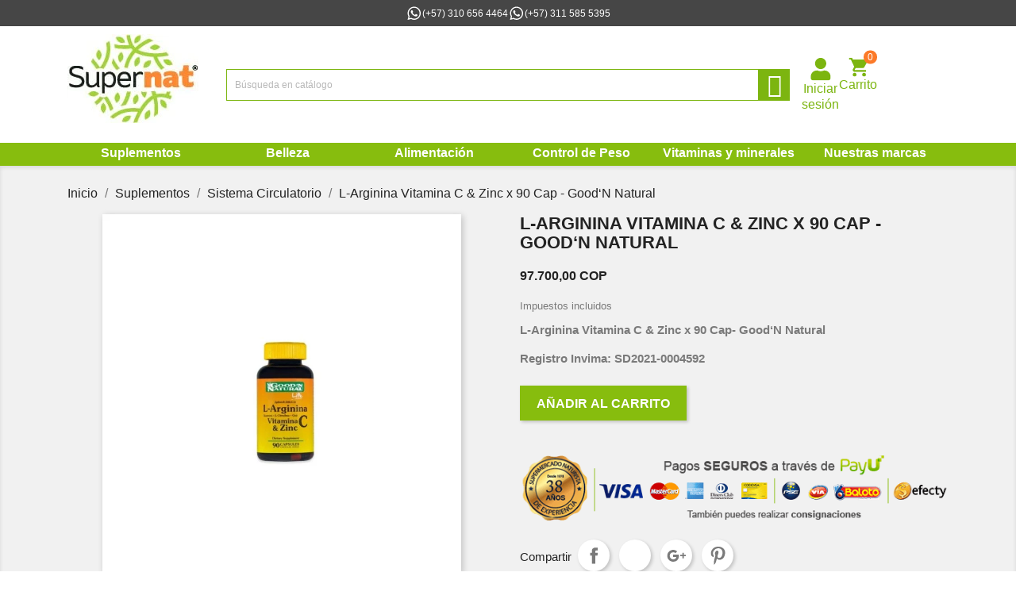

--- FILE ---
content_type: text/html; charset=utf-8
request_url: https://supermercadonaturista.com/l-arginine-500-mg-x-50-cap-goodn-natural-972.html
body_size: 21895
content:
<!doctype html>
<html lang="es">

  <head>
    
      
  <meta charset="utf-8">


  <meta http-equiv="x-ua-compatible" content="ie=edge">



  <link rel="canonical" href="https://supermercadonaturista.com/l-arginine-500-mg-x-50-cap-goodn-natural-972.html">

  <title>Comprar L-Arginine 500 Mg x 50 Cap - Good‘N Natural - Supernat</title>
  <meta name="description" content="Comprar L-Arginine 500 Mg x 50 Cap - Good‘N Natural ✨ Mejor Precio. Venta de Aminoacidos en nuestra tienda naturista ✨ Productos Good&#039;N Natural Colombia">
  <meta name="keywords" content="">
	
	
					
  
  
  


  <meta name="viewport" content="width=device-width, initial-scale=1">



  <link rel="icon" type="image/vnd.microsoft.icon" href="/img/favicon.ico?1747892913">
  <link rel="shortcut icon" type="image/x-icon" href="/img/favicon.ico?1747892913">




    <link rel="stylesheet" href="https://supermercadonaturista.com/themes/classic/assets/cache/theme-04b9b3.css?d=2025_05_22" type="text/css" media="all">




  

  <script type="text/javascript">
        var faq_answer_trans = "Respuesta";
        var faq_id_lang = 1;
        var faq_id_shop = 1;
        var faq_question_trans = "Pregunta";
        var faq_token_em = "e2ef1e43f5d9685acab480016d41f40a";
        var faq_url_base = "\/modules\/soyfaq\/";
        var pixel_fc = "https:\/\/supermercadonaturista.com\/module\/pspixel\/FrontAjaxPixel";
        var prestashop = {"cart":{"products":[],"totals":{"total":{"type":"total","label":"Total","amount":0,"value":"0,00\u00a0COP"},"total_including_tax":{"type":"total","label":"Total (impuestos incl.)","amount":0,"value":"0,00\u00a0COP"},"total_excluding_tax":{"type":"total","label":"Total (impuestos excl.)","amount":0,"value":"0,00\u00a0COP"}},"subtotals":{"products":{"type":"products","label":"Subtotal","amount":0,"value":"0,00\u00a0COP"},"discounts":null,"shipping":{"type":"shipping","label":"Transporte","amount":0,"value":"Gratis"},"tax":{"type":"tax","label":"Impuestos incluidos","amount":0,"value":"0,00\u00a0COP"}},"products_count":0,"summary_string":"0 art\u00edculos","labels":{"tax_short":"(impuestos inc.)","tax_long":"(impuestos incluidos)"},"id_address_delivery":0,"id_address_invoice":0,"is_virtual":false,"vouchers":{"allowed":1,"added":[]},"discounts":[],"minimalPurchase":0,"minimalPurchaseRequired":""},"currency":{"name":"peso colombiano","iso_code":"COP","iso_code_num":"170","sign":"$"},"customer":{"lastname":null,"firstname":null,"email":null,"last_passwd_gen":null,"birthday":null,"newsletter":null,"newsletter_date_add":null,"ip_registration_newsletter":null,"optin":null,"website":null,"company":null,"siret":null,"ape":null,"outstanding_allow_amount":0,"max_payment_days":0,"note":null,"is_guest":0,"id_shop":null,"id_shop_group":null,"id_default_group":1,"date_add":null,"date_upd":null,"reset_password_token":null,"reset_password_validity":null,"id":null,"is_logged":false,"gender":{"type":null,"name":null,"id":null},"risk":{"name":null,"color":null,"percent":null,"id":null},"addresses":[]},"language":{"name":"Espa\u00f1ol (Spanish)","iso_code":"es","locale":"es-ES","language_code":"es","is_rtl":"0","date_format_lite":"d\/m\/Y","date_format_full":"d\/m\/Y H:i:s","id":1},"page":{"title":"","canonical":null,"meta":{"title":"Comprar L-Arginine 500 Mg x 50 Cap - Good\u2018N Natural","description":"Comprar L-Arginine 500 Mg x 50 Cap - Good\u2018N Natural \u2728 Mejor Precio. Venta de Aminoacidos en nuestra tienda naturista \u2728 Productos Good'N Natural Colombia","keywords":"","robots":"index"},"page_name":"product","body_classes":{"lang-es":true,"lang-rtl":false,"country-CO":true,"currency-COP":true,"layout-full-width":true,"page-product":true,"tax-display-enabled":true,"product-id-972":true,"product-L-Arginina Vitamina C & Zinc x 90 Cap - Good\u2018N Natural":true,"product-id-category-67":true,"product-id-manufacturer-3":true,"product-id-supplier-0":true,"product-available-for-order":true},"admin_notifications":[]},"shop":{"name":"Supernat","email":"servicliente@supermercadonaturista.com","registration_number":"","long":false,"lat":false,"logo":"\/img\/supermercado-naturista-logo-1747892913.jpg","stores_icon":"\/img\/logo_stores.png","favicon":"\/img\/favicon.ico","favicon_update_time":"1747892913","address":{"formatted":"Supernat<br>Carrera 18A No. 135 \u2013 46<br>Barrio Contador<br>Bogot\u00e1<br>Bogot\u00e1<br>Colombia","address1":"Carrera 18A No. 135 \u2013 46","address2":"Barrio Contador","postcode":"","city":"Bogot\u00e1","state":"Bogot\u00e1","country":"Colombia"},"phone":"+57 (1) 744 9390","fax":""},"urls":{"base_url":"https:\/\/supermercadonaturista.com\/","current_url":"https:\/\/supermercadonaturista.com\/l-arginine-500-mg-x-50-cap-goodn-natural-972.html","shop_domain_url":"https:\/\/supermercadonaturista.com","img_ps_url":"https:\/\/supermercadonaturista.com\/img\/","img_cat_url":"https:\/\/supermercadonaturista.com\/img\/c\/","img_lang_url":"https:\/\/supermercadonaturista.com\/img\/l\/","img_prod_url":"https:\/\/supermercadonaturista.com\/img\/p\/","img_manu_url":"https:\/\/supermercadonaturista.com\/img\/m\/","img_sup_url":"https:\/\/supermercadonaturista.com\/img\/su\/","img_ship_url":"https:\/\/supermercadonaturista.com\/img\/s\/","img_store_url":"https:\/\/supermercadonaturista.com\/img\/st\/","img_col_url":"https:\/\/supermercadonaturista.com\/img\/co\/","img_url":"https:\/\/supermercadonaturista.com\/themes\/classic\/assets\/img\/","css_url":"https:\/\/supermercadonaturista.com\/themes\/classic\/assets\/css\/","js_url":"https:\/\/supermercadonaturista.com\/themes\/classic\/assets\/js\/","pic_url":"https:\/\/supermercadonaturista.com\/upload\/","pages":{"address":"https:\/\/supermercadonaturista.com\/direccion","addresses":"https:\/\/supermercadonaturista.com\/direcciones","authentication":"https:\/\/supermercadonaturista.com\/iniciar-sesion","cart":"https:\/\/supermercadonaturista.com\/carrito","category":"https:\/\/supermercadonaturista.com\/index.php?controller=category","cms":"https:\/\/supermercadonaturista.com\/index.php?controller=cms","contact":"https:\/\/supermercadonaturista.com\/contactenos","discount":"https:\/\/supermercadonaturista.com\/descuento","guest_tracking":"https:\/\/supermercadonaturista.com\/seguimiento-pedido-invitado","history":"https:\/\/supermercadonaturista.com\/historial-compra","identity":"https:\/\/supermercadonaturista.com\/datos-personales","index":"https:\/\/supermercadonaturista.com\/","my_account":"https:\/\/supermercadonaturista.com\/mi-cuenta","order_confirmation":"https:\/\/supermercadonaturista.com\/confirmacion-pedido","order_detail":"https:\/\/supermercadonaturista.com\/index.php?controller=order-detail","order_follow":"https:\/\/supermercadonaturista.com\/seguimiento-pedido","order":"https:\/\/supermercadonaturista.com\/pedido","order_return":"https:\/\/supermercadonaturista.com\/index.php?controller=order-return","order_slip":"https:\/\/supermercadonaturista.com\/facturas-abono","pagenotfound":"https:\/\/supermercadonaturista.com\/pagina-no-encontrada","password":"https:\/\/supermercadonaturista.com\/recuperar-contrase\u00f1a","pdf_invoice":"https:\/\/supermercadonaturista.com\/index.php?controller=pdf-invoice","pdf_order_return":"https:\/\/supermercadonaturista.com\/index.php?controller=pdf-order-return","pdf_order_slip":"https:\/\/supermercadonaturista.com\/index.php?controller=pdf-order-slip","prices_drop":"https:\/\/supermercadonaturista.com\/productos-rebajados","product":"https:\/\/supermercadonaturista.com\/index.php?controller=product","search":"https:\/\/supermercadonaturista.com\/busqueda","sitemap":"https:\/\/supermercadonaturista.com\/mapa del sitio","stores":"https:\/\/supermercadonaturista.com\/tiendas","supplier":"https:\/\/supermercadonaturista.com\/proveedor","register":"https:\/\/supermercadonaturista.com\/iniciar-sesion?create_account=1","order_login":"https:\/\/supermercadonaturista.com\/pedido?login=1"},"theme_assets":"\/themes\/classic\/assets\/","actions":{"logout":"https:\/\/supermercadonaturista.com\/?mylogout="}},"configuration":{"display_taxes_label":true,"low_quantity_threshold":3,"is_b2b":false,"is_catalog":false,"show_prices":true,"opt_in":{"partner":true},"quantity_discount":{"type":"discount","label":"Descuento"},"voucher_enabled":1,"return_enabled":0,"number_of_days_for_return":14},"field_required":[],"breadcrumb":{"links":[{"title":"Inicio","url":"https:\/\/supermercadonaturista.com\/"},{"title":"Suplementos ","url":"https:\/\/supermercadonaturista.com\/66-suplementos"},{"title":"Sistema Circulatorio","url":"https:\/\/supermercadonaturista.com\/67-sistema-circulatorio"},{"title":"L-Arginina Vitamina C & Zinc x 90 Cap - Good\u2018N Natural","url":"https:\/\/supermercadonaturista.com\/l-arginine-500-mg-x-50-cap-goodn-natural-972.html"}],"count":4},"link":{"protocol_link":"https:\/\/","protocol_content":"https:\/\/"},"time":1768718582,"static_token":"e2ef1e43f5d9685acab480016d41f40a","token":"25a3709da87876bec2b3c559bd42650f"};
        var psemailsubscription_subscription = "https:\/\/supermercadonaturista.com\/module\/ps_emailsubscription\/subscription";
        var soyrecaptcha_ajax = "https:\/\/supermercadonaturista.com\/module\/soyrecaptcha\/ajax";
      </script>

  



  <!-- Facebook Pixel Code -->

    <script>

    !function(f,b,e,v,n,t,s)
    {if(f.fbq)return;n=f.fbq=function(){n.callMethod? n.callMethod.apply(n,arguments):n.queue.push(arguments)};
    if(!f._fbq)f._fbq=n;n.push=n;n.loaded=!0;n.version='2.0';n.agent='plprestashop-download'; // n.agent to keep because of partnership
    n.queue=[];t=b.createElement(e);t.async=!0;
    t.src=v;s=b.getElementsByTagName(e)[0];
    s.parentNode.insertBefore(t,s)}(window, document,'script', 'https://connect.facebook.net/en_US/fbevents.js');
    fbq('init', '264602140552904');
    fbq('track', 'PageView');

    </script>

<noscript>
<img height="1" width="1" style="display:none" src="https://www.facebook.com/tr?id=264602140552904&ev=PageView&noscript=1"/>
</noscript>

<!-- End Facebook Pixel Code -->

<!-- DO NOT MODIFY -->
<!-- End Facebook Pixel Code -->

<!-- Set Facebook Pixel Product Export -->
    <meta property="og:title" content="L-Arginina Vitamina C &amp; Zinc x 90 Cap - Good‘N Natural">
    <meta property="og:description" content="L-Arginina Vitamina C &amp;amp; Zinc x 90 Cap- Good‘N Natural 
Registro Invima: SD2021-0004592
">
    <meta property="og:url" content="https://supermercadonaturista.com/l-arginine-500-mg-x-50-cap-goodn-natural-972.html">
    <meta property="og:image" content="https://supermercadonaturista.com/4580-medium_default/l-arginine-500-mg-x-50-cap-goodn-natural.jpg">
    <meta property="product:brand" content="Good&#039;N Natural">
    <meta property="product:availability" content="In stock">
    <meta property="product:condition" content="new">
    <meta property="product:price:amount" content="97700">
    <meta property="product:price:currency" content="COP">
    <meta property="product:retailer_item_id" content="972">
<!-- END OF Set Facebook Pixel Product Export -->


<script>
fbq('track', 'ViewContent', {content_name: 'L-Arginina Vitamina C & Zinc x 90 Cap - Good‘N Natural (ES)', content_ids: ['972'], content_type: 'product', value: 97700, currency: 'COP'});
</script>




<script type="text/javascript">
	//Common vars
    var apc_link = "https://supermercadonaturista.com/module/advancedpopupcreator/popup";
    var apc_token = "e2ef1e43f5d9685acab480016d41f40a";
    var apc_data = '&token=' + apc_token + '&responsiveWidth=' + window.innerWidth + '&url=' + encodeURIComponent(window.location.href) + '&referrer=' + encodeURIComponent(document.referrer);
</script>

  <script async src="https://www.googletagmanager.com/gtag/js?id=G-JCY934V9EQ"></script>
  <script>
    window.dataLayer = window.dataLayer || [];
    function gtag(){dataLayer.push(arguments);}
    gtag('js', new Date());
    gtag(
      'config',
      'G-JCY934V9EQ',
      {
        'debug_mode':false
                              }
    );
  </script>


 <script type="text/javascript">
          document.addEventListener('DOMContentLoaded', function() {
        $('article[data-id-product="1320"] a.quick-view').on(
                "click",
                function() {
                    gtag("event", "select_item", {"send_to":"G-JCY934V9EQ","items":{"item_id":1320,"item_name":"Gel Seborregulador Anti Acne Con Cannabis X 30 Ml - Cannabite","quantity":1,"price":72000,"currency":"COP","index":0,"item_brand":"Cannabis House","item_category":"belleza","item_list_id":"product","item_variant":""}})
                });$('article[data-id-product="1383"] a.quick-view').on(
                "click",
                function() {
                    gtag("event", "select_item", {"send_to":"G-JCY934V9EQ","items":{"item_id":1383,"item_name":"Kefir De Agua Curcuma Jengibre Y Pomelo X 1000 Ml – Viiva Fermentados","quantity":1,"price":25000,"currency":"COP","index":1,"item_brand":"Viiva Fermentados","item_category":"lacteos-y-sustitutos","item_list_id":"product","item_variant":""}})
                });$('article[data-id-product="1432"] a.quick-view').on(
                "click",
                function() {
                    gtag("event", "select_item", {"send_to":"G-JCY934V9EQ","items":{"item_id":1432,"item_name":"Monk Fruit X 50 Grs – Tabitha","quantity":1,"price":73800,"currency":"COP","index":2,"item_brand":"Tabitha","item_category":"endulzantes-naturales","item_list_id":"product","item_variant":""}})
                });$('article[data-id-product="1453"] a.quick-view').on(
                "click",
                function() {
                    gtag("event", "select_item", {"send_to":"G-JCY934V9EQ","items":{"item_id":1453,"item_name":"Aceite de Oliva Extra Virgen X 500 ML – RAFAEL SALGADO","quantity":1,"price":67800,"currency":"COP","index":3,"item_brand":"Rafael   salgado","item_category":"aceitesmantequillas-y-vinagres","item_list_id":"product","item_variant":""}})
                });$('article[data-id-product="1470"] a.quick-view').on(
                "click",
                function() {
                    gtag("event", "select_item", {"send_to":"G-JCY934V9EQ","items":{"item_id":1470,"item_name":"Natilla De  Arequipe X 120 Grs –Konfyt","quantity":1,"price":16500,"currency":"COP","index":4,"item_brand":"Konfit","item_category":"harinas-y-mezclas-para-preparar","item_list_id":"product","item_variant":""}})
                });$('article[data-id-product="1504"] a.quick-view').on(
                "click",
                function() {
                    gtag("event", "select_item", {"send_to":"G-JCY934V9EQ","items":{"item_id":1504,"item_name":"Flexible Crema de Pistacho X 100 Grs - Nutti","quantity":1,"price":45500,"currency":"COP","index":5,"item_brand":"Nutti","item_category":"dulces-mieles-y-esparcibles","item_list_id":"product","item_variant":""}})
                });
      });
    </script>

            <script src="https://www.google.com/recaptcha/api.js?render=6LelzAMrAAAAABS0s_1EaHcG9U-OEH_WdsX-KyEE"></script>
            <script>
                grecaptcha.ready(function () {
                    grecaptcha.execute("6LelzAMrAAAAABS0s_1EaHcG9U-OEH_WdsX-KyEE", {action: "contact"}).then(function (token) {
                        var recaptchaResponse = document.getElementById("captcha-box-newsletter");
                        recaptchaResponse.value = token;
                        });
                    });
            </script>






    
  <meta property="og:type" content="product">
  <meta property="og:url" content="https://supermercadonaturista.com/l-arginine-500-mg-x-50-cap-goodn-natural-972.html">
  <meta property="og:title" content="Comprar L-Arginine 500 Mg x 50 Cap - Good‘N Natural">
  <meta property="og:site_name" content="Supernat">
  <meta property="og:description" content="Comprar L-Arginine 500 Mg x 50 Cap - Good‘N Natural ✨ Mejor Precio. Venta de Aminoacidos en nuestra tienda naturista ✨ Productos Good&#039;N Natural Colombia">
  <meta property="og:image" content="https://supermercadonaturista.com/4580-large_default/l-arginine-500-mg-x-50-cap-goodn-natural.jpg">
  <meta property="product:pretax_price:amount" content="82100.840336">
  <meta property="product:pretax_price:currency" content="COP">
  <meta property="product:price:amount" content="97700">
  <meta property="product:price:currency" content="COP">
  
  </head>

  <body id="product" class="lang-es country-co currency-cop layout-full-width page-product tax-display-enabled product-id-972 product-l-arginina-vitamina-c-zinc-x-90-cap-good-n-natural product-id-category-67 product-id-manufacturer-3 product-id-supplier-0 product-available-for-order">

    
      
    

    <main>
      
              

      <header id="header">
        
          
  <div class="header-banner">
    
  </div>



  <nav class="header-nav">
    <div class="container">
        <div class="row">
          <div class="hidden-sm-down">
            <div class="col-xs-12">
               
 

<div id="_desktop_contact_link">
  <div class="soy_nav_contact">
    
      


	<a class="whatsapp_number" href="https://api.whatsapp.com/send?l=es&phone=573106564464">
		<svg width="21" height="21" viewBox="0 0 21 21" fill="none" xmlns="http://www.w3.org/2000/svg">
<path d="M16.6181 4.8635C15.8541 4.09177 14.9441 3.47989 13.9411 3.06354C12.9382 2.64719 11.8623 2.43471 10.7764 2.4385C6.22642 2.4385 2.51808 6.14683 2.51808 10.6968C2.51808 12.1552 2.90142 13.5718 3.61808 14.8218L2.45142 19.1052L6.82642 17.9552C8.03475 18.6135 9.39308 18.9635 10.7764 18.9635C15.3264 18.9635 19.0347 15.2552 19.0347 10.7052C19.0347 8.49683 18.1764 6.42183 16.6181 4.8635ZM10.7764 17.5635C9.54308 17.5635 8.33475 17.2302 7.27642 16.6052L7.02642 16.4552L4.42642 17.1385L5.11808 14.6052L4.95142 14.3468C4.2662 13.2526 3.90237 11.9879 3.90142 10.6968C3.90142 6.9135 6.98475 3.83016 10.7681 3.83016C12.6014 3.83016 14.3264 4.54683 15.6181 5.84683C16.2577 6.48347 16.7645 7.24071 17.1092 8.07468C17.454 8.90865 17.6298 9.80275 17.6264 10.7052C17.6431 14.4885 14.5597 17.5635 10.7764 17.5635ZM14.5431 12.4302C14.3347 12.3302 13.3181 11.8302 13.1347 11.7552C12.9431 11.6885 12.8097 11.6552 12.6681 11.8552C12.5264 12.0635 12.1347 12.5302 12.0181 12.6635C11.9014 12.8052 11.7764 12.8218 11.5681 12.7135C11.3597 12.6135 10.6931 12.3885 9.90975 11.6885C9.29308 11.1385 8.88475 10.4635 8.75975 10.2552C8.64308 10.0468 8.74308 9.9385 8.85142 9.83016C8.94308 9.73849 9.05975 9.58849 9.15975 9.47183C9.25975 9.35516 9.30142 9.26349 9.36808 9.13016C9.43475 8.98849 9.40142 8.87183 9.35142 8.77183C9.30142 8.67183 8.88475 7.65516 8.71808 7.2385C8.55142 6.8385 8.37642 6.8885 8.25142 6.88016H7.85142C7.70975 6.88016 7.49308 6.93016 7.30142 7.1385C7.11808 7.34683 6.58475 7.84683 6.58475 8.8635C6.58475 9.88016 7.32642 10.8635 7.42642 10.9968C7.52642 11.1385 8.88475 13.2218 10.9514 14.1135C11.4431 14.3302 11.8264 14.4552 12.1264 14.5468C12.6181 14.7052 13.0681 14.6802 13.4264 14.6302C13.8264 14.5718 14.6514 14.1302 14.8181 13.6468C14.9931 13.1635 14.9931 12.7552 14.9347 12.6635C14.8764 12.5718 14.7514 12.5302 14.5431 12.4302Z" fill="white"/>
</svg> (+57) 310 656 4464
	</a>
	<a class="whatsapp_number" href="https://api.whatsapp.com/send?l=es&phone=573115855395">
		<svg width="21" height="21" viewBox="0 0 21 21" fill="none" xmlns="http://www.w3.org/2000/svg">
<path d="M16.6181 4.8635C15.8541 4.09177 14.9441 3.47989 13.9411 3.06354C12.9382 2.64719 11.8623 2.43471 10.7764 2.4385C6.22642 2.4385 2.51808 6.14683 2.51808 10.6968C2.51808 12.1552 2.90142 13.5718 3.61808 14.8218L2.45142 19.1052L6.82642 17.9552C8.03475 18.6135 9.39308 18.9635 10.7764 18.9635C15.3264 18.9635 19.0347 15.2552 19.0347 10.7052C19.0347 8.49683 18.1764 6.42183 16.6181 4.8635ZM10.7764 17.5635C9.54308 17.5635 8.33475 17.2302 7.27642 16.6052L7.02642 16.4552L4.42642 17.1385L5.11808 14.6052L4.95142 14.3468C4.2662 13.2526 3.90237 11.9879 3.90142 10.6968C3.90142 6.9135 6.98475 3.83016 10.7681 3.83016C12.6014 3.83016 14.3264 4.54683 15.6181 5.84683C16.2577 6.48347 16.7645 7.24071 17.1092 8.07468C17.454 8.90865 17.6298 9.80275 17.6264 10.7052C17.6431 14.4885 14.5597 17.5635 10.7764 17.5635ZM14.5431 12.4302C14.3347 12.3302 13.3181 11.8302 13.1347 11.7552C12.9431 11.6885 12.8097 11.6552 12.6681 11.8552C12.5264 12.0635 12.1347 12.5302 12.0181 12.6635C11.9014 12.8052 11.7764 12.8218 11.5681 12.7135C11.3597 12.6135 10.6931 12.3885 9.90975 11.6885C9.29308 11.1385 8.88475 10.4635 8.75975 10.2552C8.64308 10.0468 8.74308 9.9385 8.85142 9.83016C8.94308 9.73849 9.05975 9.58849 9.15975 9.47183C9.25975 9.35516 9.30142 9.26349 9.36808 9.13016C9.43475 8.98849 9.40142 8.87183 9.35142 8.77183C9.30142 8.67183 8.88475 7.65516 8.71808 7.2385C8.55142 6.8385 8.37642 6.8885 8.25142 6.88016H7.85142C7.70975 6.88016 7.49308 6.93016 7.30142 7.1385C7.11808 7.34683 6.58475 7.84683 6.58475 8.8635C6.58475 9.88016 7.32642 10.8635 7.42642 10.9968C7.52642 11.1385 8.88475 13.2218 10.9514 14.1135C11.4431 14.3302 11.8264 14.4552 12.1264 14.5468C12.6181 14.7052 13.0681 14.6802 13.4264 14.6302C13.8264 14.5718 14.6514 14.1302 14.8181 13.6468C14.9931 13.1635 14.9931 12.7552 14.9347 12.6635C14.8764 12.5718 14.7514 12.5302 14.5431 12.4302Z" fill="white"/>
</svg> (+57) 311 585 5395
	</a>
  </div>
</div>

            </div>

          </div>
          <div class="hidden-md-up text-sm-center mobile">
            <div class="soy_menu_icon" id="menu-icon">
              <i class="material-icons d-inline">&#xE5D2;</i>
            </div>
            <div class="top-logo" id="_mobile_logo"></div>
            <div class="soy_header_buttons_mobile">
	            <div class="soy_mobile_user" id="_mobile_user_info"></div>
	            <div class="soy_mobile_cart" id="_mobile_cart"></div>
	        </div>
          </div>
        </div>
    </div>
  </nav>



  <div class="header-top">
    <div class="container">
       <div class="row soy_header_row">
        <div class="col-md-3 col-lg-2 hidden-sm-down" id="_desktop_logo">
          <a href="https://supermercadonaturista.com/">
            <img class="logo img-responsive" src="/img/supermercado-naturista-logo-1747892913.jpg" alt="Supernat" width="165" height="112">
          </a>
        </div>
        
        <div class=" col-md-6 col-lg-8 soy_header_center container">
	        <!-- Block search module TOP -->

<div id="search_widget" class="col-sm-12 search-widget" data-search-controller-url="//supermercadonaturista.com/busqueda">
	<form method="get" action="//supermercadonaturista.com/busqueda">
		<input type="hidden" name="controller" value="search">
		<input type="text" name="s" value="" placeholder="Búsqueda en catálogo" aria-label="Búsqueda">
		<button type="submit">
			<i class="material-icons search">&#xE8B6;</i>
      <span class="hidden-xl-down">Búsqueda</span>
		</button>
	</form>
</div>
<!-- /Block search module TOP -->

        </div>
        
        <div class="col-md-3 col-lg-2 col-sm-12 soy_header_right">
          <div class="row soy_header_buttons">
	          


<div id="_desktop_user_info">
  <div class="user-info">
    
      <a
        href="https://supermercadonaturista.com/mi-cuenta"
        title="Acceda a su cuenta de cliente"
        rel="nofollow"
      >

		<svg width="24" height="25" viewBox="0 0 24 25" fill="none" xmlns="http://www.w3.org/2000/svg">
<g clip-path="url(#clip0_1_318)">
<path d="M11.9162 12.5803C15.1718 12.5803 17.8104 9.9417 17.8104 6.68608C17.8104 3.43045 15.1718 0.79187 11.9162 0.79187C8.66055 0.79187 6.02197 3.43045 6.02197 6.68608C6.02197 9.9417 8.66055 12.5803 11.9162 12.5803ZM16.0421 14.0538H15.2731C14.2508 14.5235 13.1134 14.7906 11.9162 14.7906C10.7189 14.7906 9.58613 14.5235 8.55924 14.0538H7.79023C4.37344 14.0538 1.60132 16.826 1.60132 20.2427V22.1584C1.60132 23.3787 2.59136 24.3687 3.81165 24.3687H20.0207C21.241 24.3687 22.231 23.3787 22.231 22.1584V20.2427C22.231 16.826 19.4589 14.0538 16.0421 14.0538Z" fill="#7CB510"/>
</g>
<defs>
<clipPath id="clip0_1_318">
<rect width="23.8325" height="23.8325" fill="white" transform="translate(0 0.664062)"/>
</clipPath>
</defs>
</svg>
        <span class="hidden-sm-down">Iniciar sesión</span>
      </a>
      </div>
</div>
  
 
<div id="_desktop_cart">
  <div class="blockcart cart-preview inactive" data-refresh-url="//supermercadonaturista.com/module/ps_shoppingcart/ajax">
    <div class="header">
      	  	<span class="soynocart">
      
		<svg width="25" height="25" viewBox="0 0 25 25" fill="none" xmlns="http://www.w3.org/2000/svg">
<g clip-path="url(#clip0_1_321)">
<path d="M19.5811 19.73C18.2584 19.73 17.1979 20.7906 17.1979 22.1133C17.1979 22.7453 17.449 23.3515 17.8959 23.7985C18.3428 24.2454 18.949 24.4965 19.5811 24.4965C20.2132 24.4965 20.8194 24.2454 21.2663 23.7985C21.7133 23.3515 21.9644 22.7453 21.9644 22.1133C21.9644 21.4812 21.7133 20.875 21.2663 20.4281C20.8194 19.9811 20.2132 19.73 19.5811 19.73ZM0.515137 0.664047V3.04729H2.89838L7.18823 12.0917L5.56762 15.0112C5.38888 15.3448 5.28163 15.7381 5.28163 16.1551C5.28163 16.7872 5.53272 17.3934 5.97967 17.8404C6.42661 18.2873 7.0328 18.5384 7.66488 18.5384H21.9644V16.1551H8.16536C8.08635 16.1551 8.01057 16.1238 7.95471 16.0679C7.89884 16.012 7.86745 15.9363 7.86745 15.8572C7.86745 15.7977 7.87937 15.75 7.9032 15.7142L8.97566 13.7719H17.8533C18.747 13.7719 19.5334 13.2714 19.9386 12.5445L24.2046 4.83473C24.288 4.64407 24.3476 4.44149 24.3476 4.23892C24.3476 3.92288 24.2221 3.61978 23.9986 3.39631C23.7751 3.17284 23.472 3.04729 23.156 3.04729H5.53187L4.41174 0.664047M7.66488 19.73C6.34217 19.73 5.28163 20.7906 5.28163 22.1133C5.28163 22.7453 5.53272 23.3515 5.97967 23.7985C6.42661 24.2454 7.0328 24.4965 7.66488 24.4965C8.29695 24.4965 8.90314 24.2454 9.35009 23.7985C9.79703 23.3515 10.0481 22.7453 10.0481 22.1133C10.0481 21.4812 9.79703 20.875 9.35009 20.4281C8.90314 19.9811 8.29695 19.73 7.66488 19.73Z" fill="#7CB510"/>
</g>
<defs>
<clipPath id="clip0_1_321">
<rect width="23.8325" height="23.8325" fill="white" transform="translate(0.515137 0.664047)"/>
</clipPath>
</defs>
</svg>
        <span class="hidden-sm-down">Carrito</span>
        <span class="cart-products-count">0</span>
      	  	</span>
          </div>
  </div>
</div>


            

				

			
          </div>
        </div>
      </div>
      <div id="mobile_top_menu_wrapper" class="row hidden-md-up" style="display:none;">
        <div class="js-top-menu mobile" id="_mobile_top_menu"></div>
        <div class="js-top-menu-bottom">
          <div id="_mobile_currency_selector"></div>
          <div id="_mobile_language_selector"></div>
          <div id="_mobile_contact_link"></div>
        </div>
      </div>
    </div>
  </div>
    <div class="green-nav">
        <div class="container">
            <div class="row">
            

<div class="menu col-lg-12 js-top-menu position-static hidden-sm-down" id="_desktop_top_menu">
    
<div style="display: none">
	<pre>
		array(6) {
  [0]=>
  array(9) {
    ["type"]=>
    string(8) "category"
    ["label"]=>
    string(12) "Suplementos "
    ["url"]=>
    string(48) "https://supermercadonaturista.com/66-suplementos"
    ["children"]=>
    array(12) {
      [0]=>
      array(9) {
        ["type"]=>
        string(8) "category"
        ["label"]=>
        string(23) "Sistema Óseo-Articular"
        ["url"]=>
        string(58) "https://supermercadonaturista.com/3-sistema-oseo-articular"
        ["children"]=>
        array(0) {
        }
        ["open_in_new_window"]=>
        bool(false)
        ["image_urls"]=>
        array(0) {
        }
        ["page_identifier"]=>
        string(10) "category-3"
        ["current"]=>
        bool(false)
        ["depth"]=>
        int(2)
      }
      [1]=>
      array(9) {
        ["type"]=>
        string(8) "category"
        ["label"]=>
        string(20) "Sistema Circulatorio"
        ["url"]=>
        string(57) "https://supermercadonaturista.com/67-sistema-circulatorio"
        ["children"]=>
        array(0) {
        }
        ["open_in_new_window"]=>
        bool(false)
        ["image_urls"]=>
        array(0) {
        }
        ["page_identifier"]=>
        string(11) "category-67"
        ["current"]=>
        bool(false)
        ["depth"]=>
        int(2)
      }
      [2]=>
      array(9) {
        ["type"]=>
        string(8) "category"
        ["label"]=>
        string(17) "Sistema Digestivo"
        ["url"]=>
        string(54) "https://supermercadonaturista.com/25-sistema-digestivo"
        ["children"]=>
        array(0) {
        }
        ["open_in_new_window"]=>
        bool(false)
        ["image_urls"]=>
        array(0) {
        }
        ["page_identifier"]=>
        string(11) "category-25"
        ["current"]=>
        bool(false)
        ["depth"]=>
        int(2)
      }
      [3]=>
      array(9) {
        ["type"]=>
        string(8) "category"
        ["label"]=>
        string(16) "Sistema Nervioso"
        ["url"]=>
        string(53) "https://supermercadonaturista.com/31-sistema-nervioso"
        ["children"]=>
        array(0) {
        }
        ["open_in_new_window"]=>
        bool(false)
        ["image_urls"]=>
        array(0) {
        }
        ["page_identifier"]=>
        string(11) "category-31"
        ["current"]=>
        bool(false)
        ["depth"]=>
        int(2)
      }
      [4]=>
      array(9) {
        ["type"]=>
        string(8) "category"
        ["label"]=>
        string(20) "Sistema Respiratorio"
        ["url"]=>
        string(57) "https://supermercadonaturista.com/47-sistema-respiratorio"
        ["children"]=>
        array(0) {
        }
        ["open_in_new_window"]=>
        bool(false)
        ["image_urls"]=>
        array(0) {
        }
        ["page_identifier"]=>
        string(11) "category-47"
        ["current"]=>
        bool(false)
        ["depth"]=>
        int(2)
      }
      [5]=>
      array(9) {
        ["type"]=>
        string(8) "category"
        ["label"]=>
        string(26) "Salud femenina y masculina"
        ["url"]=>
        string(63) "https://supermercadonaturista.com/60-salud-femenina-y-masculina"
        ["children"]=>
        array(0) {
        }
        ["open_in_new_window"]=>
        bool(false)
        ["image_urls"]=>
        array(0) {
        }
        ["page_identifier"]=>
        string(11) "category-60"
        ["current"]=>
        bool(false)
        ["depth"]=>
        int(2)
      }
      [6]=>
      array(9) {
        ["type"]=>
        string(8) "category"
        ["label"]=>
        string(20) "Energía y Vitalidad"
        ["url"]=>
        string(56) "https://supermercadonaturista.com/34-energia-y-vitalidad"
        ["children"]=>
        array(0) {
        }
        ["open_in_new_window"]=>
        bool(false)
        ["image_urls"]=>
        array(0) {
        }
        ["page_identifier"]=>
        string(11) "category-34"
        ["current"]=>
        bool(false)
        ["depth"]=>
        int(2)
      }
      [7]=>
      array(9) {
        ["type"]=>
        string(8) "category"
        ["label"]=>
        string(17) "Salud Ocular-Ojos"
        ["url"]=>
        string(54) "https://supermercadonaturista.com/50-salud-ocular-ojos"
        ["children"]=>
        array(0) {
        }
        ["open_in_new_window"]=>
        bool(false)
        ["image_urls"]=>
        array(0) {
        }
        ["page_identifier"]=>
        string(11) "category-50"
        ["current"]=>
        bool(false)
        ["depth"]=>
        int(2)
      }
      [8]=>
      array(9) {
        ["type"]=>
        string(8) "category"
        ["label"]=>
        string(16) "Desintoxicación"
        ["url"]=>
        string(52) "https://supermercadonaturista.com/68-desintoxicacion"
        ["children"]=>
        array(0) {
        }
        ["open_in_new_window"]=>
        bool(false)
        ["image_urls"]=>
        array(0) {
        }
        ["page_identifier"]=>
        string(11) "category-68"
        ["current"]=>
        bool(false)
        ["depth"]=>
        int(2)
      }
      [9]=>
      array(9) {
        ["type"]=>
        string(8) "category"
        ["label"]=>
        string(8) "Alergias"
        ["url"]=>
        string(45) "https://supermercadonaturista.com/54-alergias"
        ["children"]=>
        array(0) {
        }
        ["open_in_new_window"]=>
        bool(false)
        ["image_urls"]=>
        array(0) {
        }
        ["page_identifier"]=>
        string(11) "category-54"
        ["current"]=>
        bool(false)
        ["depth"]=>
        int(2)
      }
      [10]=>
      array(9) {
        ["type"]=>
        string(8) "category"
        ["label"]=>
        string(16) "Sistema Urinario"
        ["url"]=>
        string(53) "https://supermercadonaturista.com/65-sistema-urinario"
        ["children"]=>
        array(0) {
        }
        ["open_in_new_window"]=>
        bool(false)
        ["image_urls"]=>
        array(0) {
        }
        ["page_identifier"]=>
        string(11) "category-65"
        ["current"]=>
        bool(false)
        ["depth"]=>
        int(2)
      }
      [11]=>
      array(9) {
        ["type"]=>
        string(8) "category"
        ["label"]=>
        string(21) "Sistema Inmunológico"
        ["url"]=>
        string(57) "https://supermercadonaturista.com/71-sistema-inmunologico"
        ["children"]=>
        array(0) {
        }
        ["open_in_new_window"]=>
        bool(false)
        ["image_urls"]=>
        array(0) {
        }
        ["page_identifier"]=>
        string(11) "category-71"
        ["current"]=>
        bool(false)
        ["depth"]=>
        int(2)
      }
    }
    ["open_in_new_window"]=>
    bool(false)
    ["image_urls"]=>
    array(0) {
    }
    ["page_identifier"]=>
    string(11) "category-66"
    ["current"]=>
    bool(false)
    ["depth"]=>
    int(1)
  }
  [1]=>
  array(9) {
    ["type"]=>
    string(8) "category"
    ["label"]=>
    string(7) "Belleza"
    ["url"]=>
    string(44) "https://supermercadonaturista.com/53-belleza"
    ["children"]=>
    array(5) {
      [0]=>
      array(9) {
        ["type"]=>
        string(8) "category"
        ["label"]=>
        string(18) "Cuidado de la piel"
        ["url"]=>
        string(55) "https://supermercadonaturista.com/57-cuidado-de-la-piel"
        ["children"]=>
        array(0) {
        }
        ["open_in_new_window"]=>
        bool(false)
        ["image_urls"]=>
        array(0) {
        }
        ["page_identifier"]=>
        string(11) "category-57"
        ["current"]=>
        bool(false)
        ["depth"]=>
        int(2)
      }
      [1]=>
      array(9) {
        ["type"]=>
        string(8) "category"
        ["label"]=>
        string(28) "Cuidado y Caída del Cabello"
        ["url"]=>
        string(64) "https://supermercadonaturista.com/55-cuidado-y-caida-del-cabello"
        ["children"]=>
        array(0) {
        }
        ["open_in_new_window"]=>
        bool(false)
        ["image_urls"]=>
        array(0) {
        }
        ["page_identifier"]=>
        string(11) "category-55"
        ["current"]=>
        bool(false)
        ["depth"]=>
        int(2)
      }
      [2]=>
      array(9) {
        ["type"]=>
        string(8) "category"
        ["label"]=>
        string(12) "Reafirmantes"
        ["url"]=>
        string(49) "https://supermercadonaturista.com/58-reafirmantes"
        ["children"]=>
        array(0) {
        }
        ["open_in_new_window"]=>
        bool(false)
        ["image_urls"]=>
        array(0) {
        }
        ["page_identifier"]=>
        string(11) "category-58"
        ["current"]=>
        bool(false)
        ["depth"]=>
        int(2)
      }
      [3]=>
      array(9) {
        ["type"]=>
        string(8) "category"
        ["label"]=>
        string(16) "Cuidado Personal"
        ["url"]=>
        string(53) "https://supermercadonaturista.com/56-cuidado-personal"
        ["children"]=>
        array(0) {
        }
        ["open_in_new_window"]=>
        bool(false)
        ["image_urls"]=>
        array(0) {
        }
        ["page_identifier"]=>
        string(11) "category-56"
        ["current"]=>
        bool(false)
        ["depth"]=>
        int(2)
      }
      [4]=>
      array(9) {
        ["type"]=>
        string(8) "category"
        ["label"]=>
        string(20) "Cuidado de las Uñas"
        ["url"]=>
        string(56) "https://supermercadonaturista.com/59-cuidado-de-las-unas"
        ["children"]=>
        array(0) {
        }
        ["open_in_new_window"]=>
        bool(false)
        ["image_urls"]=>
        array(0) {
        }
        ["page_identifier"]=>
        string(11) "category-59"
        ["current"]=>
        bool(false)
        ["depth"]=>
        int(2)
      }
    }
    ["open_in_new_window"]=>
    bool(false)
    ["image_urls"]=>
    array(0) {
    }
    ["page_identifier"]=>
    string(11) "category-53"
    ["current"]=>
    bool(false)
    ["depth"]=>
    int(1)
  }
  [2]=>
  array(9) {
    ["type"]=>
    string(8) "category"
    ["label"]=>
    string(13) "Alimentación"
    ["url"]=>
    string(54) "https://supermercadonaturista.com/38-mercado-saludable"
    ["children"]=>
    array(19) {
      [0]=>
      array(9) {
        ["type"]=>
        string(8) "category"
        ["label"]=>
        string(20) "Dietas   Especiales "
        ["url"]=>
        string(54) "https://supermercadonaturista.com/40-dietas-especiales"
        ["children"]=>
        array(0) {
        }
        ["open_in_new_window"]=>
        bool(false)
        ["image_urls"]=>
        array(0) {
        }
        ["page_identifier"]=>
        string(11) "category-40"
        ["current"]=>
        bool(false)
        ["depth"]=>
        int(2)
      }
      [1]=>
      array(9) {
        ["type"]=>
        string(8) "category"
        ["label"]=>
        string(33) "Nutrición deportiva y proteínas"
        ["url"]=>
        string(68) "https://supermercadonaturista.com/42-nutricion-deportiva-y-proteinas"
        ["children"]=>
        array(0) {
        }
        ["open_in_new_window"]=>
        bool(false)
        ["image_urls"]=>
        array(0) {
        }
        ["page_identifier"]=>
        string(11) "category-42"
        ["current"]=>
        bool(false)
        ["depth"]=>
        int(2)
      }
      [2]=>
      array(9) {
        ["type"]=>
        string(8) "category"
        ["label"]=>
        string(32) "Aceites,Mantequillas  y Vinagres"
        ["url"]=>
        string(67) "https://supermercadonaturista.com/43-aceitesmantequillas-y-vinagres"
        ["children"]=>
        array(0) {
        }
        ["open_in_new_window"]=>
        bool(false)
        ["image_urls"]=>
        array(0) {
        }
        ["page_identifier"]=>
        string(11) "category-43"
        ["current"]=>
        bool(false)
        ["depth"]=>
        int(2)
      }
      [3]=>
      array(9) {
        ["type"]=>
        string(8) "category"
        ["label"]=>
        string(20) "Salsas y Condimentos"
        ["url"]=>
        string(57) "https://supermercadonaturista.com/44-salsas-y-condimentos"
        ["children"]=>
        array(0) {
        }
        ["open_in_new_window"]=>
        bool(false)
        ["image_urls"]=>
        array(0) {
        }
        ["page_identifier"]=>
        string(11) "category-44"
        ["current"]=>
        bool(false)
        ["depth"]=>
        int(2)
      }
      [4]=>
      array(9) {
        ["type"]=>
        string(8) "category"
        ["label"]=>
        string(20) "Alimentos sin gluten"
        ["url"]=>
        string(57) "https://supermercadonaturista.com/70-alimentos-sin-gluten"
        ["children"]=>
        array(0) {
        }
        ["open_in_new_window"]=>
        bool(false)
        ["image_urls"]=>
        array(0) {
        }
        ["page_identifier"]=>
        string(11) "category-70"
        ["current"]=>
        bool(false)
        ["depth"]=>
        int(2)
      }
      [5]=>
      array(9) {
        ["type"]=>
        string(8) "category"
        ["label"]=>
        string(20) "Alimentos saludables"
        ["url"]=>
        string(65) "https://supermercadonaturista.com/90-alimentos-saludables-veganos"
        ["children"]=>
        array(0) {
        }
        ["open_in_new_window"]=>
        bool(false)
        ["image_urls"]=>
        array(0) {
        }
        ["page_identifier"]=>
        string(11) "category-90"
        ["current"]=>
        bool(false)
        ["depth"]=>
        int(2)
      }
      [6]=>
      array(9) {
        ["type"]=>
        string(8) "category"
        ["label"]=>
        string(17) "Alimentos Veganos"
        ["url"]=>
        string(55) "https://supermercadonaturista.com/116-alimentos-veganos"
        ["children"]=>
        array(0) {
        }
        ["open_in_new_window"]=>
        bool(false)
        ["image_urls"]=>
        array(0) {
        }
        ["page_identifier"]=>
        string(12) "category-116"
        ["current"]=>
        bool(false)
        ["depth"]=>
        int(2)
      }
      [7]=>
      array(9) {
        ["type"]=>
        string(8) "category"
        ["label"]=>
        string(39) "Panadería, Pastelería y Repostería  "
        ["url"]=>
        string(71) "https://supermercadonaturista.com/120-panaderia-pasteleria-y-reposteria"
        ["children"]=>
        array(0) {
        }
        ["open_in_new_window"]=>
        bool(false)
        ["image_urls"]=>
        array(0) {
        }
        ["page_identifier"]=>
        string(12) "category-120"
        ["current"]=>
        bool(false)
        ["depth"]=>
        int(2)
      }
      [8]=>
      array(9) {
        ["type"]=>
        string(8) "category"
        ["label"]=>
        string(28) "Dulces, Mieles y Esparcibles"
        ["url"]=>
        string(65) "https://supermercadonaturista.com/122-dulces-mieles-y-esparcibles"
        ["children"]=>
        array(0) {
        }
        ["open_in_new_window"]=>
        bool(false)
        ["image_urls"]=>
        array(0) {
        }
        ["page_identifier"]=>
        string(12) "category-122"
        ["current"]=>
        bool(false)
        ["depth"]=>
        int(2)
      }
      [9]=>
      array(9) {
        ["type"]=>
        string(8) "category"
        ["label"]=>
        string(27) "Cereales, Granos y Granolas"
        ["url"]=>
        string(64) "https://supermercadonaturista.com/123-cereales-granos-y-granolas"
        ["children"]=>
        array(0) {
        }
        ["open_in_new_window"]=>
        bool(false)
        ["image_urls"]=>
        array(0) {
        }
        ["page_identifier"]=>
        string(12) "category-123"
        ["current"]=>
        bool(false)
        ["depth"]=>
        int(2)
      }
      [10]=>
      array(9) {
        ["type"]=>
        string(8) "category"
        ["label"]=>
        string(24) "Lácteos  y  Sustitutos "
        ["url"]=>
        string(58) "https://supermercadonaturista.com/124-lacteos-y-sustitutos"
        ["children"]=>
        array(0) {
        }
        ["open_in_new_window"]=>
        bool(false)
        ["image_urls"]=>
        array(0) {
        }
        ["page_identifier"]=>
        string(12) "category-124"
        ["current"]=>
        bool(false)
        ["depth"]=>
        int(2)
      }
      [11]=>
      array(9) {
        ["type"]=>
        string(8) "category"
        ["label"]=>
        string(21) "Café, Cacao y Tés  "
        ["url"]=>
        string(54) "https://supermercadonaturista.com/125-cafe-cacao-y-tes"
        ["children"]=>
        array(0) {
        }
        ["open_in_new_window"]=>
        bool(false)
        ["image_urls"]=>
        array(0) {
        }
        ["page_identifier"]=>
        string(12) "category-125"
        ["current"]=>
        bool(false)
        ["depth"]=>
        int(2)
      }
      [12]=>
      array(9) {
        ["type"]=>
        string(8) "category"
        ["label"]=>
        string(17) "Snacks Saludables"
        ["url"]=>
        string(55) "https://supermercadonaturista.com/126-snacks-saludables"
        ["children"]=>
        array(0) {
        }
        ["open_in_new_window"]=>
        bool(false)
        ["image_urls"]=>
        array(0) {
        }
        ["page_identifier"]=>
        string(12) "category-126"
        ["current"]=>
        bool(false)
        ["depth"]=>
        int(2)
      }
      [13]=>
      array(9) {
        ["type"]=>
        string(8) "category"
        ["label"]=>
        string(34) "Harinas  y  mezclas para  preparar"
        ["url"]=>
        string(69) "https://supermercadonaturista.com/127-harinas-y-mezclas-para-preparar"
        ["children"]=>
        array(0) {
        }
        ["open_in_new_window"]=>
        bool(false)
        ["image_urls"]=>
        array(0) {
        }
        ["page_identifier"]=>
        string(12) "category-127"
        ["current"]=>
        bool(false)
        ["depth"]=>
        int(2)
      }
      [14]=>
      array(9) {
        ["type"]=>
        string(8) "category"
        ["label"]=>
        string(22) "Endulzantes  Naturales"
        ["url"]=>
        string(59) "https://supermercadonaturista.com/128-endulzantes-naturales"
        ["children"]=>
        array(0) {
        }
        ["open_in_new_window"]=>
        bool(false)
        ["image_urls"]=>
        array(0) {
        }
        ["page_identifier"]=>
        string(12) "category-128"
        ["current"]=>
        bool(false)
        ["depth"]=>
        int(2)
      }
      [15]=>
      array(9) {
        ["type"]=>
        string(8) "category"
        ["label"]=>
        string(17) "Nueces y Semillas"
        ["url"]=>
        string(55) "https://supermercadonaturista.com/129-nueces-y-semillas"
        ["children"]=>
        array(0) {
        }
        ["open_in_new_window"]=>
        bool(false)
        ["image_urls"]=>
        array(0) {
        }
        ["page_identifier"]=>
        string(12) "category-129"
        ["current"]=>
        bool(false)
        ["depth"]=>
        int(2)
      }
      [16]=>
      array(9) {
        ["type"]=>
        string(8) "category"
        ["label"]=>
        string(6) "Pastas"
        ["url"]=>
        string(44) "https://supermercadonaturista.com/130-pastas"
        ["children"]=>
        array(0) {
        }
        ["open_in_new_window"]=>
        bool(false)
        ["image_urls"]=>
        array(0) {
        }
        ["page_identifier"]=>
        string(12) "category-130"
        ["current"]=>
        bool(false)
        ["depth"]=>
        int(2)
      }
      [17]=>
      array(9) {
        ["type"]=>
        string(8) "category"
        ["label"]=>
        string(16) "Súper Alimentos"
        ["url"]=>
        string(53) "https://supermercadonaturista.com/131-super-alimentos"
        ["children"]=>
        array(0) {
        }
        ["open_in_new_window"]=>
        bool(false)
        ["image_urls"]=>
        array(0) {
        }
        ["page_identifier"]=>
        string(12) "category-131"
        ["current"]=>
        bool(false)
        ["depth"]=>
        int(2)
      }
      [18]=>
      array(9) {
        ["type"]=>
        string(8) "category"
        ["label"]=>
        string(17) "Carnes  Vegetales"
        ["url"]=>
        string(54) "https://supermercadonaturista.com/132-carnes-vegetales"
        ["children"]=>
        array(0) {
        }
        ["open_in_new_window"]=>
        bool(false)
        ["image_urls"]=>
        array(0) {
        }
        ["page_identifier"]=>
        string(12) "category-132"
        ["current"]=>
        bool(false)
        ["depth"]=>
        int(2)
      }
    }
    ["open_in_new_window"]=>
    bool(false)
    ["image_urls"]=>
    array(0) {
    }
    ["page_identifier"]=>
    string(11) "category-38"
    ["current"]=>
    bool(false)
    ["depth"]=>
    int(1)
  }
  [3]=>
  array(9) {
    ["type"]=>
    string(8) "category"
    ["label"]=>
    string(15) "Control de Peso"
    ["url"]=>
    string(71) "https://supermercadonaturista.com/13-productos-naturales-para-adelgazar"
    ["children"]=>
    array(3) {
      [0]=>
      array(9) {
        ["type"]=>
        string(8) "category"
        ["label"]=>
        string(12) "Adelgazantes"
        ["url"]=>
        string(49) "https://supermercadonaturista.com/14-adelgazantes"
        ["children"]=>
        array(0) {
        }
        ["open_in_new_window"]=>
        bool(false)
        ["image_urls"]=>
        array(0) {
        }
        ["page_identifier"]=>
        string(11) "category-14"
        ["current"]=>
        bool(false)
        ["depth"]=>
        int(2)
      }
      [1]=>
      array(9) {
        ["type"]=>
        string(8) "category"
        ["label"]=>
        string(15) "Control Apetito"
        ["url"]=>
        string(52) "https://supermercadonaturista.com/15-control-apetito"
        ["children"]=>
        array(0) {
        }
        ["open_in_new_window"]=>
        bool(false)
        ["image_urls"]=>
        array(0) {
        }
        ["page_identifier"]=>
        string(11) "category-15"
        ["current"]=>
        bool(false)
        ["depth"]=>
        int(2)
      }
      [2]=>
      array(9) {
        ["type"]=>
        string(8) "category"
        ["label"]=>
        string(19) "Quemadores de Grasa"
        ["url"]=>
        string(56) "https://supermercadonaturista.com/16-quemadores-de-grasa"
        ["children"]=>
        array(0) {
        }
        ["open_in_new_window"]=>
        bool(false)
        ["image_urls"]=>
        array(0) {
        }
        ["page_identifier"]=>
        string(11) "category-16"
        ["current"]=>
        bool(false)
        ["depth"]=>
        int(2)
      }
    }
    ["open_in_new_window"]=>
    bool(false)
    ["image_urls"]=>
    array(0) {
    }
    ["page_identifier"]=>
    string(11) "category-13"
    ["current"]=>
    bool(false)
    ["depth"]=>
    int(1)
  }
  [4]=>
  array(9) {
    ["type"]=>
    string(8) "category"
    ["label"]=>
    string(21) "Vitaminas y minerales"
    ["url"]=>
    string(58) "https://supermercadonaturista.com/17-vitaminas-y-minerales"
    ["children"]=>
    array(4) {
      [0]=>
      array(9) {
        ["type"]=>
        string(8) "category"
        ["label"]=>
        string(30) "Antioxidantes y Multivitaminas"
        ["url"]=>
        string(67) "https://supermercadonaturista.com/18-antioxidantes-y-multivitaminas"
        ["children"]=>
        array(0) {
        }
        ["open_in_new_window"]=>
        bool(false)
        ["image_urls"]=>
        array(0) {
        }
        ["page_identifier"]=>
        string(11) "category-18"
        ["current"]=>
        bool(false)
        ["depth"]=>
        int(2)
      }
      [1]=>
      array(9) {
        ["type"]=>
        string(8) "category"
        ["label"]=>
        string(8) "Defensas"
        ["url"]=>
        string(45) "https://supermercadonaturista.com/19-defensas"
        ["children"]=>
        array(0) {
        }
        ["open_in_new_window"]=>
        bool(false)
        ["image_urls"]=>
        array(0) {
        }
        ["page_identifier"]=>
        string(11) "category-19"
        ["current"]=>
        bool(false)
        ["depth"]=>
        int(2)
      }
      [2]=>
      array(9) {
        ["type"]=>
        string(8) "category"
        ["label"]=>
        string(9) "Minerales"
        ["url"]=>
        string(46) "https://supermercadonaturista.com/20-minerales"
        ["children"]=>
        array(8) {
          [0]=>
          array(9) {
            ["type"]=>
            string(8) "category"
            ["label"]=>
            string(6) "Calcio"
            ["url"]=>
            string(43) "https://supermercadonaturista.com/80-calcio"
            ["children"]=>
            array(0) {
            }
            ["open_in_new_window"]=>
            bool(false)
            ["image_urls"]=>
            array(0) {
            }
            ["page_identifier"]=>
            string(11) "category-80"
            ["current"]=>
            bool(false)
            ["depth"]=>
            int(3)
          }
          [1]=>
          array(9) {
            ["type"]=>
            string(8) "category"
            ["label"]=>
            string(5) "Cromo"
            ["url"]=>
            string(42) "https://supermercadonaturista.com/81-cromo"
            ["children"]=>
            array(0) {
            }
            ["open_in_new_window"]=>
            bool(false)
            ["image_urls"]=>
            array(0) {
            }
            ["page_identifier"]=>
            string(11) "category-81"
            ["current"]=>
            bool(false)
            ["depth"]=>
            int(3)
          }
          [2]=>
          array(9) {
            ["type"]=>
            string(8) "category"
            ["label"]=>
            string(8) "Fósforo"
            ["url"]=>
            string(44) "https://supermercadonaturista.com/82-fosforo"
            ["children"]=>
            array(0) {
            }
            ["open_in_new_window"]=>
            bool(false)
            ["image_urls"]=>
            array(0) {
            }
            ["page_identifier"]=>
            string(11) "category-82"
            ["current"]=>
            bool(false)
            ["depth"]=>
            int(3)
          }
          [3]=>
          array(9) {
            ["type"]=>
            string(8) "category"
            ["label"]=>
            string(6) "Hierro"
            ["url"]=>
            string(43) "https://supermercadonaturista.com/83-hierro"
            ["children"]=>
            array(0) {
            }
            ["open_in_new_window"]=>
            bool(false)
            ["image_urls"]=>
            array(0) {
            }
            ["page_identifier"]=>
            string(11) "category-83"
            ["current"]=>
            bool(false)
            ["depth"]=>
            int(3)
          }
          [4]=>
          array(9) {
            ["type"]=>
            string(8) "category"
            ["label"]=>
            string(8) "Magnesio"
            ["url"]=>
            string(45) "https://supermercadonaturista.com/84-magnesio"
            ["children"]=>
            array(0) {
            }
            ["open_in_new_window"]=>
            bool(false)
            ["image_urls"]=>
            array(0) {
            }
            ["page_identifier"]=>
            string(11) "category-84"
            ["current"]=>
            bool(false)
            ["depth"]=>
            int(3)
          }
          [5]=>
          array(9) {
            ["type"]=>
            string(8) "category"
            ["label"]=>
            string(7) "Potasio"
            ["url"]=>
            string(44) "https://supermercadonaturista.com/86-potasio"
            ["children"]=>
            array(0) {
            }
            ["open_in_new_window"]=>
            bool(false)
            ["image_urls"]=>
            array(0) {
            }
            ["page_identifier"]=>
            string(11) "category-86"
            ["current"]=>
            bool(false)
            ["depth"]=>
            int(3)
          }
          [6]=>
          array(9) {
            ["type"]=>
            string(8) "category"
            ["label"]=>
            string(7) "Selenio"
            ["url"]=>
            string(44) "https://supermercadonaturista.com/87-selenio"
            ["children"]=>
            array(0) {
            }
            ["open_in_new_window"]=>
            bool(false)
            ["image_urls"]=>
            array(0) {
            }
            ["page_identifier"]=>
            string(11) "category-87"
            ["current"]=>
            bool(false)
            ["depth"]=>
            int(3)
          }
          [7]=>
          array(9) {
            ["type"]=>
            string(8) "category"
            ["label"]=>
            string(4) "Zinc"
            ["url"]=>
            string(41) "https://supermercadonaturista.com/89-zinc"
            ["children"]=>
            array(0) {
            }
            ["open_in_new_window"]=>
            bool(false)
            ["image_urls"]=>
            array(0) {
            }
            ["page_identifier"]=>
            string(11) "category-89"
            ["current"]=>
            bool(false)
            ["depth"]=>
            int(3)
          }
        }
        ["open_in_new_window"]=>
        bool(false)
        ["image_urls"]=>
        array(0) {
        }
        ["page_identifier"]=>
        string(11) "category-20"
        ["current"]=>
        bool(false)
        ["depth"]=>
        int(2)
      }
      [3]=>
      array(9) {
        ["type"]=>
        string(8) "category"
        ["label"]=>
        string(9) "Vitaminas"
        ["url"]=>
        string(46) "https://supermercadonaturista.com/73-vitaminas"
        ["children"]=>
        array(5) {
          [0]=>
          array(9) {
            ["type"]=>
            string(8) "category"
            ["label"]=>
            string(10) "Vitamina A"
            ["url"]=>
            string(47) "https://supermercadonaturista.com/74-vitamina-a"
            ["children"]=>
            array(0) {
            }
            ["open_in_new_window"]=>
            bool(false)
            ["image_urls"]=>
            array(0) {
            }
            ["page_identifier"]=>
            string(11) "category-74"
            ["current"]=>
            bool(false)
            ["depth"]=>
            int(3)
          }
          [1]=>
          array(9) {
            ["type"]=>
            string(8) "category"
            ["label"]=>
            string(24) "Vitaminas del Complejo B"
            ["url"]=>
            string(61) "https://supermercadonaturista.com/23-vitaminas-del-complejo-b"
            ["children"]=>
            array(0) {
            }
            ["open_in_new_window"]=>
            bool(false)
            ["image_urls"]=>
            array(0) {
            }
            ["page_identifier"]=>
            string(11) "category-23"
            ["current"]=>
            bool(false)
            ["depth"]=>
            int(3)
          }
          [2]=>
          array(9) {
            ["type"]=>
            string(8) "category"
            ["label"]=>
            string(10) "Vitamina C"
            ["url"]=>
            string(47) "https://supermercadonaturista.com/21-vitamina-c"
            ["children"]=>
            array(0) {
            }
            ["open_in_new_window"]=>
            bool(false)
            ["image_urls"]=>
            array(0) {
            }
            ["page_identifier"]=>
            string(11) "category-21"
            ["current"]=>
            bool(false)
            ["depth"]=>
            int(3)
          }
          [3]=>
          array(9) {
            ["type"]=>
            string(8) "category"
            ["label"]=>
            string(10) "Vitamina D"
            ["url"]=>
            string(47) "https://supermercadonaturista.com/77-vitamina-d"
            ["children"]=>
            array(0) {
            }
            ["open_in_new_window"]=>
            bool(false)
            ["image_urls"]=>
            array(0) {
            }
            ["page_identifier"]=>
            string(11) "category-77"
            ["current"]=>
            bool(false)
            ["depth"]=>
            int(3)
          }
          [4]=>
          array(9) {
            ["type"]=>
            string(8) "category"
            ["label"]=>
            string(10) "Vitamina E"
            ["url"]=>
            string(47) "https://supermercadonaturista.com/22-vitamina-e"
            ["children"]=>
            array(0) {
            }
            ["open_in_new_window"]=>
            bool(false)
            ["image_urls"]=>
            array(0) {
            }
            ["page_identifier"]=>
            string(11) "category-22"
            ["current"]=>
            bool(false)
            ["depth"]=>
            int(3)
          }
        }
        ["open_in_new_window"]=>
        bool(false)
        ["image_urls"]=>
        array(0) {
        }
        ["page_identifier"]=>
        string(11) "category-73"
        ["current"]=>
        bool(false)
        ["depth"]=>
        int(2)
      }
    }
    ["open_in_new_window"]=>
    bool(false)
    ["image_urls"]=>
    array(0) {
    }
    ["page_identifier"]=>
    string(11) "category-17"
    ["current"]=>
    bool(false)
    ["depth"]=>
    int(1)
  }
  [5]=>
  array(9) {
    ["type"]=>
    string(4) "link"
    ["label"]=>
    string(6) "Marcas"
    ["url"]=>
    string(40) "https://supermercadonaturista.com/brands"
    ["children"]=>
    array(15) {
      [0]=>
      array(9) {
        ["type"]=>
        string(4) "link"
        ["label"]=>
        string(6) "Solgar"
        ["url"]=>
        string(42) "https://supermercadonaturista.com/2_solgar"
        ["current"]=>
        bool(false)
        ["depth"]=>
        int(0)
        ["page_identifier"]=>
        string(0) ""
        ["open_in_new_window"]=>
        bool(false)
        ["children"]=>
        array(0) {
        }
        ["image_urls"]=>
        array(0) {
        }
      }
      [1]=>
      array(9) {
        ["type"]=>
        string(4) "link"
        ["label"]=>
        string(6) "Salome"
        ["url"]=>
        string(43) "https://supermercadonaturista.com/40_salome"
        ["current"]=>
        bool(false)
        ["depth"]=>
        int(0)
        ["page_identifier"]=>
        string(0) ""
        ["open_in_new_window"]=>
        bool(false)
        ["children"]=>
        array(0) {
        }
        ["image_urls"]=>
        array(0) {
        }
      }
      [2]=>
      array(9) {
        ["type"]=>
        string(4) "link"
        ["label"]=>
        string(8) "Labfarve"
        ["url"]=>
        string(45) "https://supermercadonaturista.com/13_labfarve"
        ["current"]=>
        bool(false)
        ["depth"]=>
        int(0)
        ["page_identifier"]=>
        string(0) ""
        ["open_in_new_window"]=>
        bool(false)
        ["children"]=>
        array(0) {
        }
        ["image_urls"]=>
        array(0) {
        }
      }
      [3]=>
      array(9) {
        ["type"]=>
        string(4) "link"
        ["label"]=>
        string(10) "Irene-melo"
        ["url"]=>
        string(47) "https://supermercadonaturista.com/56_irene-melo"
        ["current"]=>
        bool(false)
        ["depth"]=>
        int(0)
        ["page_identifier"]=>
        string(0) ""
        ["open_in_new_window"]=>
        bool(false)
        ["children"]=>
        array(0) {
        }
        ["image_urls"]=>
        array(0) {
        }
      }
      [4]=>
      array(9) {
        ["type"]=>
        string(4) "link"
        ["label"]=>
        string(8) "Naturfar"
        ["url"]=>
        string(44) "https://supermercadonaturista.com/8_naturfar"
        ["current"]=>
        bool(false)
        ["depth"]=>
        int(0)
        ["page_identifier"]=>
        string(0) ""
        ["open_in_new_window"]=>
        bool(false)
        ["children"]=>
        array(0) {
        }
        ["image_urls"]=>
        array(0) {
        }
      }
      [5]=>
      array(9) {
        ["type"]=>
        string(4) "link"
        ["label"]=>
        string(5) "Funat"
        ["url"]=>
        string(41) "https://supermercadonaturista.com/7_funat"
        ["current"]=>
        bool(false)
        ["depth"]=>
        int(0)
        ["page_identifier"]=>
        string(0) ""
        ["open_in_new_window"]=>
        bool(false)
        ["children"]=>
        array(0) {
        }
        ["image_urls"]=>
        array(0) {
        }
      }
      [6]=>
      array(9) {
        ["type"]=>
        string(4) "link"
        ["label"]=>
        string(12) "Villa-santos"
        ["url"]=>
        string(50) "https://supermercadonaturista.com/118_villa-santos"
        ["current"]=>
        bool(false)
        ["depth"]=>
        int(0)
        ["page_identifier"]=>
        string(0) ""
        ["open_in_new_window"]=>
        bool(false)
        ["children"]=>
        array(0) {
        }
        ["image_urls"]=>
        array(0) {
        }
      }
      [7]=>
      array(9) {
        ["type"]=>
        string(4) "link"
        ["label"]=>
        string(7) "Genacol"
        ["url"]=>
        string(44) "https://supermercadonaturista.com/20_genacol"
        ["current"]=>
        bool(false)
        ["depth"]=>
        int(0)
        ["page_identifier"]=>
        string(0) ""
        ["open_in_new_window"]=>
        bool(false)
        ["children"]=>
        array(0) {
        }
        ["image_urls"]=>
        array(0) {
        }
      }
      [8]=>
      array(9) {
        ["type"]=>
        string(4) "link"
        ["label"]=>
        string(7) "Solaray"
        ["url"]=>
        string(43) "https://supermercadonaturista.com/5_solaray"
        ["current"]=>
        bool(false)
        ["depth"]=>
        int(0)
        ["page_identifier"]=>
        string(0) ""
        ["open_in_new_window"]=>
        bool(false)
        ["children"]=>
        array(0) {
        }
        ["image_urls"]=>
        array(0) {
        }
      }
      [9]=>
      array(9) {
        ["type"]=>
        string(4) "link"
        ["label"]=>
        string(8) "Wakunaga"
        ["url"]=>
        string(44) "https://supermercadonaturista.com/6_wakunaga"
        ["current"]=>
        bool(false)
        ["depth"]=>
        int(0)
        ["page_identifier"]=>
        string(0) ""
        ["open_in_new_window"]=>
        bool(false)
        ["children"]=>
        array(0) {
        }
        ["image_urls"]=>
        array(0) {
        }
      }
      [10]=>
      array(9) {
        ["type"]=>
        string(4) "link"
        ["label"]=>
        string(15) "Healthy-america"
        ["url"]=>
        string(52) "https://supermercadonaturista.com/16_healthy-america"
        ["current"]=>
        bool(false)
        ["depth"]=>
        int(0)
        ["page_identifier"]=>
        string(0) ""
        ["open_in_new_window"]=>
        bool(false)
        ["children"]=>
        array(0) {
        }
        ["image_urls"]=>
        array(0) {
        }
      }
      [11]=>
      array(9) {
        ["type"]=>
        string(4) "link"
        ["label"]=>
        string(25) "Millenium-natural-systems"
        ["url"]=>
        string(61) "https://supermercadonaturista.com/4_millenium-natural-systems"
        ["current"]=>
        bool(false)
        ["depth"]=>
        int(0)
        ["page_identifier"]=>
        string(0) ""
        ["open_in_new_window"]=>
        bool(false)
        ["children"]=>
        array(0) {
        }
        ["image_urls"]=>
        array(0) {
        }
      }
      [12]=>
      array(9) {
        ["type"]=>
        string(4) "link"
        ["label"]=>
        string(13) "Haiko-natural"
        ["url"]=>
        string(50) "https://supermercadonaturista.com/39_haiko-natural"
        ["current"]=>
        bool(false)
        ["depth"]=>
        int(0)
        ["page_identifier"]=>
        string(0) ""
        ["open_in_new_window"]=>
        bool(false)
        ["children"]=>
        array(0) {
        }
        ["image_urls"]=>
        array(0) {
        }
      }
      [13]=>
      array(9) {
        ["type"]=>
        string(4) "link"
        ["label"]=>
        string(14) "Good-n-natural"
        ["url"]=>
        string(50) "https://supermercadonaturista.com/3_good-n-natural"
        ["current"]=>
        bool(false)
        ["depth"]=>
        int(0)
        ["page_identifier"]=>
        string(0) ""
        ["open_in_new_window"]=>
        bool(false)
        ["children"]=>
        array(0) {
        }
        ["image_urls"]=>
        array(0) {
        }
      }
      [14]=>
      array(9) {
        ["type"]=>
        string(4) "link"
        ["label"]=>
        string(17) "Jaquin-de-francia"
        ["url"]=>
        string(53) "https://supermercadonaturista.com/9_jaquin-de-francia"
        ["current"]=>
        bool(false)
        ["depth"]=>
        int(0)
        ["page_identifier"]=>
        string(0) ""
        ["open_in_new_window"]=>
        bool(false)
        ["children"]=>
        array(0) {
        }
        ["image_urls"]=>
        array(0) {
        }
      }
    }
    ["open_in_new_window"]=>
    string(1) "0"
    ["image_urls"]=>
    array(0) {
    }
    ["page_identifier"]=>
    string(10) "lnk-marcas"
    ["depth"]=>
    int(1)
    ["current"]=>
    bool(false)
  }
}

	</pre>
</div>

          <ul class="top-menu" id="top-menu" data-depth="0">
                    <li class="category" id="category-66">
                          <a
                class="dropdown-item"
                href="https://supermercadonaturista.com/66-suplementos" data-depth="0"
                              >
                                  
                                    <span class="float-xs-right hidden-md-up">
                    <span data-target="#top_sub_menu_49780" data-toggle="collapse" class="navbar-toggler collapse-icons">
                      <i class="material-icons add">&#xE313;</i>
                      <i class="material-icons remove">&#xE316;</i>
                    </span>
                  </span>
                                
                                	Suplementos 
                              </a>
                            
	              <div  class="popover sub-menu js-sub-menu collapse" id="top_sub_menu_49780">		             
	                
<div style="display: none">
	<pre>
		array(12) {
  [0]=>
  array(9) {
    ["type"]=>
    string(8) "category"
    ["label"]=>
    string(23) "Sistema Óseo-Articular"
    ["url"]=>
    string(58) "https://supermercadonaturista.com/3-sistema-oseo-articular"
    ["children"]=>
    array(0) {
    }
    ["open_in_new_window"]=>
    bool(false)
    ["image_urls"]=>
    array(0) {
    }
    ["page_identifier"]=>
    string(10) "category-3"
    ["current"]=>
    bool(false)
    ["depth"]=>
    int(2)
  }
  [1]=>
  array(9) {
    ["type"]=>
    string(8) "category"
    ["label"]=>
    string(20) "Sistema Circulatorio"
    ["url"]=>
    string(57) "https://supermercadonaturista.com/67-sistema-circulatorio"
    ["children"]=>
    array(0) {
    }
    ["open_in_new_window"]=>
    bool(false)
    ["image_urls"]=>
    array(0) {
    }
    ["page_identifier"]=>
    string(11) "category-67"
    ["current"]=>
    bool(false)
    ["depth"]=>
    int(2)
  }
  [2]=>
  array(9) {
    ["type"]=>
    string(8) "category"
    ["label"]=>
    string(17) "Sistema Digestivo"
    ["url"]=>
    string(54) "https://supermercadonaturista.com/25-sistema-digestivo"
    ["children"]=>
    array(0) {
    }
    ["open_in_new_window"]=>
    bool(false)
    ["image_urls"]=>
    array(0) {
    }
    ["page_identifier"]=>
    string(11) "category-25"
    ["current"]=>
    bool(false)
    ["depth"]=>
    int(2)
  }
  [3]=>
  array(9) {
    ["type"]=>
    string(8) "category"
    ["label"]=>
    string(16) "Sistema Nervioso"
    ["url"]=>
    string(53) "https://supermercadonaturista.com/31-sistema-nervioso"
    ["children"]=>
    array(0) {
    }
    ["open_in_new_window"]=>
    bool(false)
    ["image_urls"]=>
    array(0) {
    }
    ["page_identifier"]=>
    string(11) "category-31"
    ["current"]=>
    bool(false)
    ["depth"]=>
    int(2)
  }
  [4]=>
  array(9) {
    ["type"]=>
    string(8) "category"
    ["label"]=>
    string(20) "Sistema Respiratorio"
    ["url"]=>
    string(57) "https://supermercadonaturista.com/47-sistema-respiratorio"
    ["children"]=>
    array(0) {
    }
    ["open_in_new_window"]=>
    bool(false)
    ["image_urls"]=>
    array(0) {
    }
    ["page_identifier"]=>
    string(11) "category-47"
    ["current"]=>
    bool(false)
    ["depth"]=>
    int(2)
  }
  [5]=>
  array(9) {
    ["type"]=>
    string(8) "category"
    ["label"]=>
    string(26) "Salud femenina y masculina"
    ["url"]=>
    string(63) "https://supermercadonaturista.com/60-salud-femenina-y-masculina"
    ["children"]=>
    array(0) {
    }
    ["open_in_new_window"]=>
    bool(false)
    ["image_urls"]=>
    array(0) {
    }
    ["page_identifier"]=>
    string(11) "category-60"
    ["current"]=>
    bool(false)
    ["depth"]=>
    int(2)
  }
  [6]=>
  array(9) {
    ["type"]=>
    string(8) "category"
    ["label"]=>
    string(20) "Energía y Vitalidad"
    ["url"]=>
    string(56) "https://supermercadonaturista.com/34-energia-y-vitalidad"
    ["children"]=>
    array(0) {
    }
    ["open_in_new_window"]=>
    bool(false)
    ["image_urls"]=>
    array(0) {
    }
    ["page_identifier"]=>
    string(11) "category-34"
    ["current"]=>
    bool(false)
    ["depth"]=>
    int(2)
  }
  [7]=>
  array(9) {
    ["type"]=>
    string(8) "category"
    ["label"]=>
    string(17) "Salud Ocular-Ojos"
    ["url"]=>
    string(54) "https://supermercadonaturista.com/50-salud-ocular-ojos"
    ["children"]=>
    array(0) {
    }
    ["open_in_new_window"]=>
    bool(false)
    ["image_urls"]=>
    array(0) {
    }
    ["page_identifier"]=>
    string(11) "category-50"
    ["current"]=>
    bool(false)
    ["depth"]=>
    int(2)
  }
  [8]=>
  array(9) {
    ["type"]=>
    string(8) "category"
    ["label"]=>
    string(16) "Desintoxicación"
    ["url"]=>
    string(52) "https://supermercadonaturista.com/68-desintoxicacion"
    ["children"]=>
    array(0) {
    }
    ["open_in_new_window"]=>
    bool(false)
    ["image_urls"]=>
    array(0) {
    }
    ["page_identifier"]=>
    string(11) "category-68"
    ["current"]=>
    bool(false)
    ["depth"]=>
    int(2)
  }
  [9]=>
  array(9) {
    ["type"]=>
    string(8) "category"
    ["label"]=>
    string(8) "Alergias"
    ["url"]=>
    string(45) "https://supermercadonaturista.com/54-alergias"
    ["children"]=>
    array(0) {
    }
    ["open_in_new_window"]=>
    bool(false)
    ["image_urls"]=>
    array(0) {
    }
    ["page_identifier"]=>
    string(11) "category-54"
    ["current"]=>
    bool(false)
    ["depth"]=>
    int(2)
  }
  [10]=>
  array(9) {
    ["type"]=>
    string(8) "category"
    ["label"]=>
    string(16) "Sistema Urinario"
    ["url"]=>
    string(53) "https://supermercadonaturista.com/65-sistema-urinario"
    ["children"]=>
    array(0) {
    }
    ["open_in_new_window"]=>
    bool(false)
    ["image_urls"]=>
    array(0) {
    }
    ["page_identifier"]=>
    string(11) "category-65"
    ["current"]=>
    bool(false)
    ["depth"]=>
    int(2)
  }
  [11]=>
  array(9) {
    ["type"]=>
    string(8) "category"
    ["label"]=>
    string(21) "Sistema Inmunológico"
    ["url"]=>
    string(57) "https://supermercadonaturista.com/71-sistema-inmunologico"
    ["children"]=>
    array(0) {
    }
    ["open_in_new_window"]=>
    bool(false)
    ["image_urls"]=>
    array(0) {
    }
    ["page_identifier"]=>
    string(11) "category-71"
    ["current"]=>
    bool(false)
    ["depth"]=>
    int(2)
  }
}

	</pre>
</div>

          <ul class="top-menu"  data-depth="1">
                    <li class="category" id="category-3">
                          <a
                class="dropdown-item dropdown-submenu"
                href="https://supermercadonaturista.com/3-sistema-oseo-articular" data-depth="1"
                              >
                                
                                	Sistema Óseo-Articular
                              </a>
                          </li>
                    <li class="category" id="category-67">
                          <a
                class="dropdown-item dropdown-submenu"
                href="https://supermercadonaturista.com/67-sistema-circulatorio" data-depth="1"
                              >
                                
                                	Sistema Circulatorio
                              </a>
                          </li>
                    <li class="category" id="category-25">
                          <a
                class="dropdown-item dropdown-submenu"
                href="https://supermercadonaturista.com/25-sistema-digestivo" data-depth="1"
                              >
                                
                                	Sistema Digestivo
                              </a>
                          </li>
                    <li class="category" id="category-31">
                          <a
                class="dropdown-item dropdown-submenu"
                href="https://supermercadonaturista.com/31-sistema-nervioso" data-depth="1"
                              >
                                
                                	Sistema Nervioso
                              </a>
                          </li>
                    <li class="category" id="category-47">
                          <a
                class="dropdown-item dropdown-submenu"
                href="https://supermercadonaturista.com/47-sistema-respiratorio" data-depth="1"
                              >
                                
                                	Sistema Respiratorio
                              </a>
                          </li>
                    <li class="category" id="category-60">
                          <a
                class="dropdown-item dropdown-submenu"
                href="https://supermercadonaturista.com/60-salud-femenina-y-masculina" data-depth="1"
                              >
                                
                                	Salud femenina y masculina
                              </a>
                          </li>
                    <li class="category" id="category-34">
                          <a
                class="dropdown-item dropdown-submenu"
                href="https://supermercadonaturista.com/34-energia-y-vitalidad" data-depth="1"
                              >
                                
                                	Energía y Vitalidad
                              </a>
                          </li>
                    <li class="category" id="category-50">
                          <a
                class="dropdown-item dropdown-submenu"
                href="https://supermercadonaturista.com/50-salud-ocular-ojos" data-depth="1"
                              >
                                
                                	Salud Ocular-Ojos
                              </a>
                          </li>
                    <li class="category" id="category-68">
                          <a
                class="dropdown-item dropdown-submenu"
                href="https://supermercadonaturista.com/68-desintoxicacion" data-depth="1"
                              >
                                
                                	Desintoxicación
                              </a>
                          </li>
                    <li class="category" id="category-54">
                          <a
                class="dropdown-item dropdown-submenu"
                href="https://supermercadonaturista.com/54-alergias" data-depth="1"
                              >
                                
                                	Alergias
                              </a>
                          </li>
                    <li class="category" id="category-65">
                          <a
                class="dropdown-item dropdown-submenu"
                href="https://supermercadonaturista.com/65-sistema-urinario" data-depth="1"
                              >
                                
                                	Sistema Urinario
                              </a>
                          </li>
                    <li class="category" id="category-71">
                          <a
                class="dropdown-item dropdown-submenu"
                href="https://supermercadonaturista.com/71-sistema-inmunologico" data-depth="1"
                              >
                                
                                	Sistema Inmunológico
                              </a>
                          </li>
              </ul>
    
	              </div>
                          </li>
                    <li class="category" id="category-53">
                          <a
                class="dropdown-item"
                href="https://supermercadonaturista.com/53-belleza" data-depth="0"
                              >
                                  
                                    <span class="float-xs-right hidden-md-up">
                    <span data-target="#top_sub_menu_38807" data-toggle="collapse" class="navbar-toggler collapse-icons">
                      <i class="material-icons add">&#xE313;</i>
                      <i class="material-icons remove">&#xE316;</i>
                    </span>
                  </span>
                                
                                	Belleza
                              </a>
                            
	              <div  class="popover sub-menu js-sub-menu collapse" id="top_sub_menu_38807">		             
	                
<div style="display: none">
	<pre>
		array(5) {
  [0]=>
  array(9) {
    ["type"]=>
    string(8) "category"
    ["label"]=>
    string(18) "Cuidado de la piel"
    ["url"]=>
    string(55) "https://supermercadonaturista.com/57-cuidado-de-la-piel"
    ["children"]=>
    array(0) {
    }
    ["open_in_new_window"]=>
    bool(false)
    ["image_urls"]=>
    array(0) {
    }
    ["page_identifier"]=>
    string(11) "category-57"
    ["current"]=>
    bool(false)
    ["depth"]=>
    int(2)
  }
  [1]=>
  array(9) {
    ["type"]=>
    string(8) "category"
    ["label"]=>
    string(28) "Cuidado y Caída del Cabello"
    ["url"]=>
    string(64) "https://supermercadonaturista.com/55-cuidado-y-caida-del-cabello"
    ["children"]=>
    array(0) {
    }
    ["open_in_new_window"]=>
    bool(false)
    ["image_urls"]=>
    array(0) {
    }
    ["page_identifier"]=>
    string(11) "category-55"
    ["current"]=>
    bool(false)
    ["depth"]=>
    int(2)
  }
  [2]=>
  array(9) {
    ["type"]=>
    string(8) "category"
    ["label"]=>
    string(12) "Reafirmantes"
    ["url"]=>
    string(49) "https://supermercadonaturista.com/58-reafirmantes"
    ["children"]=>
    array(0) {
    }
    ["open_in_new_window"]=>
    bool(false)
    ["image_urls"]=>
    array(0) {
    }
    ["page_identifier"]=>
    string(11) "category-58"
    ["current"]=>
    bool(false)
    ["depth"]=>
    int(2)
  }
  [3]=>
  array(9) {
    ["type"]=>
    string(8) "category"
    ["label"]=>
    string(16) "Cuidado Personal"
    ["url"]=>
    string(53) "https://supermercadonaturista.com/56-cuidado-personal"
    ["children"]=>
    array(0) {
    }
    ["open_in_new_window"]=>
    bool(false)
    ["image_urls"]=>
    array(0) {
    }
    ["page_identifier"]=>
    string(11) "category-56"
    ["current"]=>
    bool(false)
    ["depth"]=>
    int(2)
  }
  [4]=>
  array(9) {
    ["type"]=>
    string(8) "category"
    ["label"]=>
    string(20) "Cuidado de las Uñas"
    ["url"]=>
    string(56) "https://supermercadonaturista.com/59-cuidado-de-las-unas"
    ["children"]=>
    array(0) {
    }
    ["open_in_new_window"]=>
    bool(false)
    ["image_urls"]=>
    array(0) {
    }
    ["page_identifier"]=>
    string(11) "category-59"
    ["current"]=>
    bool(false)
    ["depth"]=>
    int(2)
  }
}

	</pre>
</div>

          <ul class="top-menu"  data-depth="1">
                    <li class="category" id="category-57">
                          <a
                class="dropdown-item dropdown-submenu"
                href="https://supermercadonaturista.com/57-cuidado-de-la-piel" data-depth="1"
                              >
                                
                                	Cuidado de la piel
                              </a>
                          </li>
                    <li class="category" id="category-55">
                          <a
                class="dropdown-item dropdown-submenu"
                href="https://supermercadonaturista.com/55-cuidado-y-caida-del-cabello" data-depth="1"
                              >
                                
                                	Cuidado y Caída del Cabello
                              </a>
                          </li>
                    <li class="category" id="category-58">
                          <a
                class="dropdown-item dropdown-submenu"
                href="https://supermercadonaturista.com/58-reafirmantes" data-depth="1"
                              >
                                
                                	Reafirmantes
                              </a>
                          </li>
                    <li class="category" id="category-56">
                          <a
                class="dropdown-item dropdown-submenu"
                href="https://supermercadonaturista.com/56-cuidado-personal" data-depth="1"
                              >
                                
                                	Cuidado Personal
                              </a>
                          </li>
                    <li class="category" id="category-59">
                          <a
                class="dropdown-item dropdown-submenu"
                href="https://supermercadonaturista.com/59-cuidado-de-las-unas" data-depth="1"
                              >
                                
                                	Cuidado de las Uñas
                              </a>
                          </li>
              </ul>
    
	              </div>
                          </li>
                    <li class="category" id="category-38">
                          <a
                class="dropdown-item"
                href="https://supermercadonaturista.com/38-mercado-saludable" data-depth="0"
                              >
                                  
                                    <span class="float-xs-right hidden-md-up">
                    <span data-target="#top_sub_menu_69928" data-toggle="collapse" class="navbar-toggler collapse-icons">
                      <i class="material-icons add">&#xE313;</i>
                      <i class="material-icons remove">&#xE316;</i>
                    </span>
                  </span>
                                
                                	Alimentación
                              </a>
                            
	              <div  class="popover sub-menu js-sub-menu collapse" id="top_sub_menu_69928">		             
	                
<div style="display: none">
	<pre>
		array(19) {
  [0]=>
  array(9) {
    ["type"]=>
    string(8) "category"
    ["label"]=>
    string(20) "Dietas   Especiales "
    ["url"]=>
    string(54) "https://supermercadonaturista.com/40-dietas-especiales"
    ["children"]=>
    array(0) {
    }
    ["open_in_new_window"]=>
    bool(false)
    ["image_urls"]=>
    array(0) {
    }
    ["page_identifier"]=>
    string(11) "category-40"
    ["current"]=>
    bool(false)
    ["depth"]=>
    int(2)
  }
  [1]=>
  array(9) {
    ["type"]=>
    string(8) "category"
    ["label"]=>
    string(33) "Nutrición deportiva y proteínas"
    ["url"]=>
    string(68) "https://supermercadonaturista.com/42-nutricion-deportiva-y-proteinas"
    ["children"]=>
    array(0) {
    }
    ["open_in_new_window"]=>
    bool(false)
    ["image_urls"]=>
    array(0) {
    }
    ["page_identifier"]=>
    string(11) "category-42"
    ["current"]=>
    bool(false)
    ["depth"]=>
    int(2)
  }
  [2]=>
  array(9) {
    ["type"]=>
    string(8) "category"
    ["label"]=>
    string(32) "Aceites,Mantequillas  y Vinagres"
    ["url"]=>
    string(67) "https://supermercadonaturista.com/43-aceitesmantequillas-y-vinagres"
    ["children"]=>
    array(0) {
    }
    ["open_in_new_window"]=>
    bool(false)
    ["image_urls"]=>
    array(0) {
    }
    ["page_identifier"]=>
    string(11) "category-43"
    ["current"]=>
    bool(false)
    ["depth"]=>
    int(2)
  }
  [3]=>
  array(9) {
    ["type"]=>
    string(8) "category"
    ["label"]=>
    string(20) "Salsas y Condimentos"
    ["url"]=>
    string(57) "https://supermercadonaturista.com/44-salsas-y-condimentos"
    ["children"]=>
    array(0) {
    }
    ["open_in_new_window"]=>
    bool(false)
    ["image_urls"]=>
    array(0) {
    }
    ["page_identifier"]=>
    string(11) "category-44"
    ["current"]=>
    bool(false)
    ["depth"]=>
    int(2)
  }
  [4]=>
  array(9) {
    ["type"]=>
    string(8) "category"
    ["label"]=>
    string(20) "Alimentos sin gluten"
    ["url"]=>
    string(57) "https://supermercadonaturista.com/70-alimentos-sin-gluten"
    ["children"]=>
    array(0) {
    }
    ["open_in_new_window"]=>
    bool(false)
    ["image_urls"]=>
    array(0) {
    }
    ["page_identifier"]=>
    string(11) "category-70"
    ["current"]=>
    bool(false)
    ["depth"]=>
    int(2)
  }
  [5]=>
  array(9) {
    ["type"]=>
    string(8) "category"
    ["label"]=>
    string(20) "Alimentos saludables"
    ["url"]=>
    string(65) "https://supermercadonaturista.com/90-alimentos-saludables-veganos"
    ["children"]=>
    array(0) {
    }
    ["open_in_new_window"]=>
    bool(false)
    ["image_urls"]=>
    array(0) {
    }
    ["page_identifier"]=>
    string(11) "category-90"
    ["current"]=>
    bool(false)
    ["depth"]=>
    int(2)
  }
  [6]=>
  array(9) {
    ["type"]=>
    string(8) "category"
    ["label"]=>
    string(17) "Alimentos Veganos"
    ["url"]=>
    string(55) "https://supermercadonaturista.com/116-alimentos-veganos"
    ["children"]=>
    array(0) {
    }
    ["open_in_new_window"]=>
    bool(false)
    ["image_urls"]=>
    array(0) {
    }
    ["page_identifier"]=>
    string(12) "category-116"
    ["current"]=>
    bool(false)
    ["depth"]=>
    int(2)
  }
  [7]=>
  array(9) {
    ["type"]=>
    string(8) "category"
    ["label"]=>
    string(39) "Panadería, Pastelería y Repostería  "
    ["url"]=>
    string(71) "https://supermercadonaturista.com/120-panaderia-pasteleria-y-reposteria"
    ["children"]=>
    array(0) {
    }
    ["open_in_new_window"]=>
    bool(false)
    ["image_urls"]=>
    array(0) {
    }
    ["page_identifier"]=>
    string(12) "category-120"
    ["current"]=>
    bool(false)
    ["depth"]=>
    int(2)
  }
  [8]=>
  array(9) {
    ["type"]=>
    string(8) "category"
    ["label"]=>
    string(28) "Dulces, Mieles y Esparcibles"
    ["url"]=>
    string(65) "https://supermercadonaturista.com/122-dulces-mieles-y-esparcibles"
    ["children"]=>
    array(0) {
    }
    ["open_in_new_window"]=>
    bool(false)
    ["image_urls"]=>
    array(0) {
    }
    ["page_identifier"]=>
    string(12) "category-122"
    ["current"]=>
    bool(false)
    ["depth"]=>
    int(2)
  }
  [9]=>
  array(9) {
    ["type"]=>
    string(8) "category"
    ["label"]=>
    string(27) "Cereales, Granos y Granolas"
    ["url"]=>
    string(64) "https://supermercadonaturista.com/123-cereales-granos-y-granolas"
    ["children"]=>
    array(0) {
    }
    ["open_in_new_window"]=>
    bool(false)
    ["image_urls"]=>
    array(0) {
    }
    ["page_identifier"]=>
    string(12) "category-123"
    ["current"]=>
    bool(false)
    ["depth"]=>
    int(2)
  }
  [10]=>
  array(9) {
    ["type"]=>
    string(8) "category"
    ["label"]=>
    string(24) "Lácteos  y  Sustitutos "
    ["url"]=>
    string(58) "https://supermercadonaturista.com/124-lacteos-y-sustitutos"
    ["children"]=>
    array(0) {
    }
    ["open_in_new_window"]=>
    bool(false)
    ["image_urls"]=>
    array(0) {
    }
    ["page_identifier"]=>
    string(12) "category-124"
    ["current"]=>
    bool(false)
    ["depth"]=>
    int(2)
  }
  [11]=>
  array(9) {
    ["type"]=>
    string(8) "category"
    ["label"]=>
    string(21) "Café, Cacao y Tés  "
    ["url"]=>
    string(54) "https://supermercadonaturista.com/125-cafe-cacao-y-tes"
    ["children"]=>
    array(0) {
    }
    ["open_in_new_window"]=>
    bool(false)
    ["image_urls"]=>
    array(0) {
    }
    ["page_identifier"]=>
    string(12) "category-125"
    ["current"]=>
    bool(false)
    ["depth"]=>
    int(2)
  }
  [12]=>
  array(9) {
    ["type"]=>
    string(8) "category"
    ["label"]=>
    string(17) "Snacks Saludables"
    ["url"]=>
    string(55) "https://supermercadonaturista.com/126-snacks-saludables"
    ["children"]=>
    array(0) {
    }
    ["open_in_new_window"]=>
    bool(false)
    ["image_urls"]=>
    array(0) {
    }
    ["page_identifier"]=>
    string(12) "category-126"
    ["current"]=>
    bool(false)
    ["depth"]=>
    int(2)
  }
  [13]=>
  array(9) {
    ["type"]=>
    string(8) "category"
    ["label"]=>
    string(34) "Harinas  y  mezclas para  preparar"
    ["url"]=>
    string(69) "https://supermercadonaturista.com/127-harinas-y-mezclas-para-preparar"
    ["children"]=>
    array(0) {
    }
    ["open_in_new_window"]=>
    bool(false)
    ["image_urls"]=>
    array(0) {
    }
    ["page_identifier"]=>
    string(12) "category-127"
    ["current"]=>
    bool(false)
    ["depth"]=>
    int(2)
  }
  [14]=>
  array(9) {
    ["type"]=>
    string(8) "category"
    ["label"]=>
    string(22) "Endulzantes  Naturales"
    ["url"]=>
    string(59) "https://supermercadonaturista.com/128-endulzantes-naturales"
    ["children"]=>
    array(0) {
    }
    ["open_in_new_window"]=>
    bool(false)
    ["image_urls"]=>
    array(0) {
    }
    ["page_identifier"]=>
    string(12) "category-128"
    ["current"]=>
    bool(false)
    ["depth"]=>
    int(2)
  }
  [15]=>
  array(9) {
    ["type"]=>
    string(8) "category"
    ["label"]=>
    string(17) "Nueces y Semillas"
    ["url"]=>
    string(55) "https://supermercadonaturista.com/129-nueces-y-semillas"
    ["children"]=>
    array(0) {
    }
    ["open_in_new_window"]=>
    bool(false)
    ["image_urls"]=>
    array(0) {
    }
    ["page_identifier"]=>
    string(12) "category-129"
    ["current"]=>
    bool(false)
    ["depth"]=>
    int(2)
  }
  [16]=>
  array(9) {
    ["type"]=>
    string(8) "category"
    ["label"]=>
    string(6) "Pastas"
    ["url"]=>
    string(44) "https://supermercadonaturista.com/130-pastas"
    ["children"]=>
    array(0) {
    }
    ["open_in_new_window"]=>
    bool(false)
    ["image_urls"]=>
    array(0) {
    }
    ["page_identifier"]=>
    string(12) "category-130"
    ["current"]=>
    bool(false)
    ["depth"]=>
    int(2)
  }
  [17]=>
  array(9) {
    ["type"]=>
    string(8) "category"
    ["label"]=>
    string(16) "Súper Alimentos"
    ["url"]=>
    string(53) "https://supermercadonaturista.com/131-super-alimentos"
    ["children"]=>
    array(0) {
    }
    ["open_in_new_window"]=>
    bool(false)
    ["image_urls"]=>
    array(0) {
    }
    ["page_identifier"]=>
    string(12) "category-131"
    ["current"]=>
    bool(false)
    ["depth"]=>
    int(2)
  }
  [18]=>
  array(9) {
    ["type"]=>
    string(8) "category"
    ["label"]=>
    string(17) "Carnes  Vegetales"
    ["url"]=>
    string(54) "https://supermercadonaturista.com/132-carnes-vegetales"
    ["children"]=>
    array(0) {
    }
    ["open_in_new_window"]=>
    bool(false)
    ["image_urls"]=>
    array(0) {
    }
    ["page_identifier"]=>
    string(12) "category-132"
    ["current"]=>
    bool(false)
    ["depth"]=>
    int(2)
  }
}

	</pre>
</div>

          <ul class="top-menu"  data-depth="1">
                    <li class="category" id="category-40">
                          <a
                class="dropdown-item dropdown-submenu"
                href="https://supermercadonaturista.com/40-dietas-especiales" data-depth="1"
                              >
                                
                                	Dietas   Especiales 
                              </a>
                          </li>
                    <li class="category" id="category-42">
                          <a
                class="dropdown-item dropdown-submenu"
                href="https://supermercadonaturista.com/42-nutricion-deportiva-y-proteinas" data-depth="1"
                              >
                                
                                	Nutrición deportiva y proteínas
                              </a>
                          </li>
                    <li class="category" id="category-43">
                          <a
                class="dropdown-item dropdown-submenu"
                href="https://supermercadonaturista.com/43-aceitesmantequillas-y-vinagres" data-depth="1"
                              >
                                
                                	Aceites,Mantequillas  y Vinagres
                              </a>
                          </li>
                    <li class="category" id="category-44">
                          <a
                class="dropdown-item dropdown-submenu"
                href="https://supermercadonaturista.com/44-salsas-y-condimentos" data-depth="1"
                              >
                                
                                	Salsas y Condimentos
                              </a>
                          </li>
                    <li class="category" id="category-70">
                          <a
                class="dropdown-item dropdown-submenu"
                href="https://supermercadonaturista.com/70-alimentos-sin-gluten" data-depth="1"
                              >
                                
                                	Alimentos sin gluten
                              </a>
                          </li>
                    <li class="category" id="category-90">
                          <a
                class="dropdown-item dropdown-submenu"
                href="https://supermercadonaturista.com/90-alimentos-saludables-veganos" data-depth="1"
                              >
                                
                                	Alimentos saludables
                              </a>
                          </li>
                    <li class="category" id="category-116">
                          <a
                class="dropdown-item dropdown-submenu"
                href="https://supermercadonaturista.com/116-alimentos-veganos" data-depth="1"
                              >
                                
                                	Alimentos Veganos
                              </a>
                          </li>
                    <li class="category" id="category-120">
                          <a
                class="dropdown-item dropdown-submenu"
                href="https://supermercadonaturista.com/120-panaderia-pasteleria-y-reposteria" data-depth="1"
                              >
                                
                                	Panadería, Pastelería y Repostería  
                              </a>
                          </li>
                    <li class="category" id="category-122">
                          <a
                class="dropdown-item dropdown-submenu"
                href="https://supermercadonaturista.com/122-dulces-mieles-y-esparcibles" data-depth="1"
                              >
                                
                                	Dulces, Mieles y Esparcibles
                              </a>
                          </li>
                    <li class="category" id="category-123">
                          <a
                class="dropdown-item dropdown-submenu"
                href="https://supermercadonaturista.com/123-cereales-granos-y-granolas" data-depth="1"
                              >
                                
                                	Cereales, Granos y Granolas
                              </a>
                          </li>
                    <li class="category" id="category-124">
                          <a
                class="dropdown-item dropdown-submenu"
                href="https://supermercadonaturista.com/124-lacteos-y-sustitutos" data-depth="1"
                              >
                                
                                	Lácteos  y  Sustitutos 
                              </a>
                          </li>
                    <li class="category" id="category-125">
                          <a
                class="dropdown-item dropdown-submenu"
                href="https://supermercadonaturista.com/125-cafe-cacao-y-tes" data-depth="1"
                              >
                                
                                	Café, Cacao y Tés  
                              </a>
                          </li>
                    <li class="category" id="category-126">
                          <a
                class="dropdown-item dropdown-submenu"
                href="https://supermercadonaturista.com/126-snacks-saludables" data-depth="1"
                              >
                                
                                	Snacks Saludables
                              </a>
                          </li>
                    <li class="category" id="category-127">
                          <a
                class="dropdown-item dropdown-submenu"
                href="https://supermercadonaturista.com/127-harinas-y-mezclas-para-preparar" data-depth="1"
                              >
                                
                                	Harinas  y  mezclas para  preparar
                              </a>
                          </li>
                    <li class="category" id="category-128">
                          <a
                class="dropdown-item dropdown-submenu"
                href="https://supermercadonaturista.com/128-endulzantes-naturales" data-depth="1"
                              >
                                
                                	Endulzantes  Naturales
                              </a>
                          </li>
                    <li class="category" id="category-129">
                          <a
                class="dropdown-item dropdown-submenu"
                href="https://supermercadonaturista.com/129-nueces-y-semillas" data-depth="1"
                              >
                                
                                	Nueces y Semillas
                              </a>
                          </li>
                    <li class="category" id="category-130">
                          <a
                class="dropdown-item dropdown-submenu"
                href="https://supermercadonaturista.com/130-pastas" data-depth="1"
                              >
                                
                                	Pastas
                              </a>
                          </li>
                    <li class="category" id="category-131">
                          <a
                class="dropdown-item dropdown-submenu"
                href="https://supermercadonaturista.com/131-super-alimentos" data-depth="1"
                              >
                                
                                	Súper Alimentos
                              </a>
                          </li>
                    <li class="category" id="category-132">
                          <a
                class="dropdown-item dropdown-submenu"
                href="https://supermercadonaturista.com/132-carnes-vegetales" data-depth="1"
                              >
                                
                                	Carnes  Vegetales
                              </a>
                          </li>
              </ul>
    
	              </div>
                          </li>
                    <li class="category" id="category-13">
                          <a
                class="dropdown-item"
                href="https://supermercadonaturista.com/13-productos-naturales-para-adelgazar" data-depth="0"
                              >
                                  
                                    <span class="float-xs-right hidden-md-up">
                    <span data-target="#top_sub_menu_13568" data-toggle="collapse" class="navbar-toggler collapse-icons">
                      <i class="material-icons add">&#xE313;</i>
                      <i class="material-icons remove">&#xE316;</i>
                    </span>
                  </span>
                                
                                	Control de Peso
                              </a>
                            
	              <div  class="popover sub-menu js-sub-menu collapse" id="top_sub_menu_13568">		             
	                
<div style="display: none">
	<pre>
		array(3) {
  [0]=>
  array(9) {
    ["type"]=>
    string(8) "category"
    ["label"]=>
    string(12) "Adelgazantes"
    ["url"]=>
    string(49) "https://supermercadonaturista.com/14-adelgazantes"
    ["children"]=>
    array(0) {
    }
    ["open_in_new_window"]=>
    bool(false)
    ["image_urls"]=>
    array(0) {
    }
    ["page_identifier"]=>
    string(11) "category-14"
    ["current"]=>
    bool(false)
    ["depth"]=>
    int(2)
  }
  [1]=>
  array(9) {
    ["type"]=>
    string(8) "category"
    ["label"]=>
    string(15) "Control Apetito"
    ["url"]=>
    string(52) "https://supermercadonaturista.com/15-control-apetito"
    ["children"]=>
    array(0) {
    }
    ["open_in_new_window"]=>
    bool(false)
    ["image_urls"]=>
    array(0) {
    }
    ["page_identifier"]=>
    string(11) "category-15"
    ["current"]=>
    bool(false)
    ["depth"]=>
    int(2)
  }
  [2]=>
  array(9) {
    ["type"]=>
    string(8) "category"
    ["label"]=>
    string(19) "Quemadores de Grasa"
    ["url"]=>
    string(56) "https://supermercadonaturista.com/16-quemadores-de-grasa"
    ["children"]=>
    array(0) {
    }
    ["open_in_new_window"]=>
    bool(false)
    ["image_urls"]=>
    array(0) {
    }
    ["page_identifier"]=>
    string(11) "category-16"
    ["current"]=>
    bool(false)
    ["depth"]=>
    int(2)
  }
}

	</pre>
</div>

          <ul class="top-menu"  data-depth="1">
                    <li class="category" id="category-14">
                          <a
                class="dropdown-item dropdown-submenu"
                href="https://supermercadonaturista.com/14-adelgazantes" data-depth="1"
                              >
                                
                                	Adelgazantes
                              </a>
                          </li>
                    <li class="category" id="category-15">
                          <a
                class="dropdown-item dropdown-submenu"
                href="https://supermercadonaturista.com/15-control-apetito" data-depth="1"
                              >
                                
                                	Control Apetito
                              </a>
                          </li>
                    <li class="category" id="category-16">
                          <a
                class="dropdown-item dropdown-submenu"
                href="https://supermercadonaturista.com/16-quemadores-de-grasa" data-depth="1"
                              >
                                
                                	Quemadores de Grasa
                              </a>
                          </li>
              </ul>
    
	              </div>
                          </li>
                    <li class="category" id="category-17">
                          <a
                class="dropdown-item"
                href="https://supermercadonaturista.com/17-vitaminas-y-minerales" data-depth="0"
                              >
                                  
                                    <span class="float-xs-right hidden-md-up">
                    <span data-target="#top_sub_menu_39379" data-toggle="collapse" class="navbar-toggler collapse-icons">
                      <i class="material-icons add">&#xE313;</i>
                      <i class="material-icons remove">&#xE316;</i>
                    </span>
                  </span>
                                
                                	Vitaminas y minerales
                              </a>
                            
	              <div  class="popover sub-menu js-sub-menu collapse" id="top_sub_menu_39379">		             
	                
<div style="display: none">
	<pre>
		array(4) {
  [0]=>
  array(9) {
    ["type"]=>
    string(8) "category"
    ["label"]=>
    string(30) "Antioxidantes y Multivitaminas"
    ["url"]=>
    string(67) "https://supermercadonaturista.com/18-antioxidantes-y-multivitaminas"
    ["children"]=>
    array(0) {
    }
    ["open_in_new_window"]=>
    bool(false)
    ["image_urls"]=>
    array(0) {
    }
    ["page_identifier"]=>
    string(11) "category-18"
    ["current"]=>
    bool(false)
    ["depth"]=>
    int(2)
  }
  [1]=>
  array(9) {
    ["type"]=>
    string(8) "category"
    ["label"]=>
    string(8) "Defensas"
    ["url"]=>
    string(45) "https://supermercadonaturista.com/19-defensas"
    ["children"]=>
    array(0) {
    }
    ["open_in_new_window"]=>
    bool(false)
    ["image_urls"]=>
    array(0) {
    }
    ["page_identifier"]=>
    string(11) "category-19"
    ["current"]=>
    bool(false)
    ["depth"]=>
    int(2)
  }
  [2]=>
  array(9) {
    ["type"]=>
    string(8) "category"
    ["label"]=>
    string(9) "Minerales"
    ["url"]=>
    string(46) "https://supermercadonaturista.com/20-minerales"
    ["children"]=>
    array(8) {
      [0]=>
      array(9) {
        ["type"]=>
        string(8) "category"
        ["label"]=>
        string(6) "Calcio"
        ["url"]=>
        string(43) "https://supermercadonaturista.com/80-calcio"
        ["children"]=>
        array(0) {
        }
        ["open_in_new_window"]=>
        bool(false)
        ["image_urls"]=>
        array(0) {
        }
        ["page_identifier"]=>
        string(11) "category-80"
        ["current"]=>
        bool(false)
        ["depth"]=>
        int(3)
      }
      [1]=>
      array(9) {
        ["type"]=>
        string(8) "category"
        ["label"]=>
        string(5) "Cromo"
        ["url"]=>
        string(42) "https://supermercadonaturista.com/81-cromo"
        ["children"]=>
        array(0) {
        }
        ["open_in_new_window"]=>
        bool(false)
        ["image_urls"]=>
        array(0) {
        }
        ["page_identifier"]=>
        string(11) "category-81"
        ["current"]=>
        bool(false)
        ["depth"]=>
        int(3)
      }
      [2]=>
      array(9) {
        ["type"]=>
        string(8) "category"
        ["label"]=>
        string(8) "Fósforo"
        ["url"]=>
        string(44) "https://supermercadonaturista.com/82-fosforo"
        ["children"]=>
        array(0) {
        }
        ["open_in_new_window"]=>
        bool(false)
        ["image_urls"]=>
        array(0) {
        }
        ["page_identifier"]=>
        string(11) "category-82"
        ["current"]=>
        bool(false)
        ["depth"]=>
        int(3)
      }
      [3]=>
      array(9) {
        ["type"]=>
        string(8) "category"
        ["label"]=>
        string(6) "Hierro"
        ["url"]=>
        string(43) "https://supermercadonaturista.com/83-hierro"
        ["children"]=>
        array(0) {
        }
        ["open_in_new_window"]=>
        bool(false)
        ["image_urls"]=>
        array(0) {
        }
        ["page_identifier"]=>
        string(11) "category-83"
        ["current"]=>
        bool(false)
        ["depth"]=>
        int(3)
      }
      [4]=>
      array(9) {
        ["type"]=>
        string(8) "category"
        ["label"]=>
        string(8) "Magnesio"
        ["url"]=>
        string(45) "https://supermercadonaturista.com/84-magnesio"
        ["children"]=>
        array(0) {
        }
        ["open_in_new_window"]=>
        bool(false)
        ["image_urls"]=>
        array(0) {
        }
        ["page_identifier"]=>
        string(11) "category-84"
        ["current"]=>
        bool(false)
        ["depth"]=>
        int(3)
      }
      [5]=>
      array(9) {
        ["type"]=>
        string(8) "category"
        ["label"]=>
        string(7) "Potasio"
        ["url"]=>
        string(44) "https://supermercadonaturista.com/86-potasio"
        ["children"]=>
        array(0) {
        }
        ["open_in_new_window"]=>
        bool(false)
        ["image_urls"]=>
        array(0) {
        }
        ["page_identifier"]=>
        string(11) "category-86"
        ["current"]=>
        bool(false)
        ["depth"]=>
        int(3)
      }
      [6]=>
      array(9) {
        ["type"]=>
        string(8) "category"
        ["label"]=>
        string(7) "Selenio"
        ["url"]=>
        string(44) "https://supermercadonaturista.com/87-selenio"
        ["children"]=>
        array(0) {
        }
        ["open_in_new_window"]=>
        bool(false)
        ["image_urls"]=>
        array(0) {
        }
        ["page_identifier"]=>
        string(11) "category-87"
        ["current"]=>
        bool(false)
        ["depth"]=>
        int(3)
      }
      [7]=>
      array(9) {
        ["type"]=>
        string(8) "category"
        ["label"]=>
        string(4) "Zinc"
        ["url"]=>
        string(41) "https://supermercadonaturista.com/89-zinc"
        ["children"]=>
        array(0) {
        }
        ["open_in_new_window"]=>
        bool(false)
        ["image_urls"]=>
        array(0) {
        }
        ["page_identifier"]=>
        string(11) "category-89"
        ["current"]=>
        bool(false)
        ["depth"]=>
        int(3)
      }
    }
    ["open_in_new_window"]=>
    bool(false)
    ["image_urls"]=>
    array(0) {
    }
    ["page_identifier"]=>
    string(11) "category-20"
    ["current"]=>
    bool(false)
    ["depth"]=>
    int(2)
  }
  [3]=>
  array(9) {
    ["type"]=>
    string(8) "category"
    ["label"]=>
    string(9) "Vitaminas"
    ["url"]=>
    string(46) "https://supermercadonaturista.com/73-vitaminas"
    ["children"]=>
    array(5) {
      [0]=>
      array(9) {
        ["type"]=>
        string(8) "category"
        ["label"]=>
        string(10) "Vitamina A"
        ["url"]=>
        string(47) "https://supermercadonaturista.com/74-vitamina-a"
        ["children"]=>
        array(0) {
        }
        ["open_in_new_window"]=>
        bool(false)
        ["image_urls"]=>
        array(0) {
        }
        ["page_identifier"]=>
        string(11) "category-74"
        ["current"]=>
        bool(false)
        ["depth"]=>
        int(3)
      }
      [1]=>
      array(9) {
        ["type"]=>
        string(8) "category"
        ["label"]=>
        string(24) "Vitaminas del Complejo B"
        ["url"]=>
        string(61) "https://supermercadonaturista.com/23-vitaminas-del-complejo-b"
        ["children"]=>
        array(0) {
        }
        ["open_in_new_window"]=>
        bool(false)
        ["image_urls"]=>
        array(0) {
        }
        ["page_identifier"]=>
        string(11) "category-23"
        ["current"]=>
        bool(false)
        ["depth"]=>
        int(3)
      }
      [2]=>
      array(9) {
        ["type"]=>
        string(8) "category"
        ["label"]=>
        string(10) "Vitamina C"
        ["url"]=>
        string(47) "https://supermercadonaturista.com/21-vitamina-c"
        ["children"]=>
        array(0) {
        }
        ["open_in_new_window"]=>
        bool(false)
        ["image_urls"]=>
        array(0) {
        }
        ["page_identifier"]=>
        string(11) "category-21"
        ["current"]=>
        bool(false)
        ["depth"]=>
        int(3)
      }
      [3]=>
      array(9) {
        ["type"]=>
        string(8) "category"
        ["label"]=>
        string(10) "Vitamina D"
        ["url"]=>
        string(47) "https://supermercadonaturista.com/77-vitamina-d"
        ["children"]=>
        array(0) {
        }
        ["open_in_new_window"]=>
        bool(false)
        ["image_urls"]=>
        array(0) {
        }
        ["page_identifier"]=>
        string(11) "category-77"
        ["current"]=>
        bool(false)
        ["depth"]=>
        int(3)
      }
      [4]=>
      array(9) {
        ["type"]=>
        string(8) "category"
        ["label"]=>
        string(10) "Vitamina E"
        ["url"]=>
        string(47) "https://supermercadonaturista.com/22-vitamina-e"
        ["children"]=>
        array(0) {
        }
        ["open_in_new_window"]=>
        bool(false)
        ["image_urls"]=>
        array(0) {
        }
        ["page_identifier"]=>
        string(11) "category-22"
        ["current"]=>
        bool(false)
        ["depth"]=>
        int(3)
      }
    }
    ["open_in_new_window"]=>
    bool(false)
    ["image_urls"]=>
    array(0) {
    }
    ["page_identifier"]=>
    string(11) "category-73"
    ["current"]=>
    bool(false)
    ["depth"]=>
    int(2)
  }
}

	</pre>
</div>

          <ul class="top-menu"  data-depth="1">
                    <li class="category" id="category-18">
                          <a
                class="dropdown-item dropdown-submenu"
                href="https://supermercadonaturista.com/18-antioxidantes-y-multivitaminas" data-depth="1"
                              >
                                
                                	Antioxidantes y Multivitaminas
                              </a>
                          </li>
                    <li class="category" id="category-19">
                          <a
                class="dropdown-item dropdown-submenu"
                href="https://supermercadonaturista.com/19-defensas" data-depth="1"
                              >
                                
                                	Defensas
                              </a>
                          </li>
                    <li class="category" id="category-20">
                          <a
                class="dropdown-item dropdown-submenu"
                href="https://supermercadonaturista.com/20-minerales" data-depth="1"
                              >
                                  
                                    <span class="float-xs-right hidden-md-up">
                    <span data-target="#top_sub_menu_81553" data-toggle="collapse" class="navbar-toggler collapse-icons">
                      <i class="material-icons add">&#xE313;</i>
                      <i class="material-icons remove">&#xE316;</i>
                    </span>
                  </span>
                                
                                	Minerales
                              </a>
                            
	              <div  class="collapse prof-1" id="top_sub_menu_81553">		             
	                
<div style="display: none">
	<pre>
		array(8) {
  [0]=>
  array(9) {
    ["type"]=>
    string(8) "category"
    ["label"]=>
    string(6) "Calcio"
    ["url"]=>
    string(43) "https://supermercadonaturista.com/80-calcio"
    ["children"]=>
    array(0) {
    }
    ["open_in_new_window"]=>
    bool(false)
    ["image_urls"]=>
    array(0) {
    }
    ["page_identifier"]=>
    string(11) "category-80"
    ["current"]=>
    bool(false)
    ["depth"]=>
    int(3)
  }
  [1]=>
  array(9) {
    ["type"]=>
    string(8) "category"
    ["label"]=>
    string(5) "Cromo"
    ["url"]=>
    string(42) "https://supermercadonaturista.com/81-cromo"
    ["children"]=>
    array(0) {
    }
    ["open_in_new_window"]=>
    bool(false)
    ["image_urls"]=>
    array(0) {
    }
    ["page_identifier"]=>
    string(11) "category-81"
    ["current"]=>
    bool(false)
    ["depth"]=>
    int(3)
  }
  [2]=>
  array(9) {
    ["type"]=>
    string(8) "category"
    ["label"]=>
    string(8) "Fósforo"
    ["url"]=>
    string(44) "https://supermercadonaturista.com/82-fosforo"
    ["children"]=>
    array(0) {
    }
    ["open_in_new_window"]=>
    bool(false)
    ["image_urls"]=>
    array(0) {
    }
    ["page_identifier"]=>
    string(11) "category-82"
    ["current"]=>
    bool(false)
    ["depth"]=>
    int(3)
  }
  [3]=>
  array(9) {
    ["type"]=>
    string(8) "category"
    ["label"]=>
    string(6) "Hierro"
    ["url"]=>
    string(43) "https://supermercadonaturista.com/83-hierro"
    ["children"]=>
    array(0) {
    }
    ["open_in_new_window"]=>
    bool(false)
    ["image_urls"]=>
    array(0) {
    }
    ["page_identifier"]=>
    string(11) "category-83"
    ["current"]=>
    bool(false)
    ["depth"]=>
    int(3)
  }
  [4]=>
  array(9) {
    ["type"]=>
    string(8) "category"
    ["label"]=>
    string(8) "Magnesio"
    ["url"]=>
    string(45) "https://supermercadonaturista.com/84-magnesio"
    ["children"]=>
    array(0) {
    }
    ["open_in_new_window"]=>
    bool(false)
    ["image_urls"]=>
    array(0) {
    }
    ["page_identifier"]=>
    string(11) "category-84"
    ["current"]=>
    bool(false)
    ["depth"]=>
    int(3)
  }
  [5]=>
  array(9) {
    ["type"]=>
    string(8) "category"
    ["label"]=>
    string(7) "Potasio"
    ["url"]=>
    string(44) "https://supermercadonaturista.com/86-potasio"
    ["children"]=>
    array(0) {
    }
    ["open_in_new_window"]=>
    bool(false)
    ["image_urls"]=>
    array(0) {
    }
    ["page_identifier"]=>
    string(11) "category-86"
    ["current"]=>
    bool(false)
    ["depth"]=>
    int(3)
  }
  [6]=>
  array(9) {
    ["type"]=>
    string(8) "category"
    ["label"]=>
    string(7) "Selenio"
    ["url"]=>
    string(44) "https://supermercadonaturista.com/87-selenio"
    ["children"]=>
    array(0) {
    }
    ["open_in_new_window"]=>
    bool(false)
    ["image_urls"]=>
    array(0) {
    }
    ["page_identifier"]=>
    string(11) "category-87"
    ["current"]=>
    bool(false)
    ["depth"]=>
    int(3)
  }
  [7]=>
  array(9) {
    ["type"]=>
    string(8) "category"
    ["label"]=>
    string(4) "Zinc"
    ["url"]=>
    string(41) "https://supermercadonaturista.com/89-zinc"
    ["children"]=>
    array(0) {
    }
    ["open_in_new_window"]=>
    bool(false)
    ["image_urls"]=>
    array(0) {
    }
    ["page_identifier"]=>
    string(11) "category-89"
    ["current"]=>
    bool(false)
    ["depth"]=>
    int(3)
  }
}

	</pre>
</div>

          <ul class="top-menu"  data-depth="2">
                    <li class="category" id="category-80">
                          <a
                class="dropdown-item"
                href="https://supermercadonaturista.com/80-calcio" data-depth="2"
                              >
                                
                                	Calcio
                              </a>
                          </li>
                    <li class="category" id="category-81">
                          <a
                class="dropdown-item"
                href="https://supermercadonaturista.com/81-cromo" data-depth="2"
                              >
                                
                                	Cromo
                              </a>
                          </li>
                    <li class="category" id="category-82">
                          <a
                class="dropdown-item"
                href="https://supermercadonaturista.com/82-fosforo" data-depth="2"
                              >
                                
                                	Fósforo
                              </a>
                          </li>
                    <li class="category" id="category-83">
                          <a
                class="dropdown-item"
                href="https://supermercadonaturista.com/83-hierro" data-depth="2"
                              >
                                
                                	Hierro
                              </a>
                          </li>
                    <li class="category" id="category-84">
                          <a
                class="dropdown-item"
                href="https://supermercadonaturista.com/84-magnesio" data-depth="2"
                              >
                                
                                	Magnesio
                              </a>
                          </li>
                    <li class="category" id="category-86">
                          <a
                class="dropdown-item"
                href="https://supermercadonaturista.com/86-potasio" data-depth="2"
                              >
                                
                                	Potasio
                              </a>
                          </li>
                    <li class="category" id="category-87">
                          <a
                class="dropdown-item"
                href="https://supermercadonaturista.com/87-selenio" data-depth="2"
                              >
                                
                                	Selenio
                              </a>
                          </li>
                    <li class="category" id="category-89">
                          <a
                class="dropdown-item"
                href="https://supermercadonaturista.com/89-zinc" data-depth="2"
                              >
                                
                                	Zinc
                              </a>
                          </li>
              </ul>
    
	              </div>
                          </li>
                    <li class="category" id="category-73">
                          <a
                class="dropdown-item dropdown-submenu"
                href="https://supermercadonaturista.com/73-vitaminas" data-depth="1"
                              >
                                  
                                    <span class="float-xs-right hidden-md-up">
                    <span data-target="#top_sub_menu_19842" data-toggle="collapse" class="navbar-toggler collapse-icons">
                      <i class="material-icons add">&#xE313;</i>
                      <i class="material-icons remove">&#xE316;</i>
                    </span>
                  </span>
                                
                                	Vitaminas
                              </a>
                            
	              <div  class="collapse prof-1" id="top_sub_menu_19842">		             
	                
<div style="display: none">
	<pre>
		array(5) {
  [0]=>
  array(9) {
    ["type"]=>
    string(8) "category"
    ["label"]=>
    string(10) "Vitamina A"
    ["url"]=>
    string(47) "https://supermercadonaturista.com/74-vitamina-a"
    ["children"]=>
    array(0) {
    }
    ["open_in_new_window"]=>
    bool(false)
    ["image_urls"]=>
    array(0) {
    }
    ["page_identifier"]=>
    string(11) "category-74"
    ["current"]=>
    bool(false)
    ["depth"]=>
    int(3)
  }
  [1]=>
  array(9) {
    ["type"]=>
    string(8) "category"
    ["label"]=>
    string(24) "Vitaminas del Complejo B"
    ["url"]=>
    string(61) "https://supermercadonaturista.com/23-vitaminas-del-complejo-b"
    ["children"]=>
    array(0) {
    }
    ["open_in_new_window"]=>
    bool(false)
    ["image_urls"]=>
    array(0) {
    }
    ["page_identifier"]=>
    string(11) "category-23"
    ["current"]=>
    bool(false)
    ["depth"]=>
    int(3)
  }
  [2]=>
  array(9) {
    ["type"]=>
    string(8) "category"
    ["label"]=>
    string(10) "Vitamina C"
    ["url"]=>
    string(47) "https://supermercadonaturista.com/21-vitamina-c"
    ["children"]=>
    array(0) {
    }
    ["open_in_new_window"]=>
    bool(false)
    ["image_urls"]=>
    array(0) {
    }
    ["page_identifier"]=>
    string(11) "category-21"
    ["current"]=>
    bool(false)
    ["depth"]=>
    int(3)
  }
  [3]=>
  array(9) {
    ["type"]=>
    string(8) "category"
    ["label"]=>
    string(10) "Vitamina D"
    ["url"]=>
    string(47) "https://supermercadonaturista.com/77-vitamina-d"
    ["children"]=>
    array(0) {
    }
    ["open_in_new_window"]=>
    bool(false)
    ["image_urls"]=>
    array(0) {
    }
    ["page_identifier"]=>
    string(11) "category-77"
    ["current"]=>
    bool(false)
    ["depth"]=>
    int(3)
  }
  [4]=>
  array(9) {
    ["type"]=>
    string(8) "category"
    ["label"]=>
    string(10) "Vitamina E"
    ["url"]=>
    string(47) "https://supermercadonaturista.com/22-vitamina-e"
    ["children"]=>
    array(0) {
    }
    ["open_in_new_window"]=>
    bool(false)
    ["image_urls"]=>
    array(0) {
    }
    ["page_identifier"]=>
    string(11) "category-22"
    ["current"]=>
    bool(false)
    ["depth"]=>
    int(3)
  }
}

	</pre>
</div>

          <ul class="top-menu"  data-depth="2">
                    <li class="category" id="category-74">
                          <a
                class="dropdown-item"
                href="https://supermercadonaturista.com/74-vitamina-a" data-depth="2"
                              >
                                
                                	Vitamina A
                              </a>
                          </li>
                    <li class="category" id="category-23">
                          <a
                class="dropdown-item"
                href="https://supermercadonaturista.com/23-vitaminas-del-complejo-b" data-depth="2"
                              >
                                
                                	Vitaminas del Complejo B
                              </a>
                          </li>
                    <li class="category" id="category-21">
                          <a
                class="dropdown-item"
                href="https://supermercadonaturista.com/21-vitamina-c" data-depth="2"
                              >
                                
                                	Vitamina C
                              </a>
                          </li>
                    <li class="category" id="category-77">
                          <a
                class="dropdown-item"
                href="https://supermercadonaturista.com/77-vitamina-d" data-depth="2"
                              >
                                
                                	Vitamina D
                              </a>
                          </li>
                    <li class="category" id="category-22">
                          <a
                class="dropdown-item"
                href="https://supermercadonaturista.com/22-vitamina-e" data-depth="2"
                              >
                                
                                	Vitamina E
                              </a>
                          </li>
              </ul>
    
	              </div>
                          </li>
              </ul>
    
	              </div>
                          </li>
                    <li class="link" id="lnk-marcas">
                          <a
                class="dropdown-item"
                href="https://supermercadonaturista.com/brands" data-depth="0"
                              >
                                  
                                    <span class="float-xs-right hidden-md-up">
                    <span data-target="#top_sub_menu_52243" data-toggle="collapse" class="navbar-toggler collapse-icons">
                      <i class="material-icons add">&#xE313;</i>
                      <i class="material-icons remove">&#xE316;</i>
                    </span>
                  </span>
                                
                                	Nuestras marcas
                              </a>
                            
	              <div  class="popover sub-menu js-sub-menu collapse" id="top_sub_menu_52243">		             
	                
<div style="display: none">
	<pre>
		array(15) {
  [0]=>
  array(9) {
    ["type"]=>
    string(4) "link"
    ["label"]=>
    string(6) "Solgar"
    ["url"]=>
    string(42) "https://supermercadonaturista.com/2_solgar"
    ["current"]=>
    bool(false)
    ["depth"]=>
    int(0)
    ["page_identifier"]=>
    string(0) ""
    ["open_in_new_window"]=>
    bool(false)
    ["children"]=>
    array(0) {
    }
    ["image_urls"]=>
    array(0) {
    }
  }
  [1]=>
  array(9) {
    ["type"]=>
    string(4) "link"
    ["label"]=>
    string(6) "Salome"
    ["url"]=>
    string(43) "https://supermercadonaturista.com/40_salome"
    ["current"]=>
    bool(false)
    ["depth"]=>
    int(0)
    ["page_identifier"]=>
    string(0) ""
    ["open_in_new_window"]=>
    bool(false)
    ["children"]=>
    array(0) {
    }
    ["image_urls"]=>
    array(0) {
    }
  }
  [2]=>
  array(9) {
    ["type"]=>
    string(4) "link"
    ["label"]=>
    string(8) "Labfarve"
    ["url"]=>
    string(45) "https://supermercadonaturista.com/13_labfarve"
    ["current"]=>
    bool(false)
    ["depth"]=>
    int(0)
    ["page_identifier"]=>
    string(0) ""
    ["open_in_new_window"]=>
    bool(false)
    ["children"]=>
    array(0) {
    }
    ["image_urls"]=>
    array(0) {
    }
  }
  [3]=>
  array(9) {
    ["type"]=>
    string(4) "link"
    ["label"]=>
    string(10) "Irene-melo"
    ["url"]=>
    string(47) "https://supermercadonaturista.com/56_irene-melo"
    ["current"]=>
    bool(false)
    ["depth"]=>
    int(0)
    ["page_identifier"]=>
    string(0) ""
    ["open_in_new_window"]=>
    bool(false)
    ["children"]=>
    array(0) {
    }
    ["image_urls"]=>
    array(0) {
    }
  }
  [4]=>
  array(9) {
    ["type"]=>
    string(4) "link"
    ["label"]=>
    string(8) "Naturfar"
    ["url"]=>
    string(44) "https://supermercadonaturista.com/8_naturfar"
    ["current"]=>
    bool(false)
    ["depth"]=>
    int(0)
    ["page_identifier"]=>
    string(0) ""
    ["open_in_new_window"]=>
    bool(false)
    ["children"]=>
    array(0) {
    }
    ["image_urls"]=>
    array(0) {
    }
  }
  [5]=>
  array(9) {
    ["type"]=>
    string(4) "link"
    ["label"]=>
    string(5) "Funat"
    ["url"]=>
    string(41) "https://supermercadonaturista.com/7_funat"
    ["current"]=>
    bool(false)
    ["depth"]=>
    int(0)
    ["page_identifier"]=>
    string(0) ""
    ["open_in_new_window"]=>
    bool(false)
    ["children"]=>
    array(0) {
    }
    ["image_urls"]=>
    array(0) {
    }
  }
  [6]=>
  array(9) {
    ["type"]=>
    string(4) "link"
    ["label"]=>
    string(12) "Villa-santos"
    ["url"]=>
    string(50) "https://supermercadonaturista.com/118_villa-santos"
    ["current"]=>
    bool(false)
    ["depth"]=>
    int(0)
    ["page_identifier"]=>
    string(0) ""
    ["open_in_new_window"]=>
    bool(false)
    ["children"]=>
    array(0) {
    }
    ["image_urls"]=>
    array(0) {
    }
  }
  [7]=>
  array(9) {
    ["type"]=>
    string(4) "link"
    ["label"]=>
    string(7) "Genacol"
    ["url"]=>
    string(44) "https://supermercadonaturista.com/20_genacol"
    ["current"]=>
    bool(false)
    ["depth"]=>
    int(0)
    ["page_identifier"]=>
    string(0) ""
    ["open_in_new_window"]=>
    bool(false)
    ["children"]=>
    array(0) {
    }
    ["image_urls"]=>
    array(0) {
    }
  }
  [8]=>
  array(9) {
    ["type"]=>
    string(4) "link"
    ["label"]=>
    string(7) "Solaray"
    ["url"]=>
    string(43) "https://supermercadonaturista.com/5_solaray"
    ["current"]=>
    bool(false)
    ["depth"]=>
    int(0)
    ["page_identifier"]=>
    string(0) ""
    ["open_in_new_window"]=>
    bool(false)
    ["children"]=>
    array(0) {
    }
    ["image_urls"]=>
    array(0) {
    }
  }
  [9]=>
  array(9) {
    ["type"]=>
    string(4) "link"
    ["label"]=>
    string(8) "Wakunaga"
    ["url"]=>
    string(44) "https://supermercadonaturista.com/6_wakunaga"
    ["current"]=>
    bool(false)
    ["depth"]=>
    int(0)
    ["page_identifier"]=>
    string(0) ""
    ["open_in_new_window"]=>
    bool(false)
    ["children"]=>
    array(0) {
    }
    ["image_urls"]=>
    array(0) {
    }
  }
  [10]=>
  array(9) {
    ["type"]=>
    string(4) "link"
    ["label"]=>
    string(15) "Healthy-america"
    ["url"]=>
    string(52) "https://supermercadonaturista.com/16_healthy-america"
    ["current"]=>
    bool(false)
    ["depth"]=>
    int(0)
    ["page_identifier"]=>
    string(0) ""
    ["open_in_new_window"]=>
    bool(false)
    ["children"]=>
    array(0) {
    }
    ["image_urls"]=>
    array(0) {
    }
  }
  [11]=>
  array(9) {
    ["type"]=>
    string(4) "link"
    ["label"]=>
    string(25) "Millenium-natural-systems"
    ["url"]=>
    string(61) "https://supermercadonaturista.com/4_millenium-natural-systems"
    ["current"]=>
    bool(false)
    ["depth"]=>
    int(0)
    ["page_identifier"]=>
    string(0) ""
    ["open_in_new_window"]=>
    bool(false)
    ["children"]=>
    array(0) {
    }
    ["image_urls"]=>
    array(0) {
    }
  }
  [12]=>
  array(9) {
    ["type"]=>
    string(4) "link"
    ["label"]=>
    string(13) "Haiko-natural"
    ["url"]=>
    string(50) "https://supermercadonaturista.com/39_haiko-natural"
    ["current"]=>
    bool(false)
    ["depth"]=>
    int(0)
    ["page_identifier"]=>
    string(0) ""
    ["open_in_new_window"]=>
    bool(false)
    ["children"]=>
    array(0) {
    }
    ["image_urls"]=>
    array(0) {
    }
  }
  [13]=>
  array(9) {
    ["type"]=>
    string(4) "link"
    ["label"]=>
    string(14) "Good-n-natural"
    ["url"]=>
    string(50) "https://supermercadonaturista.com/3_good-n-natural"
    ["current"]=>
    bool(false)
    ["depth"]=>
    int(0)
    ["page_identifier"]=>
    string(0) ""
    ["open_in_new_window"]=>
    bool(false)
    ["children"]=>
    array(0) {
    }
    ["image_urls"]=>
    array(0) {
    }
  }
  [14]=>
  array(9) {
    ["type"]=>
    string(4) "link"
    ["label"]=>
    string(17) "Jaquin-de-francia"
    ["url"]=>
    string(53) "https://supermercadonaturista.com/9_jaquin-de-francia"
    ["current"]=>
    bool(false)
    ["depth"]=>
    int(0)
    ["page_identifier"]=>
    string(0) ""
    ["open_in_new_window"]=>
    bool(false)
    ["children"]=>
    array(0) {
    }
    ["image_urls"]=>
    array(0) {
    }
  }
}

	</pre>
</div>

          <ul class="top-menu"  data-depth="1">
                    <li class="link" id="">
                          <a
                class="dropdown-item dropdown-submenu"
                href="https://supermercadonaturista.com/2_solgar" data-depth="1"
                              >
                                
                                	Solgar
                              </a>
                          </li>
                    <li class="link" id="">
                          <a
                class="dropdown-item dropdown-submenu"
                href="https://supermercadonaturista.com/40_salome" data-depth="1"
                              >
                                
                                	Salome
                              </a>
                          </li>
                    <li class="link" id="">
                          <a
                class="dropdown-item dropdown-submenu"
                href="https://supermercadonaturista.com/13_labfarve" data-depth="1"
                              >
                                
                                	Labfarve
                              </a>
                          </li>
                    <li class="link" id="">
                          <a
                class="dropdown-item dropdown-submenu"
                href="https://supermercadonaturista.com/56_irene-melo" data-depth="1"
                              >
                                
                                	Irene-melo
                              </a>
                          </li>
                    <li class="link" id="">
                          <a
                class="dropdown-item dropdown-submenu"
                href="https://supermercadonaturista.com/8_naturfar" data-depth="1"
                              >
                                
                                	Naturfar
                              </a>
                          </li>
                    <li class="link" id="">
                          <a
                class="dropdown-item dropdown-submenu"
                href="https://supermercadonaturista.com/7_funat" data-depth="1"
                              >
                                
                                	Funat
                              </a>
                          </li>
                    <li class="link" id="">
                          <a
                class="dropdown-item dropdown-submenu"
                href="https://supermercadonaturista.com/118_villa-santos" data-depth="1"
                              >
                                
                                	Villa-santos
                              </a>
                          </li>
                    <li class="link" id="">
                          <a
                class="dropdown-item dropdown-submenu"
                href="https://supermercadonaturista.com/20_genacol" data-depth="1"
                              >
                                
                                	Genacol
                              </a>
                          </li>
                    <li class="link" id="">
                          <a
                class="dropdown-item dropdown-submenu"
                href="https://supermercadonaturista.com/5_solaray" data-depth="1"
                              >
                                
                                	Solaray
                              </a>
                          </li>
                    <li class="link" id="">
                          <a
                class="dropdown-item dropdown-submenu"
                href="https://supermercadonaturista.com/6_wakunaga" data-depth="1"
                              >
                                
                                	Wakunaga
                              </a>
                          </li>
                    <li class="link" id="">
                          <a
                class="dropdown-item dropdown-submenu"
                href="https://supermercadonaturista.com/16_healthy-america" data-depth="1"
                              >
                                
                                	Healthy-america
                              </a>
                          </li>
                    <li class="link" id="">
                          <a
                class="dropdown-item dropdown-submenu"
                href="https://supermercadonaturista.com/4_millenium-natural-systems" data-depth="1"
                              >
                                
                                	Millenium-natural-systems
                              </a>
                          </li>
                    <li class="link" id="">
                          <a
                class="dropdown-item dropdown-submenu"
                href="https://supermercadonaturista.com/39_haiko-natural" data-depth="1"
                              >
                                
                                	Haiko-natural
                              </a>
                          </li>
                    <li class="link" id="">
                          <a
                class="dropdown-item dropdown-submenu"
                href="https://supermercadonaturista.com/3_good-n-natural" data-depth="1"
                              >
                                
                                	Good-n-natural
                              </a>
                          </li>
                    <li class="link" id="">
                          <a
                class="dropdown-item dropdown-submenu"
                href="https://supermercadonaturista.com/9_jaquin-de-francia" data-depth="1"
                              >
                                
                                	Jaquin-de-francia
                              </a>
                          </li>
              </ul>
    
	              </div>
                          </li>
              </ul>
    
    <div class="clearfix"></div>
</div>

            </div>
        </div>
    </div>
  

        
      </header>

      
        
<aside id="notifications">
  <div class="container">
    
    
    
      </div>
</aside>
      

      <section id="wrapper">
        
        <div class="container">
          
            <nav data-depth="4" class="breadcrumb hidden-sm-down">
  <ol itemscope itemtype="http://schema.org/BreadcrumbList">
          
        <li itemprop="itemListElement" itemscope itemtype="http://schema.org/ListItem">
          <a itemprop="item" href="https://supermercadonaturista.com/">
            <span itemprop="name">Inicio</span>
          </a>
          <meta itemprop="position" content="1">
        </li>
      
          
        <li itemprop="itemListElement" itemscope itemtype="http://schema.org/ListItem">
          <a itemprop="item" href="https://supermercadonaturista.com/66-suplementos">
            <span itemprop="name">Suplementos </span>
          </a>
          <meta itemprop="position" content="2">
        </li>
      
          
        <li itemprop="itemListElement" itemscope itemtype="http://schema.org/ListItem">
          <a itemprop="item" href="https://supermercadonaturista.com/67-sistema-circulatorio">
            <span itemprop="name">Sistema Circulatorio</span>
          </a>
          <meta itemprop="position" content="3">
        </li>
      
          
        <li itemprop="itemListElement" itemscope itemtype="http://schema.org/ListItem">
          <a itemprop="item" href="https://supermercadonaturista.com/l-arginine-500-mg-x-50-cap-goodn-natural-972.html">
            <span itemprop="name">L-Arginina Vitamina C &amp; Zinc x 90 Cap - Good‘N Natural</span>
          </a>
          <meta itemprop="position" content="4">
        </li>
      
      </ol>
</nav>
          

          

          
  <div id="content-wrapper">
    
    

  <section id="main" itemscope itemtype="https://schema.org/Product">
    <meta itemprop="url" content="https://supermercadonaturista.com/l-arginine-500-mg-x-50-cap-goodn-natural-972.html">
    
        	<meta itemprop="gtin13" content="6062">
    	<meta itemprop="sku" content="6062">
    		    <div itemprop="brand" itemtype="https://schema.org/Brand" itemscope>
			<meta itemprop="name" content="Good&#039;N Natural">
		</div>
		

    <div class="row">
      <div class="col-md-6">
        
          <section class="page-content" id="content">
            
              
                <ul class="product-flags">
                                  </ul>
              

              
                 
 
<div class="images-container">
 
    <div class="product-cover">
              <img class="js-qv-product-cover" 
        src="https://supermercadonaturista.com/4580-large_default/l-arginine-500-mg-x-50-cap-goodn-natural.jpg" 
        alt="" 
        title="" 
        width="800"
        height="800"
        style="width:100%;" itemprop="image">
        <div class="layer hidden-sm-down" data-toggle="modal" data-target="#product-modal">
          <i class="material-icons zoom-in">&#xE8FF;</i>
        </div>
          </div>
  

  </div>

              
              <div class="scroll-box-arrows">
                <i class="material-icons left">&#xE314;</i>
                <i class="material-icons right">&#xE315;</i>
              </div>

            
          </section>
        
        </div>
        <div class="col-md-6">
          
            
              <h1 class="h1" itemprop="name">L-Arginina Vitamina C &amp; Zinc x 90 Cap - Good‘N Natural</h1>
            
          
          
              <div class="product-prices">
    
          

    
      <div
        class="product-price h5 "
        itemprop="offers"
        itemscope
        itemtype="https://schema.org/Offer"
      >
	    		<meta itemprop="priceValidUntil" content="2026-03-01">
        <a href="https://supermercadonaturista.com/l-arginine-500-mg-x-50-cap-goodn-natural-972.html" itemprop="url" style="display: none" itemtype="http://schema.org/url">L-Arginina Vitamina C &amp; Zinc x 90 Cap - Good‘N Natural</a>
        <link itemprop="availability" href="https://schema.org/InStock"/>
        <meta itemprop="priceCurrency" content="COP">

        <div class="current-price">
          <span itemprop="price" content="97700">97.700,00 COP</span>

                  </div>

        
                  
      </div>
    

    
          

    
          

    
          

    

    <div class="tax-shipping-delivery-label">
              Impuestos incluidos
            
      
    </div>
  </div>
          

          <div class="product-information">
            
              <div id="product-description-short-972" itemprop="description"><p><b>L-Arginina Vitamina C &amp; Zinc x 90 Cap</b><strong>- Good‘N Natural</strong> </p>
<p><strong>Registro Invima: SD2021-0004592</strong></p>
<p></p></div>
            

            
            <div class="product-actions">
              
                <form action="https://supermercadonaturista.com/carrito" method="post" id="add-to-cart-or-refresh">
                  <input type="hidden" name="token" value="e2ef1e43f5d9685acab480016d41f40a">
                  <input type="hidden" name="id_product" value="972" id="product_page_product_id">
                  <input type="hidden" name="id_customization" value="0" id="product_customization_id">

                  
                    <div class="product-variants">
  </div>
                  

                  
                                      

                  
                    <section class="product-discounts">
  </section>
                  

                  
                    
<div class="product-add-to-cart">
      <span class="control-label">Cantidad</span>

    
      <div class="product-quantity clearfix">
        <div class="qty">
          <input
            type="text"
            name="qty"
            id="quantity_wanted"
            value="1"
            class="input-group"
            min="1"
            aria-label="Cantidad"
          >
        </div>


        <div class="add">
          <button
            class="btn btn-primary add-to-cart"
            data-button-action="add-to-cart"
            data-id-product="972"
            type="submit"
                      >
            <i class="material-icons shopping-cart">&#xE547;</i>
            Añadir al carrito
          </button>
        </div>
      </div>
    

    
      <span id="product-availability">
              </span>
    
    
    
      <p class="product-minimal-quantity">
              </p>
    
  </div>
                  
				  <img src="https://supermercadonaturista.com/themes/classic/assets/img/pagos_seguros_sello.png" class="pago" width="600" height="91">
                  
                    <div class="product-additional-info">
  
      <div class="social-sharing">
      <span>Compartir</span>
      <ul>
                  <li class="facebook icon-gray"><a href="http://www.facebook.com/sharer.php?u=https://supermercadonaturista.com/l-arginine-500-mg-x-50-cap-goodn-natural-972.html" class="text-hide" title="Compartir" target="_blank">Compartir</a></li>
                  <li class="twitter icon-gray"><a href="https://twitter.com/intent/tweet?text=L-Arginina Vitamina C &amp; Zinc x 90 Cap - Good‘N Natural https://supermercadonaturista.com/l-arginine-500-mg-x-50-cap-goodn-natural-972.html" class="text-hide" title="Tuitear" target="_blank">Tuitear</a></li>
                  <li class="googleplus icon-gray"><a href="https://plus.google.com/share?url=https://supermercadonaturista.com/l-arginine-500-mg-x-50-cap-goodn-natural-972.html" class="text-hide" title="Google+" target="_blank">Google+</a></li>
                  <li class="pinterest icon-gray"><a href="http://www.pinterest.com/pin/create/button/?media=https://supermercadonaturista.com/4580/l-arginine-500-mg-x-50-cap-goodn-natural.jpg&amp;url=https://supermercadonaturista.com/l-arginine-500-mg-x-50-cap-goodn-natural-972.html" class="text-hide" title="Pinterest" target="_blank">Pinterest</a></li>
              </ul>
    </div>
  

</div>
                  

                  
                    <input class="product-refresh ps-hidden-by-js" name="refresh" type="submit" value="Actualizar">
                  
                </form>
                
                
              

            </div>

            
              
            

        </div>
      </div>
        <div class="col-md-12">
            
              <div class="tabs">
                <ul class="nav nav-tabs" role="tablist">
                                      <li class="nav-item">
                       <a
                         class="nav-link active"
                         data-toggle="tab"
                         href="#description"
                         role="tab"
                         aria-controls="description"
                          aria-selected="true">Descripción</a>
                    </li>
                                    
                                                    </ul>

                <div class="tab-content" id="tab-content">
                 <div class="tab-pane fade in active" id="description" role="tabpanel">
                   
                     <div class="product-description"><h2>A quien  va Dirigida L-Arginina Vitamina C &amp; Zinc x 90   - Good‘N Natural:</h2>
<p>Suplemento Dietario para Adultos.</p>
<h2>Presentación de L-Arginina Vitamina C &amp; Zinc x 90 Cap - Good‘N Natural :</h2>
<p>Envase por 90 Cápsulas.</p>
<h2>Composición de L-Arginina Vitamina C &amp; Zinc x 90 Cap - Good‘N Natural</h2>
<p>Cada cápsula contiene: L-Arginina. Fruto d e Guaraná en  polvo  L-Citrulina ; Bayas  de  Goji  en polvo ;Fruto  de Granada  en Polvo , Vitamina  C  y   Zinc . </p>
<p>No contiene leche, derivados de la leche, lactosa, soya, huevo, maíz, toronja, pescado, edulcorantes, azúcar,  almidón, conservantes, color ni sabor artificial, sodio. </p>
<h2>Modo de Uso de  L-Arginina Vitamina C &amp; Zinc x 90 Cap- Good‘N Natural:</h2>
<p>Para adultos, tomar 2 cápsulas, de una a tres veces por día preferiblemente con las comidas.</p>
<h2>Recomendaciones de  L-Arginina Vitamina C &amp; Zinc x 90 Cap - Good‘N Natural:</h2>
<p style="text-align:justify;">MANTÉNGASE FUERA DEL ALCANCE DE LOS NIÑOS.</p>
<p style="text-align:justify;">NO CONSUMIR EN ESTADO DE EMBARAZO Y LACTANCIA.</p>
<p style="text-align:justify;">HIPERSENSIBILIDAD A ALGUNO DE SUS COMPONENTES.</p>
<p style="text-align:justify;">SI ESTÁ TOMANDO ALGÚN MEDICAMENTO O TIENE UNA AFECCIÓN MÉDICA, CONSULTE A SU PROFESIONAL DE LA SALUD ANTES DE TOMAR CUALQUIER SUPLEMENTO DIETARIO. </p>
<p style="text-align:justify;">GUARDAR EN UN LUGAR FRESCO Y SECO. </p>
<p></p>
<h2 style="text-align:center;">Nota Importante</h2>
<p>La información facilitada <strong>Supermercado Naturist</strong>a  acerca de <b> L-Arginina Vitamina C &amp; Zinc x 90 Cap  </b>es sólo y exclusivamente para el conocimiento de modo general del producto. </p>
<p style="text-align:justify;">ESTE PRODUCTO ES UN SUPLEMENTO DIETARIO, NO ES UN MEDICAMENTO Y NO SUPLE UNA ALIMENTACIÓN EQUILIBRADA.  </p>
<p style="text-align:justify;">EN NINGÚN CASO SE DEBE UTILIZAR PARA EL DIAGNÓSTICO, TRATAMIENTO, CURACIÓN O PREVENCIÓN DE NINGUNA ENFERMEDAD. </p>
<p style="text-align:justify;">DEL MISMO MODO, TAMPOCO SUSTITUYE AL CONSEJO O TRATAMIENTO MÉDICO PROFESIONAL.</p>
<p style="text-align:justify;">PARA MÁS INFORMACIÓN CONSULTE A SU MÉDICO O ESPECIALISTA.</p>
<p></p></div>
                   
                 </div>

                 

                 
                                    

                               </div>  
            </div>
          
        </div>
    </div>

    
              <section class="product-accessories clearfix">
          <h3 class="h5 text-uppercase">También podría interesarle</h3>
          <div class="products">
                          
                
  <article class="product-miniature js-product-miniature" data-id-product="185" data-id-product-attribute="0">
    <div class="thumbnail-container">
      
        <a href="https://supermercadonaturista.com/lecithin-1200mg-goodn-natural-185.html" class="thumbnail product-thumbnail">
          <img
            src = "https://supermercadonaturista.com/2739-home_default/lecithin-1200mg-goodn-natural.jpg"
            alt = "Lecithin 1200 Mg x 100 Soft - Good‘N Natural"
            data-full-size-image-url = "https://supermercadonaturista.com/2739-large_default/lecithin-1200mg-goodn-natural.jpg"
            width="250"
            height="250"
          >
        </a>
      

      <div class="product-description">
        
          <h2 class="h3 product-title"><a href="https://supermercadonaturista.com/lecithin-1200mg-goodn-natural-185.html">Lecithin 1200 Mg x 100 Soft - Good‘N Natural</a></h2>
          
        

        
                      <div class="product-price-and-shipping">
              
              

              <span class="sr-only">Precio</span>
              <span class="price">62.300,00 COP</span>

              

              
            </div>
                  

        
          
        
      </div>

     


      <div class="highlighted-informations no-variants ">



         

          <form action="https://supermercadonaturista.com/carrito" method="post" id="add-to-cart-or-refresh">
              <input type="hidden" name="token" value="e2ef1e43f5d9685acab480016d41f40a">
              <input type="hidden" name="id_product" value="185" id="product_page_product_id">
              
                  
<div class="product-add-to-cart">
      <span class="control-label">Cantidad</span>

    
      <div class="product-quantity clearfix">
        <div class="qty">
          <input
            type="text"
            name="qty"
            id="quantity_wanted"
            value="1"
            class="input-group"
            min="1"
            aria-label="Cantidad"
          >
        </div>


        <div class="add">
          <button
            class="btn btn-primary add-to-cart"
            data-button-action="add-to-cart"
            data-id-product="185"
            type="submit"
                      >
            <i class="material-icons shopping-cart">&#xE547;</i>
            Añadir al carrito
          </button>
        </div>
      </div>
    

    
      <span id="product-availability">
                              <i class="material-icons product-unavailable">&#xE14B;</i>
                    Fuera de stock
              </span>
    
    
    
      <p class="product-minimal-quantity">
              </p>
    
  </div>
              
          </form>

 	</div>

        
     

    </div>
  </article>

              
                          
                
  <article class="product-miniature js-product-miniature" data-id-product="213" data-id-product-attribute="0">
    <div class="thumbnail-container">
      
        <a href="https://supermercadonaturista.com/demzenil-ginko-biloba-x-50-mg-healthy-america-213.html" class="thumbnail product-thumbnail">
          <img
            src = "https://supermercadonaturista.com/1837-home_default/demzenil-ginko-biloba-x-50-mg-healthy-america.jpg"
            alt = "Demzenil Ginkgo Biloba 80 Mg x 60 Soft - Healthy America"
            data-full-size-image-url = "https://supermercadonaturista.com/1837-large_default/demzenil-ginko-biloba-x-50-mg-healthy-america.jpg"
            width="250"
            height="250"
          >
        </a>
      

      <div class="product-description">
        
          <h2 class="h3 product-title"><a href="https://supermercadonaturista.com/demzenil-ginko-biloba-x-50-mg-healthy-america-213.html">Demzenil Ginkgo Biloba 80 Mg x 60 Soft - Healthy America</a></h2>
          
        

        
                      <div class="product-price-and-shipping">
              
              

              <span class="sr-only">Precio</span>
              <span class="price">59.200,00 COP</span>

              

              
            </div>
                  

        
          
        
      </div>

     


      <div class="highlighted-informations no-variants ">



         

          <form action="https://supermercadonaturista.com/carrito" method="post" id="add-to-cart-or-refresh">
              <input type="hidden" name="token" value="e2ef1e43f5d9685acab480016d41f40a">
              <input type="hidden" name="id_product" value="213" id="product_page_product_id">
              
                  
<div class="product-add-to-cart">
      <span class="control-label">Cantidad</span>

    
      <div class="product-quantity clearfix">
        <div class="qty">
          <input
            type="text"
            name="qty"
            id="quantity_wanted"
            value="1"
            class="input-group"
            min="1"
            aria-label="Cantidad"
          >
        </div>


        <div class="add">
          <button
            class="btn btn-primary add-to-cart"
            data-button-action="add-to-cart"
            data-id-product="213"
            type="submit"
                      >
            <i class="material-icons shopping-cart">&#xE547;</i>
            Añadir al carrito
          </button>
        </div>
      </div>
    

    
      <span id="product-availability">
              </span>
    
    
    
      <p class="product-minimal-quantity">
              </p>
    
  </div>
              
          </form>

 	</div>

        
     

    </div>
  </article>

              
                          
                
  <article class="product-miniature js-product-miniature" data-id-product="293" data-id-product-attribute="0">
    <div class="thumbnail-container">
      
        <a href="https://supermercadonaturista.com/rp-transfer-irene-melo-293.html" class="thumbnail product-thumbnail">
          <img
            src = "https://supermercadonaturista.com/1988-home_default/rp-transfer-irene-melo.jpg"
            alt = "RP Transfer x 80 Cap - Irene Melo"
            data-full-size-image-url = "https://supermercadonaturista.com/1988-large_default/rp-transfer-irene-melo.jpg"
            width="250"
            height="250"
          >
        </a>
      

      <div class="product-description">
        
          <h2 class="h3 product-title"><a href="https://supermercadonaturista.com/rp-transfer-irene-melo-293.html">RP Transfer x 80 Cap - Irene Melo</a></h2>
          
        

        
                      <div class="product-price-and-shipping">
              
              

              <span class="sr-only">Precio</span>
              <span class="price">86.600,00 COP</span>

              

              
            </div>
                  

        
          
        
      </div>

     


      <div class="highlighted-informations no-variants ">



         

          <form action="https://supermercadonaturista.com/carrito" method="post" id="add-to-cart-or-refresh">
              <input type="hidden" name="token" value="e2ef1e43f5d9685acab480016d41f40a">
              <input type="hidden" name="id_product" value="293" id="product_page_product_id">
              
                  
<div class="product-add-to-cart">
      <span class="control-label">Cantidad</span>

    
      <div class="product-quantity clearfix">
        <div class="qty">
          <input
            type="text"
            name="qty"
            id="quantity_wanted"
            value="1"
            class="input-group"
            min="1"
            aria-label="Cantidad"
          >
        </div>


        <div class="add">
          <button
            class="btn btn-primary add-to-cart"
            data-button-action="add-to-cart"
            data-id-product="293"
            type="submit"
                      >
            <i class="material-icons shopping-cart">&#xE547;</i>
            Añadir al carrito
          </button>
        </div>
      </div>
    

    
      <span id="product-availability">
              </span>
    
    
    
      <p class="product-minimal-quantity">
              </p>
    
  </div>
              
          </form>

 	</div>

        
     

    </div>
  </article>

              
                          
                
  <article class="product-miniature js-product-miniature" data-id-product="539" data-id-product-attribute="0">
    <div class="thumbnail-container">
      
        <a href="https://supermercadonaturista.com/vegan-protein-x-910-gr-healthy-sports--539.html" class="thumbnail product-thumbnail">
          <img
            src = "https://supermercadonaturista.com/703-home_default/vegan-protein-x-910-gr-healthy-sports-.jpg"
            alt = "Vegan Protein x 910 Grs - Healthy Sports"
            data-full-size-image-url = "https://supermercadonaturista.com/703-large_default/vegan-protein-x-910-gr-healthy-sports-.jpg"
            width="250"
            height="250"
          >
        </a>
      

      <div class="product-description">
        
          <h2 class="h3 product-title"><a href="https://supermercadonaturista.com/vegan-protein-x-910-gr-healthy-sports--539.html">Vegan Protein x 910 Grs - Healthy Sports</a></h2>
          
        

        
                      <div class="product-price-and-shipping">
              
              

              <span class="sr-only">Precio</span>
              <span class="price">210.000,00 COP</span>

              

              
            </div>
                  

        
          
        
      </div>

     


      <div class="highlighted-informations no-variants ">



         

          <form action="https://supermercadonaturista.com/carrito" method="post" id="add-to-cart-or-refresh">
              <input type="hidden" name="token" value="e2ef1e43f5d9685acab480016d41f40a">
              <input type="hidden" name="id_product" value="539" id="product_page_product_id">
              
                  
<div class="product-add-to-cart">
      <span class="control-label">Cantidad</span>

    
      <div class="product-quantity clearfix">
        <div class="qty">
          <input
            type="text"
            name="qty"
            id="quantity_wanted"
            value="1"
            class="input-group"
            min="1"
            aria-label="Cantidad"
          >
        </div>


        <div class="add">
          <button
            class="btn btn-primary add-to-cart"
            data-button-action="add-to-cart"
            data-id-product="539"
            type="submit"
                      >
            <i class="material-icons shopping-cart">&#xE547;</i>
            Añadir al carrito
          </button>
        </div>
      </div>
    

    
      <span id="product-availability">
              </span>
    
    
    
      <p class="product-minimal-quantity">
              </p>
    
  </div>
              
          </form>

 	</div>

        
     

    </div>
  </article>

              
                          
                
  <article class="product-miniature js-product-miniature" data-id-product="863" data-id-product-attribute="0">
    <div class="thumbnail-container">
      
        <a href="https://supermercadonaturista.com/megaplex-creatine-power-vainilla-x-908-grs-upn-863.html" class="thumbnail product-thumbnail">
          <img
            src = "https://supermercadonaturista.com/4449-home_default/megaplex-creatine-power-vainilla-x-908-grs-upn.jpg"
            alt = "Megaplex Creatine Power Vainilla x 908 Grs - UPN"
            data-full-size-image-url = "https://supermercadonaturista.com/4449-large_default/megaplex-creatine-power-vainilla-x-908-grs-upn.jpg"
            width="250"
            height="250"
          >
        </a>
      

      <div class="product-description">
        
          <h2 class="h3 product-title"><a href="https://supermercadonaturista.com/megaplex-creatine-power-vainilla-x-908-grs-upn-863.html">Megaplex Creatine Power Vainilla x 908 Grs - UPN</a></h2>
          
        

        
                      <div class="product-price-and-shipping">
              
              

              <span class="sr-only">Precio</span>
              <span class="price">64.900,00 COP</span>

              

              
            </div>
                  

        
          
        
      </div>

     


      <div class="highlighted-informations no-variants ">



         

          <form action="https://supermercadonaturista.com/carrito" method="post" id="add-to-cart-or-refresh">
              <input type="hidden" name="token" value="e2ef1e43f5d9685acab480016d41f40a">
              <input type="hidden" name="id_product" value="863" id="product_page_product_id">
              
                  
<div class="product-add-to-cart">
      <span class="control-label">Cantidad</span>

    
      <div class="product-quantity clearfix">
        <div class="qty">
          <input
            type="text"
            name="qty"
            id="quantity_wanted"
            value="1"
            class="input-group"
            min="1"
            aria-label="Cantidad"
          >
        </div>


        <div class="add">
          <button
            class="btn btn-primary add-to-cart"
            data-button-action="add-to-cart"
            data-id-product="863"
            type="submit"
                      >
            <i class="material-icons shopping-cart">&#xE547;</i>
            Añadir al carrito
          </button>
        </div>
      </div>
    

    
      <span id="product-availability">
              </span>
    
    
    
      <p class="product-minimal-quantity">
              </p>
    
  </div>
              
          </form>

 	</div>

        
     

    </div>
  </article>

              
                      </div>
        </section>
          

    
      <div id="soy-faqs-content">
    <div id="soy-faqs-header" class="row">
        <div class="col-lg-6 col-md-12">
            <p class="h3">Preguntas y Respuestas de Clientes</p>
        </div>
        <div class="col-lg-6 col-md-12">
                    </div>
    </div>
    <div id="soy-all-faqs">
        <!--Accordion wrapper-->
        <div class="accordion md-accordion" id="accordionEx1" role="tablist" aria-multiselectable="true">
                    </div>
        <!-- Accordion wrapper -->

        <div id="soy-faqs-search-error">
            <p class="text-center">Lo sentimos, no hay resultados de búsqueda con esos términos.</p>
        </div>
    </div>
    <div id="soy-faqs" class="row">
        <div id="soy-form-make-faq">
            <section>
                <div>
                    <p class="text-center">¿Alguna duda? La resolveremos lo más rápido posible.</p>
                    <hr>
                </div>
                <form id="soy-faq-form"
                      onsubmit="return submitFormFaq('e2ef1e43f5d9685acab480016d41f40a',1,972,1,'/modules/soyfaq/')"
                      method="post">

                    <span>Nombre:</span>
                    <input id="soy-make-name" class="form-control" type="text" name="name" maxlength="75" required><br>
                    <span>Dirección de correo electrónico:</span>
                    <input type="email" id="soy-make-email" class="form-control" name="mail" maxlength="100"
                           required><br>
                    <span>Pregunta:</span>
                    <textarea id="soy-make-question" class="form-control" style=" resize: none;" type="text"
                              name="question"
                              size="50" maxlength="300" required></textarea><br>
                    
                    <div class="soy-faq-privacity">
                        <input type="checkbox" name="privacity" value="privacity" required>

                                                                                    <span id="soy-faq-privacy">Confirmo que he leído y acepto la</span>
                                <a target="_blank" rel="noopener noreferrer"
                                   href="https://supermercadonaturista.com/content/1-entrega"> Política de Privacidad</a>
                            
                        

                        <br>
                                                    <div class="g-recaptcha" data-sitekey=""></div>
                                                <br>
                    </div>
                    <input type="submit" id="soy-submit-make-faq"
                           class="soy-btn-make-faq button btn btn-default button-medium">
                </form>
            </section>
        </div>
    </div>
</div>


<div id="soy-faqs-error" class="row">
    <span>Disculpe las molestias, ha ocurrido un error durante el envío de la consulta.</span>
</div>
<div id="soy-faqs-privacity" class="row">
    <span>Usted debería aceptar la Política de Privacidad antes de continuar.</span>
</div>
<div id="soy-faqs-success" class="row">
    <span>La consulta ha sido enviada correctamente. Por favor espere a que sea verificada.</span>
</div>


 <script type="text/javascript">
          document.addEventListener('DOMContentLoaded', function() {
        gtag("event", "view_item", {"send_to": "G-JCY934V9EQ", "currency": "COP", "value": 97700, "items": [{"item_id":972,"item_name":"L-Arginina Vitamina C & Zinc x 90 Cap - Good‘N Natural","currency":"COP","item_brand":null,"item_category":"Sistema Circulatorio","price":97700,"quantity":1}]});
      });
    </script>

    

    
      <div class="modal fade js-product-images-modal" id="product-modal">
  <div class="modal-dialog" role="document">
    <div class="modal-content">
      <div class="modal-body">
                <figure>
          <img class="js-modal-product-cover product-cover-modal" width="800" src="https://supermercadonaturista.com/4580-large_default/l-arginine-500-mg-x-50-cap-goodn-natural.jpg" alt="" title="" itemprop="image">
          <figcaption class="image-caption">
          
            <div id="product-description-short" itemprop="description"><p><b>L-Arginina Vitamina C &amp; Zinc x 90 Cap</b><strong>- Good‘N Natural</strong> </p>
<p><strong>Registro Invima: SD2021-0004592</strong></p>
<p></p></div>
          
        </figcaption>
        </figure>
        <aside id="thumbnails" class="thumbnails js-thumbnails text-sm-center">
          
            <div class="js-modal-mask mask  nomargin ">
              <ul class="product-images js-modal-product-images">
                                  <li class="thumb-container">
                    <img data-image-large-src="https://supermercadonaturista.com/4580-large_default/l-arginine-500-mg-x-50-cap-goodn-natural.jpg" class="thumb js-modal-thumb" src="https://supermercadonaturista.com/4580-home_default/l-arginine-500-mg-x-50-cap-goodn-natural.jpg" alt="" title="" width="250" itemprop="image">
                  </li>
                              </ul>
            </div>
          
                  </aside>
      </div>
    </div><!-- /.modal-content -->
  </div><!-- /.modal-dialog -->
</div><!-- /.modal -->
    

    
    
    
    <script defer charset="utf-8" src="https://widgets.rr.skeepers.io/product/8f00bb96-b2de-5e14-c982-8cbbd7a7fdf8/e89471dc-34a6-4898-856c-c292fc28a770.js"></script>
    <div class="skeepers_product__reviews"
    data-product-id="972"
    data-locale="es_CO"
    data-price="97700"
    data-currency="COP"
    data-name="L-Arginina Vitamina C &amp; Zinc x 90 Cap - Good‘N Natural"
    data-url="https://supermercadonaturista.com/l-arginine-500-mg-x-50-cap-goodn-natural-972.html"
    data-image-url="https://supermercadonaturista.com/4580-large_default/l-arginine-500-mg-x-50-cap-goodn-natural.jpg">
    </div>
    
    
      <footer class="page-footer">
        
          <!-- Footer content -->
        
      </footer>
    
  </section>


    
  </div>


          
        </div>
        
      </section>

      <footer id="footer">
        
          <div class="container">
  <div class="row">
    
      
<div class="block_newsletter col-lg-8 col-md-12 col-sm-12">
  <div class="row">
    <p id="block-newsletter-label" class="col-md-5 col-xs-12">Infórmese de nuestras últimas noticias y ofertas especiales</p>
    <div class="col-md-7 col-xs-12">
      <form action="https://supermercadonaturista.com/#footer" method="post">
        <div class="row">
          <div class="col-xs-12">
	        
	        
	        	<input type="hidden" name="submitNewsletter" value="1">
	        	
				<input
	              class="btn btn-primary float-xs-right hidden-xs-down"
	              type="submit"
	              value="Suscribirse"
	            >
	            <input
	              class="btn btn-primary float-xs-right hidden-sm-up"
	              type="submit"
	              value="OK"
	            >
	          

			
            <div class="input-wrapper">
              <input
                name="email"
                type="text"
                value=""
                placeholder="Su dirección de correo electrónico"
                aria-labelledby="block-newsletter-label"
              >
            </div>
            <input type="hidden" name="action" value="0">
            <div class="clearfix"></div>
          </div>
          <div class="col-xs-12">
                              <p>Puede darse de baja en cualquier momento. Para ello, consulte nuestra información de contacto en el aviso legal.</p>
                                      </div>
        </div>
      </form>
    </div>
  </div>
</div>

  <div class="block-social col-lg-4 col-md-12 col-sm-12">
    <ul>
              <li class="facebook"><a href="https://www.facebook.com/SupermercadoNaturista/" target="_blank">Facebook</a></li>
              <li class="twitter"><a href="https://twitter.com/SuperNaturista" target="_blank">Twitter</a></li>
              <li class="instagram"><a href="https://www.instagram.com/supermercadonaturista/" target="_blank">Instagram</a></li>
          </ul>
  </div>


    
  </div>
</div>
<div class="footer-container">
  <div class="container">
    <div class="row">
      
        <div class="col-md-4 links">
  <div class="row">
      <div class="col-md-6 wrapper">
      <h3 class="h3 hidden-sm-down">Productos</h3>
            <div class="title clearfix hidden-md-up" data-target="#footer_sub_menu_24649" data-toggle="collapse">
        <span class="h3">Productos</span>
        <span class="float-xs-right">
          <span class="navbar-toggler collapse-icons">
            <i class="material-icons add">&#xE313;</i>
            <i class="material-icons remove">&#xE316;</i>
          </span>
        </span>
      </div>
      <ul id="footer_sub_menu_24649" class="collapse">
                  <li>
            <a
                id="link-product-page-prices-drop-1"
                class="cms-page-link"
                href="https://supermercadonaturista.com/productos-rebajados"
                title="Productos en oferta"
                            >
              Ofertas
            </a>
          </li>
                  <li>
            <a
                id="link-product-page-new-products-1"
                class="cms-page-link"
                href="https://supermercadonaturista.com/novedades"
                title="Novedades"
                            >
              Novedades
            </a>
          </li>
                  <li>
            <a
                id="link-product-page-best-sales-1"
                class="cms-page-link"
                href="https://supermercadonaturista.com/mas-vendidos"
                title="Los más vendidos"
                            >
              Los más vendidos
            </a>
          </li>
              </ul>
    </div>
      <div class="col-md-6 wrapper">
      <h3 class="h3 hidden-sm-down">Nuestra empresa</h3>
            <div class="title clearfix hidden-md-up" data-target="#footer_sub_menu_87458" data-toggle="collapse">
        <span class="h3">Nuestra empresa</span>
        <span class="float-xs-right">
          <span class="navbar-toggler collapse-icons">
            <i class="material-icons add">&#xE313;</i>
            <i class="material-icons remove">&#xE316;</i>
          </span>
        </span>
      </div>
      <ul id="footer_sub_menu_87458" class="collapse">
                  <li>
            <a
                id="link-cms-page-1-2"
                class="cms-page-link"
                href="https://supermercadonaturista.com/content/1-entrega"
                title="Nuestros términos y condiciones de envío"
                            >
              Envío
            </a>
          </li>
                  <li>
            <a
                id="link-cms-page-2-2"
                class="cms-page-link"
                href="https://supermercadonaturista.com/content/2-aviso-legal"
                title="Aviso legal"
                            >
              Aviso legal
            </a>
          </li>
                  <li>
            <a
                id="link-cms-page-3-2"
                class="cms-page-link"
                href="https://supermercadonaturista.com/content/3-terminos-y-condiciones-de-uso"
                title="Nuestros términos y condiciones"
                            >
              Términos y condiciones
            </a>
          </li>
                  <li>
            <a
                id="link-cms-page-4-2"
                class="cms-page-link"
                href="https://supermercadonaturista.com/content/4-supernat"
                title="Supernat es el supermercado naturista de Colombia que cuanta con más de 13 tiendas naturistas y de alimentación. Descubre todos nuestros productos y remedios naturales para problemas de salud aquí."
                            >
              Supernat ¿Quiénes Somos?
            </a>
          </li>
                  <li>
            <a
                id="link-cms-page-5-2"
                class="cms-page-link"
                href="https://supermercadonaturista.com/content/5-pago-seguro"
                title="Nuestra forma de pago segura"
                            >
              Pago seguro
            </a>
          </li>
                  <li>
            <a
                id="link-cms-page-6-2"
                class="cms-page-link"
                href="https://supermercadonaturista.com/content/6-historia-de-la-compania"
                title=""
                            >
              Historia de la compañía
            </a>
          </li>
                  <li>
            <a
                id="link-static-page-contact-2"
                class="cms-page-link"
                href="https://supermercadonaturista.com/contactenos"
                title="Contáctenos"
                            >
              Contáctenos
            </a>
          </li>
                  <li>
            <a
                id="link-static-page-sitemap-2"
                class="cms-page-link"
                href="https://supermercadonaturista.com/mapa del sitio"
                title="¿Perdido? Encuentre lo que está buscando"
                            >
              Mapa del sitio
            </a>
          </li>
                  <li>
            <a
                id="link-static-page-stores-2"
                class="cms-page-link"
                href="https://supermercadonaturista.com/tiendas"
                title="Tiendas de Supermercado Naturista en Colombia ✨ Su tienda naturista más cercana. El mayor catálogo de productos naturistas en Colombia ✨ Ofertas"
                            >
              Tiendas de Supermercado Naturista en Colombia - Supernat
            </a>
          </li>
                  <li>
            <a
                id="link-custom-page-Blog-2"
                class="custom-page-link"
                href="https://blog.supermercadonaturista.com/"
                title=""
                 target="_blank"             >
              Blog
            </a>
          </li>
              </ul>
    </div>
    </div>
</div>

<div class="block-contact col-md-4 links wrapper">
  <div class="hidden-sm-down">
    <h4 class="text-uppercase block-contact-title">INFORMACI&Oacute;N DE SUPERNAT</h4>
      Supernat<br />Carrera 18A No. 135 – 46<br />Barrio Contador<br />Bogotá<br />Bogotá<br />Colombia
              <br>
        
        
        Llámenos: <a href="tel:+57 (1) 744 9390">+57 (1) 744 9390</a>
                          <br>
        
        
        Envíenos un correo electrónico: <a href="mailto:servicliente@supermercadonaturista.com">servicliente@supermercadonaturista.com</a>
        </div>
  <div class="hidden-md-up">
    <div class="title">
      <a class="h3" href="https://supermercadonaturista.com/tiendas">Información de la tienda</a>
    </div>
  </div>
</div>

      
    </div>
    <div class="row">
      
        
      
      
      
<div class="skeepers_carousel_container" data-slides-count="4"></div>
<script defer charset="utf-8" src="//widgets.rr.skeepers.io/carousel/8f00bb96-b2de-5e14-c982-8cbbd7a7fdf8/4645fa58-94a2-4e7c-84c5-00f37c3b462c.js"></script>
	  
      
    </div>
  </div>
</div>


<a href="https://api.whatsapp.com/send?phone=573106564464" class="soy_boton_wa hidden-md-up">
     <img src="https://supermercadonaturista.com/img/whatsapp-logo-48.png" width="48" height="48">
</a>



<script src="https://app2.salesmanago.pl/dynamic/7x8uypwq3re3peuu/popups.js"></script>
        
      </footer>

    </main>

    
        <script type="text/javascript" src="https://supermercadonaturista.com/themes/classic/assets/cache/bottom-19ef30.js?d=2025_05_22" ></script>



    

    
      
 
    
  </body>

</html>

--- FILE ---
content_type: text/html; charset=utf-8
request_url: https://www.google.com/recaptcha/api2/anchor?ar=1&k=6LelzAMrAAAAABS0s_1EaHcG9U-OEH_WdsX-KyEE&co=aHR0cHM6Ly9zdXBlcm1lcmNhZG9uYXR1cmlzdGEuY29tOjQ0Mw..&hl=en&v=PoyoqOPhxBO7pBk68S4YbpHZ&size=invisible&anchor-ms=20000&execute-ms=30000&cb=mtqks31d36r8
body_size: 48888
content:
<!DOCTYPE HTML><html dir="ltr" lang="en"><head><meta http-equiv="Content-Type" content="text/html; charset=UTF-8">
<meta http-equiv="X-UA-Compatible" content="IE=edge">
<title>reCAPTCHA</title>
<style type="text/css">
/* cyrillic-ext */
@font-face {
  font-family: 'Roboto';
  font-style: normal;
  font-weight: 400;
  font-stretch: 100%;
  src: url(//fonts.gstatic.com/s/roboto/v48/KFO7CnqEu92Fr1ME7kSn66aGLdTylUAMa3GUBHMdazTgWw.woff2) format('woff2');
  unicode-range: U+0460-052F, U+1C80-1C8A, U+20B4, U+2DE0-2DFF, U+A640-A69F, U+FE2E-FE2F;
}
/* cyrillic */
@font-face {
  font-family: 'Roboto';
  font-style: normal;
  font-weight: 400;
  font-stretch: 100%;
  src: url(//fonts.gstatic.com/s/roboto/v48/KFO7CnqEu92Fr1ME7kSn66aGLdTylUAMa3iUBHMdazTgWw.woff2) format('woff2');
  unicode-range: U+0301, U+0400-045F, U+0490-0491, U+04B0-04B1, U+2116;
}
/* greek-ext */
@font-face {
  font-family: 'Roboto';
  font-style: normal;
  font-weight: 400;
  font-stretch: 100%;
  src: url(//fonts.gstatic.com/s/roboto/v48/KFO7CnqEu92Fr1ME7kSn66aGLdTylUAMa3CUBHMdazTgWw.woff2) format('woff2');
  unicode-range: U+1F00-1FFF;
}
/* greek */
@font-face {
  font-family: 'Roboto';
  font-style: normal;
  font-weight: 400;
  font-stretch: 100%;
  src: url(//fonts.gstatic.com/s/roboto/v48/KFO7CnqEu92Fr1ME7kSn66aGLdTylUAMa3-UBHMdazTgWw.woff2) format('woff2');
  unicode-range: U+0370-0377, U+037A-037F, U+0384-038A, U+038C, U+038E-03A1, U+03A3-03FF;
}
/* math */
@font-face {
  font-family: 'Roboto';
  font-style: normal;
  font-weight: 400;
  font-stretch: 100%;
  src: url(//fonts.gstatic.com/s/roboto/v48/KFO7CnqEu92Fr1ME7kSn66aGLdTylUAMawCUBHMdazTgWw.woff2) format('woff2');
  unicode-range: U+0302-0303, U+0305, U+0307-0308, U+0310, U+0312, U+0315, U+031A, U+0326-0327, U+032C, U+032F-0330, U+0332-0333, U+0338, U+033A, U+0346, U+034D, U+0391-03A1, U+03A3-03A9, U+03B1-03C9, U+03D1, U+03D5-03D6, U+03F0-03F1, U+03F4-03F5, U+2016-2017, U+2034-2038, U+203C, U+2040, U+2043, U+2047, U+2050, U+2057, U+205F, U+2070-2071, U+2074-208E, U+2090-209C, U+20D0-20DC, U+20E1, U+20E5-20EF, U+2100-2112, U+2114-2115, U+2117-2121, U+2123-214F, U+2190, U+2192, U+2194-21AE, U+21B0-21E5, U+21F1-21F2, U+21F4-2211, U+2213-2214, U+2216-22FF, U+2308-230B, U+2310, U+2319, U+231C-2321, U+2336-237A, U+237C, U+2395, U+239B-23B7, U+23D0, U+23DC-23E1, U+2474-2475, U+25AF, U+25B3, U+25B7, U+25BD, U+25C1, U+25CA, U+25CC, U+25FB, U+266D-266F, U+27C0-27FF, U+2900-2AFF, U+2B0E-2B11, U+2B30-2B4C, U+2BFE, U+3030, U+FF5B, U+FF5D, U+1D400-1D7FF, U+1EE00-1EEFF;
}
/* symbols */
@font-face {
  font-family: 'Roboto';
  font-style: normal;
  font-weight: 400;
  font-stretch: 100%;
  src: url(//fonts.gstatic.com/s/roboto/v48/KFO7CnqEu92Fr1ME7kSn66aGLdTylUAMaxKUBHMdazTgWw.woff2) format('woff2');
  unicode-range: U+0001-000C, U+000E-001F, U+007F-009F, U+20DD-20E0, U+20E2-20E4, U+2150-218F, U+2190, U+2192, U+2194-2199, U+21AF, U+21E6-21F0, U+21F3, U+2218-2219, U+2299, U+22C4-22C6, U+2300-243F, U+2440-244A, U+2460-24FF, U+25A0-27BF, U+2800-28FF, U+2921-2922, U+2981, U+29BF, U+29EB, U+2B00-2BFF, U+4DC0-4DFF, U+FFF9-FFFB, U+10140-1018E, U+10190-1019C, U+101A0, U+101D0-101FD, U+102E0-102FB, U+10E60-10E7E, U+1D2C0-1D2D3, U+1D2E0-1D37F, U+1F000-1F0FF, U+1F100-1F1AD, U+1F1E6-1F1FF, U+1F30D-1F30F, U+1F315, U+1F31C, U+1F31E, U+1F320-1F32C, U+1F336, U+1F378, U+1F37D, U+1F382, U+1F393-1F39F, U+1F3A7-1F3A8, U+1F3AC-1F3AF, U+1F3C2, U+1F3C4-1F3C6, U+1F3CA-1F3CE, U+1F3D4-1F3E0, U+1F3ED, U+1F3F1-1F3F3, U+1F3F5-1F3F7, U+1F408, U+1F415, U+1F41F, U+1F426, U+1F43F, U+1F441-1F442, U+1F444, U+1F446-1F449, U+1F44C-1F44E, U+1F453, U+1F46A, U+1F47D, U+1F4A3, U+1F4B0, U+1F4B3, U+1F4B9, U+1F4BB, U+1F4BF, U+1F4C8-1F4CB, U+1F4D6, U+1F4DA, U+1F4DF, U+1F4E3-1F4E6, U+1F4EA-1F4ED, U+1F4F7, U+1F4F9-1F4FB, U+1F4FD-1F4FE, U+1F503, U+1F507-1F50B, U+1F50D, U+1F512-1F513, U+1F53E-1F54A, U+1F54F-1F5FA, U+1F610, U+1F650-1F67F, U+1F687, U+1F68D, U+1F691, U+1F694, U+1F698, U+1F6AD, U+1F6B2, U+1F6B9-1F6BA, U+1F6BC, U+1F6C6-1F6CF, U+1F6D3-1F6D7, U+1F6E0-1F6EA, U+1F6F0-1F6F3, U+1F6F7-1F6FC, U+1F700-1F7FF, U+1F800-1F80B, U+1F810-1F847, U+1F850-1F859, U+1F860-1F887, U+1F890-1F8AD, U+1F8B0-1F8BB, U+1F8C0-1F8C1, U+1F900-1F90B, U+1F93B, U+1F946, U+1F984, U+1F996, U+1F9E9, U+1FA00-1FA6F, U+1FA70-1FA7C, U+1FA80-1FA89, U+1FA8F-1FAC6, U+1FACE-1FADC, U+1FADF-1FAE9, U+1FAF0-1FAF8, U+1FB00-1FBFF;
}
/* vietnamese */
@font-face {
  font-family: 'Roboto';
  font-style: normal;
  font-weight: 400;
  font-stretch: 100%;
  src: url(//fonts.gstatic.com/s/roboto/v48/KFO7CnqEu92Fr1ME7kSn66aGLdTylUAMa3OUBHMdazTgWw.woff2) format('woff2');
  unicode-range: U+0102-0103, U+0110-0111, U+0128-0129, U+0168-0169, U+01A0-01A1, U+01AF-01B0, U+0300-0301, U+0303-0304, U+0308-0309, U+0323, U+0329, U+1EA0-1EF9, U+20AB;
}
/* latin-ext */
@font-face {
  font-family: 'Roboto';
  font-style: normal;
  font-weight: 400;
  font-stretch: 100%;
  src: url(//fonts.gstatic.com/s/roboto/v48/KFO7CnqEu92Fr1ME7kSn66aGLdTylUAMa3KUBHMdazTgWw.woff2) format('woff2');
  unicode-range: U+0100-02BA, U+02BD-02C5, U+02C7-02CC, U+02CE-02D7, U+02DD-02FF, U+0304, U+0308, U+0329, U+1D00-1DBF, U+1E00-1E9F, U+1EF2-1EFF, U+2020, U+20A0-20AB, U+20AD-20C0, U+2113, U+2C60-2C7F, U+A720-A7FF;
}
/* latin */
@font-face {
  font-family: 'Roboto';
  font-style: normal;
  font-weight: 400;
  font-stretch: 100%;
  src: url(//fonts.gstatic.com/s/roboto/v48/KFO7CnqEu92Fr1ME7kSn66aGLdTylUAMa3yUBHMdazQ.woff2) format('woff2');
  unicode-range: U+0000-00FF, U+0131, U+0152-0153, U+02BB-02BC, U+02C6, U+02DA, U+02DC, U+0304, U+0308, U+0329, U+2000-206F, U+20AC, U+2122, U+2191, U+2193, U+2212, U+2215, U+FEFF, U+FFFD;
}
/* cyrillic-ext */
@font-face {
  font-family: 'Roboto';
  font-style: normal;
  font-weight: 500;
  font-stretch: 100%;
  src: url(//fonts.gstatic.com/s/roboto/v48/KFO7CnqEu92Fr1ME7kSn66aGLdTylUAMa3GUBHMdazTgWw.woff2) format('woff2');
  unicode-range: U+0460-052F, U+1C80-1C8A, U+20B4, U+2DE0-2DFF, U+A640-A69F, U+FE2E-FE2F;
}
/* cyrillic */
@font-face {
  font-family: 'Roboto';
  font-style: normal;
  font-weight: 500;
  font-stretch: 100%;
  src: url(//fonts.gstatic.com/s/roboto/v48/KFO7CnqEu92Fr1ME7kSn66aGLdTylUAMa3iUBHMdazTgWw.woff2) format('woff2');
  unicode-range: U+0301, U+0400-045F, U+0490-0491, U+04B0-04B1, U+2116;
}
/* greek-ext */
@font-face {
  font-family: 'Roboto';
  font-style: normal;
  font-weight: 500;
  font-stretch: 100%;
  src: url(//fonts.gstatic.com/s/roboto/v48/KFO7CnqEu92Fr1ME7kSn66aGLdTylUAMa3CUBHMdazTgWw.woff2) format('woff2');
  unicode-range: U+1F00-1FFF;
}
/* greek */
@font-face {
  font-family: 'Roboto';
  font-style: normal;
  font-weight: 500;
  font-stretch: 100%;
  src: url(//fonts.gstatic.com/s/roboto/v48/KFO7CnqEu92Fr1ME7kSn66aGLdTylUAMa3-UBHMdazTgWw.woff2) format('woff2');
  unicode-range: U+0370-0377, U+037A-037F, U+0384-038A, U+038C, U+038E-03A1, U+03A3-03FF;
}
/* math */
@font-face {
  font-family: 'Roboto';
  font-style: normal;
  font-weight: 500;
  font-stretch: 100%;
  src: url(//fonts.gstatic.com/s/roboto/v48/KFO7CnqEu92Fr1ME7kSn66aGLdTylUAMawCUBHMdazTgWw.woff2) format('woff2');
  unicode-range: U+0302-0303, U+0305, U+0307-0308, U+0310, U+0312, U+0315, U+031A, U+0326-0327, U+032C, U+032F-0330, U+0332-0333, U+0338, U+033A, U+0346, U+034D, U+0391-03A1, U+03A3-03A9, U+03B1-03C9, U+03D1, U+03D5-03D6, U+03F0-03F1, U+03F4-03F5, U+2016-2017, U+2034-2038, U+203C, U+2040, U+2043, U+2047, U+2050, U+2057, U+205F, U+2070-2071, U+2074-208E, U+2090-209C, U+20D0-20DC, U+20E1, U+20E5-20EF, U+2100-2112, U+2114-2115, U+2117-2121, U+2123-214F, U+2190, U+2192, U+2194-21AE, U+21B0-21E5, U+21F1-21F2, U+21F4-2211, U+2213-2214, U+2216-22FF, U+2308-230B, U+2310, U+2319, U+231C-2321, U+2336-237A, U+237C, U+2395, U+239B-23B7, U+23D0, U+23DC-23E1, U+2474-2475, U+25AF, U+25B3, U+25B7, U+25BD, U+25C1, U+25CA, U+25CC, U+25FB, U+266D-266F, U+27C0-27FF, U+2900-2AFF, U+2B0E-2B11, U+2B30-2B4C, U+2BFE, U+3030, U+FF5B, U+FF5D, U+1D400-1D7FF, U+1EE00-1EEFF;
}
/* symbols */
@font-face {
  font-family: 'Roboto';
  font-style: normal;
  font-weight: 500;
  font-stretch: 100%;
  src: url(//fonts.gstatic.com/s/roboto/v48/KFO7CnqEu92Fr1ME7kSn66aGLdTylUAMaxKUBHMdazTgWw.woff2) format('woff2');
  unicode-range: U+0001-000C, U+000E-001F, U+007F-009F, U+20DD-20E0, U+20E2-20E4, U+2150-218F, U+2190, U+2192, U+2194-2199, U+21AF, U+21E6-21F0, U+21F3, U+2218-2219, U+2299, U+22C4-22C6, U+2300-243F, U+2440-244A, U+2460-24FF, U+25A0-27BF, U+2800-28FF, U+2921-2922, U+2981, U+29BF, U+29EB, U+2B00-2BFF, U+4DC0-4DFF, U+FFF9-FFFB, U+10140-1018E, U+10190-1019C, U+101A0, U+101D0-101FD, U+102E0-102FB, U+10E60-10E7E, U+1D2C0-1D2D3, U+1D2E0-1D37F, U+1F000-1F0FF, U+1F100-1F1AD, U+1F1E6-1F1FF, U+1F30D-1F30F, U+1F315, U+1F31C, U+1F31E, U+1F320-1F32C, U+1F336, U+1F378, U+1F37D, U+1F382, U+1F393-1F39F, U+1F3A7-1F3A8, U+1F3AC-1F3AF, U+1F3C2, U+1F3C4-1F3C6, U+1F3CA-1F3CE, U+1F3D4-1F3E0, U+1F3ED, U+1F3F1-1F3F3, U+1F3F5-1F3F7, U+1F408, U+1F415, U+1F41F, U+1F426, U+1F43F, U+1F441-1F442, U+1F444, U+1F446-1F449, U+1F44C-1F44E, U+1F453, U+1F46A, U+1F47D, U+1F4A3, U+1F4B0, U+1F4B3, U+1F4B9, U+1F4BB, U+1F4BF, U+1F4C8-1F4CB, U+1F4D6, U+1F4DA, U+1F4DF, U+1F4E3-1F4E6, U+1F4EA-1F4ED, U+1F4F7, U+1F4F9-1F4FB, U+1F4FD-1F4FE, U+1F503, U+1F507-1F50B, U+1F50D, U+1F512-1F513, U+1F53E-1F54A, U+1F54F-1F5FA, U+1F610, U+1F650-1F67F, U+1F687, U+1F68D, U+1F691, U+1F694, U+1F698, U+1F6AD, U+1F6B2, U+1F6B9-1F6BA, U+1F6BC, U+1F6C6-1F6CF, U+1F6D3-1F6D7, U+1F6E0-1F6EA, U+1F6F0-1F6F3, U+1F6F7-1F6FC, U+1F700-1F7FF, U+1F800-1F80B, U+1F810-1F847, U+1F850-1F859, U+1F860-1F887, U+1F890-1F8AD, U+1F8B0-1F8BB, U+1F8C0-1F8C1, U+1F900-1F90B, U+1F93B, U+1F946, U+1F984, U+1F996, U+1F9E9, U+1FA00-1FA6F, U+1FA70-1FA7C, U+1FA80-1FA89, U+1FA8F-1FAC6, U+1FACE-1FADC, U+1FADF-1FAE9, U+1FAF0-1FAF8, U+1FB00-1FBFF;
}
/* vietnamese */
@font-face {
  font-family: 'Roboto';
  font-style: normal;
  font-weight: 500;
  font-stretch: 100%;
  src: url(//fonts.gstatic.com/s/roboto/v48/KFO7CnqEu92Fr1ME7kSn66aGLdTylUAMa3OUBHMdazTgWw.woff2) format('woff2');
  unicode-range: U+0102-0103, U+0110-0111, U+0128-0129, U+0168-0169, U+01A0-01A1, U+01AF-01B0, U+0300-0301, U+0303-0304, U+0308-0309, U+0323, U+0329, U+1EA0-1EF9, U+20AB;
}
/* latin-ext */
@font-face {
  font-family: 'Roboto';
  font-style: normal;
  font-weight: 500;
  font-stretch: 100%;
  src: url(//fonts.gstatic.com/s/roboto/v48/KFO7CnqEu92Fr1ME7kSn66aGLdTylUAMa3KUBHMdazTgWw.woff2) format('woff2');
  unicode-range: U+0100-02BA, U+02BD-02C5, U+02C7-02CC, U+02CE-02D7, U+02DD-02FF, U+0304, U+0308, U+0329, U+1D00-1DBF, U+1E00-1E9F, U+1EF2-1EFF, U+2020, U+20A0-20AB, U+20AD-20C0, U+2113, U+2C60-2C7F, U+A720-A7FF;
}
/* latin */
@font-face {
  font-family: 'Roboto';
  font-style: normal;
  font-weight: 500;
  font-stretch: 100%;
  src: url(//fonts.gstatic.com/s/roboto/v48/KFO7CnqEu92Fr1ME7kSn66aGLdTylUAMa3yUBHMdazQ.woff2) format('woff2');
  unicode-range: U+0000-00FF, U+0131, U+0152-0153, U+02BB-02BC, U+02C6, U+02DA, U+02DC, U+0304, U+0308, U+0329, U+2000-206F, U+20AC, U+2122, U+2191, U+2193, U+2212, U+2215, U+FEFF, U+FFFD;
}
/* cyrillic-ext */
@font-face {
  font-family: 'Roboto';
  font-style: normal;
  font-weight: 900;
  font-stretch: 100%;
  src: url(//fonts.gstatic.com/s/roboto/v48/KFO7CnqEu92Fr1ME7kSn66aGLdTylUAMa3GUBHMdazTgWw.woff2) format('woff2');
  unicode-range: U+0460-052F, U+1C80-1C8A, U+20B4, U+2DE0-2DFF, U+A640-A69F, U+FE2E-FE2F;
}
/* cyrillic */
@font-face {
  font-family: 'Roboto';
  font-style: normal;
  font-weight: 900;
  font-stretch: 100%;
  src: url(//fonts.gstatic.com/s/roboto/v48/KFO7CnqEu92Fr1ME7kSn66aGLdTylUAMa3iUBHMdazTgWw.woff2) format('woff2');
  unicode-range: U+0301, U+0400-045F, U+0490-0491, U+04B0-04B1, U+2116;
}
/* greek-ext */
@font-face {
  font-family: 'Roboto';
  font-style: normal;
  font-weight: 900;
  font-stretch: 100%;
  src: url(//fonts.gstatic.com/s/roboto/v48/KFO7CnqEu92Fr1ME7kSn66aGLdTylUAMa3CUBHMdazTgWw.woff2) format('woff2');
  unicode-range: U+1F00-1FFF;
}
/* greek */
@font-face {
  font-family: 'Roboto';
  font-style: normal;
  font-weight: 900;
  font-stretch: 100%;
  src: url(//fonts.gstatic.com/s/roboto/v48/KFO7CnqEu92Fr1ME7kSn66aGLdTylUAMa3-UBHMdazTgWw.woff2) format('woff2');
  unicode-range: U+0370-0377, U+037A-037F, U+0384-038A, U+038C, U+038E-03A1, U+03A3-03FF;
}
/* math */
@font-face {
  font-family: 'Roboto';
  font-style: normal;
  font-weight: 900;
  font-stretch: 100%;
  src: url(//fonts.gstatic.com/s/roboto/v48/KFO7CnqEu92Fr1ME7kSn66aGLdTylUAMawCUBHMdazTgWw.woff2) format('woff2');
  unicode-range: U+0302-0303, U+0305, U+0307-0308, U+0310, U+0312, U+0315, U+031A, U+0326-0327, U+032C, U+032F-0330, U+0332-0333, U+0338, U+033A, U+0346, U+034D, U+0391-03A1, U+03A3-03A9, U+03B1-03C9, U+03D1, U+03D5-03D6, U+03F0-03F1, U+03F4-03F5, U+2016-2017, U+2034-2038, U+203C, U+2040, U+2043, U+2047, U+2050, U+2057, U+205F, U+2070-2071, U+2074-208E, U+2090-209C, U+20D0-20DC, U+20E1, U+20E5-20EF, U+2100-2112, U+2114-2115, U+2117-2121, U+2123-214F, U+2190, U+2192, U+2194-21AE, U+21B0-21E5, U+21F1-21F2, U+21F4-2211, U+2213-2214, U+2216-22FF, U+2308-230B, U+2310, U+2319, U+231C-2321, U+2336-237A, U+237C, U+2395, U+239B-23B7, U+23D0, U+23DC-23E1, U+2474-2475, U+25AF, U+25B3, U+25B7, U+25BD, U+25C1, U+25CA, U+25CC, U+25FB, U+266D-266F, U+27C0-27FF, U+2900-2AFF, U+2B0E-2B11, U+2B30-2B4C, U+2BFE, U+3030, U+FF5B, U+FF5D, U+1D400-1D7FF, U+1EE00-1EEFF;
}
/* symbols */
@font-face {
  font-family: 'Roboto';
  font-style: normal;
  font-weight: 900;
  font-stretch: 100%;
  src: url(//fonts.gstatic.com/s/roboto/v48/KFO7CnqEu92Fr1ME7kSn66aGLdTylUAMaxKUBHMdazTgWw.woff2) format('woff2');
  unicode-range: U+0001-000C, U+000E-001F, U+007F-009F, U+20DD-20E0, U+20E2-20E4, U+2150-218F, U+2190, U+2192, U+2194-2199, U+21AF, U+21E6-21F0, U+21F3, U+2218-2219, U+2299, U+22C4-22C6, U+2300-243F, U+2440-244A, U+2460-24FF, U+25A0-27BF, U+2800-28FF, U+2921-2922, U+2981, U+29BF, U+29EB, U+2B00-2BFF, U+4DC0-4DFF, U+FFF9-FFFB, U+10140-1018E, U+10190-1019C, U+101A0, U+101D0-101FD, U+102E0-102FB, U+10E60-10E7E, U+1D2C0-1D2D3, U+1D2E0-1D37F, U+1F000-1F0FF, U+1F100-1F1AD, U+1F1E6-1F1FF, U+1F30D-1F30F, U+1F315, U+1F31C, U+1F31E, U+1F320-1F32C, U+1F336, U+1F378, U+1F37D, U+1F382, U+1F393-1F39F, U+1F3A7-1F3A8, U+1F3AC-1F3AF, U+1F3C2, U+1F3C4-1F3C6, U+1F3CA-1F3CE, U+1F3D4-1F3E0, U+1F3ED, U+1F3F1-1F3F3, U+1F3F5-1F3F7, U+1F408, U+1F415, U+1F41F, U+1F426, U+1F43F, U+1F441-1F442, U+1F444, U+1F446-1F449, U+1F44C-1F44E, U+1F453, U+1F46A, U+1F47D, U+1F4A3, U+1F4B0, U+1F4B3, U+1F4B9, U+1F4BB, U+1F4BF, U+1F4C8-1F4CB, U+1F4D6, U+1F4DA, U+1F4DF, U+1F4E3-1F4E6, U+1F4EA-1F4ED, U+1F4F7, U+1F4F9-1F4FB, U+1F4FD-1F4FE, U+1F503, U+1F507-1F50B, U+1F50D, U+1F512-1F513, U+1F53E-1F54A, U+1F54F-1F5FA, U+1F610, U+1F650-1F67F, U+1F687, U+1F68D, U+1F691, U+1F694, U+1F698, U+1F6AD, U+1F6B2, U+1F6B9-1F6BA, U+1F6BC, U+1F6C6-1F6CF, U+1F6D3-1F6D7, U+1F6E0-1F6EA, U+1F6F0-1F6F3, U+1F6F7-1F6FC, U+1F700-1F7FF, U+1F800-1F80B, U+1F810-1F847, U+1F850-1F859, U+1F860-1F887, U+1F890-1F8AD, U+1F8B0-1F8BB, U+1F8C0-1F8C1, U+1F900-1F90B, U+1F93B, U+1F946, U+1F984, U+1F996, U+1F9E9, U+1FA00-1FA6F, U+1FA70-1FA7C, U+1FA80-1FA89, U+1FA8F-1FAC6, U+1FACE-1FADC, U+1FADF-1FAE9, U+1FAF0-1FAF8, U+1FB00-1FBFF;
}
/* vietnamese */
@font-face {
  font-family: 'Roboto';
  font-style: normal;
  font-weight: 900;
  font-stretch: 100%;
  src: url(//fonts.gstatic.com/s/roboto/v48/KFO7CnqEu92Fr1ME7kSn66aGLdTylUAMa3OUBHMdazTgWw.woff2) format('woff2');
  unicode-range: U+0102-0103, U+0110-0111, U+0128-0129, U+0168-0169, U+01A0-01A1, U+01AF-01B0, U+0300-0301, U+0303-0304, U+0308-0309, U+0323, U+0329, U+1EA0-1EF9, U+20AB;
}
/* latin-ext */
@font-face {
  font-family: 'Roboto';
  font-style: normal;
  font-weight: 900;
  font-stretch: 100%;
  src: url(//fonts.gstatic.com/s/roboto/v48/KFO7CnqEu92Fr1ME7kSn66aGLdTylUAMa3KUBHMdazTgWw.woff2) format('woff2');
  unicode-range: U+0100-02BA, U+02BD-02C5, U+02C7-02CC, U+02CE-02D7, U+02DD-02FF, U+0304, U+0308, U+0329, U+1D00-1DBF, U+1E00-1E9F, U+1EF2-1EFF, U+2020, U+20A0-20AB, U+20AD-20C0, U+2113, U+2C60-2C7F, U+A720-A7FF;
}
/* latin */
@font-face {
  font-family: 'Roboto';
  font-style: normal;
  font-weight: 900;
  font-stretch: 100%;
  src: url(//fonts.gstatic.com/s/roboto/v48/KFO7CnqEu92Fr1ME7kSn66aGLdTylUAMa3yUBHMdazQ.woff2) format('woff2');
  unicode-range: U+0000-00FF, U+0131, U+0152-0153, U+02BB-02BC, U+02C6, U+02DA, U+02DC, U+0304, U+0308, U+0329, U+2000-206F, U+20AC, U+2122, U+2191, U+2193, U+2212, U+2215, U+FEFF, U+FFFD;
}

</style>
<link rel="stylesheet" type="text/css" href="https://www.gstatic.com/recaptcha/releases/PoyoqOPhxBO7pBk68S4YbpHZ/styles__ltr.css">
<script nonce="wfB3De_m3-W2x5DNmochfw" type="text/javascript">window['__recaptcha_api'] = 'https://www.google.com/recaptcha/api2/';</script>
<script type="text/javascript" src="https://www.gstatic.com/recaptcha/releases/PoyoqOPhxBO7pBk68S4YbpHZ/recaptcha__en.js" nonce="wfB3De_m3-W2x5DNmochfw">
      
    </script></head>
<body><div id="rc-anchor-alert" class="rc-anchor-alert"></div>
<input type="hidden" id="recaptcha-token" value="[base64]">
<script type="text/javascript" nonce="wfB3De_m3-W2x5DNmochfw">
      recaptcha.anchor.Main.init("[\x22ainput\x22,[\x22bgdata\x22,\x22\x22,\[base64]/[base64]/bmV3IFpbdF0obVswXSk6Sz09Mj9uZXcgWlt0XShtWzBdLG1bMV0pOks9PTM/bmV3IFpbdF0obVswXSxtWzFdLG1bMl0pOks9PTQ/[base64]/[base64]/[base64]/[base64]/[base64]/[base64]/[base64]/[base64]/[base64]/[base64]/[base64]/[base64]/[base64]/[base64]\\u003d\\u003d\x22,\[base64]\\u003d\\u003d\x22,\[base64]/ChWPDvRfDhsOQLMKMBUJ/DcKPw4XDpcK0woU5w73Dm8OidsOMw7BwwowmcT/DhcKkw5YhXyd9woJSCCLCqy7CrD3ChBlqw5ANXsKQwonDohpywpt0OULDrzrCl8KGDVFzw7MdVMKhwqE0RMKRw6kCB13Ct2DDvBBNwrfDqMKow4wiw4d9Ji/DrMOTw7vDmRM4wrPCuj/DkcOfMGdSw7hlMsOAw4ljFMOCTMKBRsKvwonCg8K5wr0sFMKQw7sAMwXCmx0dJHvDgRdVa8KKJMOyNg01w4hXwrfDhMOBS8OOw5LDjcOEesO/[base64]/DjsKrwqRdJUbDg35aw6dUw4LDhmEBw6IDQVVOVkPClyAYBcKTJMKFw7hqQ8Oow6/CgMOIwo4DIwbCn8K4w4rDncKIWcK4CzdKLmMTwroZw7clw59iwrzCvg/[base64]/Du8OmwrkIw4cbecKGB07Cq8KOO8OFwo3Dpzckwp/DrsKXDykSecOVJGgzZMOda0/Do8KNw5XDll9QOzAAw5rCjsOIw6U3wpjDqG/CghdJw7PCpiNgwpsKZxMQRB7CpcKgw5fCgsKew54RMAfCkytowodhNsKDRsK6wpLDgQkNfT7CvljDmFw7w4Vuw4bDmCtEQlNFasKEw7F6w6JTwoAzw4rDmxDCrTfCtsKWw7DDlEwKZsK/[base64]/CmsOIWcKDw5opIsKBdcKIwoJOIMOxw4Bvw4vDlMKJw4DCkxDCj0dFUMOVw4kCDyjCisKZJsK4dcODVRQlJF7CjsOTbxAGTsOzSsOuw6p+KUzDsF4cMGNLwrNrw5QLb8KPV8Oww5rDhw3Cv3JZcG/DoBfDgsKjCcKYPBdGw5d6WhXClBM8wqErwrrCtMKICxHCuEvDmcOYQ8K8U8K1w4cZacKLPMKzRxDCuAdKcsOHwr/CkXEQw6XDucKJfcK2T8OfLHl5wop0w6MvwpQgGhFYSGDCuTrCocO1DSodw6TCv8O0w7HCkRFQw70GworDoE3DoDwKwqTCj8OCEMK5KcKow5k1EsK3wowLwrLCrMKzSTcYecOtLcK8w5HDiX8Lw4p3wp7Dq2jDjntvV8KPw5xgwo9oL1PDpsO8egDDuFx4ZsKfHlDDqH/DsVXDow1AFMK4LMKNw5fDmcK9w6TCu8KmG8Kgw7PCnR7Dl3vDknJZwqNrw4xvwr4oIcKsw63DssOTJ8KQwoXCg2rDoMO4bMKBwrLCucO3wprCqsKiw6BIwrpzw4J0XADDgRTDlmVWV8KbecObeMKDw6/Chx1cw7MKaDbCrkcYw5E2HR/Dp8KEwoHDlMKFwpPDngZQw4LCosKfXcOvwox8w4wOH8KFw7pJZ8KBwqLDr3LCg8K0w7rCuDcYFcK9wqRiEhjDkMK3DGrDucO/[base64]/DvcKyTsKOFMOLJUdYwpfCvMKvwrDDhsKrGiDDjcOYw5xeNsK9w4DDhMKUwp5IHgPCpMKELCUbbyfDt8Otw7PDlcKQbkYIdsOjJsOnwrYpwrg1SFTDvMOrwpYowp7CuXbDnFvDn8K3esKuURUXEMO+wqtfworDshvDucOLUsOxdxbDksKiUMKmw7p/WTwyUl50ZMO1ZmDCksOJasOQwqTDlsK3HMOww4U5wrvDhMKPwpY8w6wLYMOuJjRTw5duesOow5B1wooywrbDocKAw4rCmkrDh8O/e8KIKSpjbVMuXcOPYsK+w5J3w53CvMKqwq7Cp8OXworCoUsKRDMBRzBoSF5lw4LCqMOaFMO5CGPCsk/DpsOxwonDkiDDvsKJwrd/JSHDpiIywqp8MsOQw50qwo1kPVLDvsO7NsORwq8XPgMXw5HCjsOnJxXDmMOcw5HDm0rDjMKrBnM1wqpLwoMyWsOMwrB1Rl/CjzpFw7knZ8KmYGjCnzbCqB/Co3NoKcKUPsKsS8OLL8KCW8KBw4MXeG51O2LCtsO+fxbDj8K8w57Doj3Co8Omw71UQwPDi3bCuQxnwqELJ8KTQ8OowpdcfXQaZMOCwrFSGMKQTEDDmhnCvEZ7UBVjbMKiwpcjXMKJwpMUwrNnw5fCgGtbwrhUcAPDh8OJWsOwWV3DnQEVW07Di2DDm8K/d8OtbDMKVCjDvcOtwp3CsjrCowlswr/CoT/Dj8KIwrPDu8KFJsKHw4TCtcKsQFckJsOtw53Dux9fw7XDoFjDiMKxMkXCtVJQUUwOw53DsXfDnsK5wrjDujtwwoI/w4RfwpEQSm7Djw/DjsKyw4DCr8KuRMO5RWVoPjXDisKVPS7Dr09Qw5vCrXN/wog5AnltUDNywo/[base64]/DvQh+wqLCrcOiS8OMFMOsQifDrsORbsOFNSg7w70cwpfCicOkL8OuCcOfwqfCjyPCnHcuw6TDnBbDmQhIwrfDuy4gw7pWXlhZw5Ymw6BdBE/Chg/CqMO8wrHConnDqcO5BsK0PBFkOMKlYsOtwpLDgSHCtsKJaMO1KALDhsOmwpjCqsKTUSDDiMOrJcKjw6Z6w7XDhMKYwrfDvMOddmTDn1/Cn8KZwq8Tw4LCl8OyDXYgU1ZiwpfDvnx+BXPCtlNzw4jCs8KUw51EVsKMw6QFwo9jw4FEQC7CkcKBwohYT8KMwpMUSsKlwqxBw4TDlzpuC8OZwoXCosO5woNDwr3DuUXDsn0hVAspVhbCusKDw48eflMnw5zClMKyw7bCoSHCqcOzUHEdwrvDnX0NAcKxwq/[base64]/DF7Cn8KpVB5Kw709FFTDm1DCssKSTsOlTMOEasKHw5/CkyTDtn3Cv8KjwqFlw7lnJsKfwr7CrR3DrHjDphHDh3XDjzbCtFvDlC0Dd3XDhSAhRRVxMcKCIB/Dn8OQw73DhMKxwodGw7ghw7XDoWXCgGN5QMOVIS0eXy3CqsOnJzPDpsOZwrPDkSodGgbCiMKvw6wRLMK/wr0WwoozJMOsSkglMcOhw5hrR2Vfwr0vXsOqwqszwqheDMOrcCLDmcOYw74Aw4PCicOvNcKzwqlqVsKPUgTDun7Ck1/Dm1tww6k4XBNgBRzDll4nNMOtwr54w5TCocKCwozCmE44HMOeRMO7UTwhAMK2wp5rwp/[base64]/CvRcPw7lHEMK2w6XCl8KUw4/CvMOPRw7Dp8OgMz3CmDlAB8KHw401IE52DyE3w6hHw6MSSCQhwqzDkMOpbm7CmQ0yZMOFYn3DmsKPc8KGwo4tFybCq8K/dA/CiMK8KBhQQ8OmScKaHsOuwojCrcOlw5QsI8OsGMKXw4AfGhDDjcKsbHTCjRBwwqUuw5ZMOWrCoXwhwpAIV0DClSDDmcKewrAKw64gN8KZNsOKV8OtZsKCw4TDicOnwobCp0gxw7EYBGVAag8iJ8KRfMKJM8KRacO3eRguwrkfwoPChMKIBcO/XsOjwoUANMORwqUvw6/ClsOfwqB4w4w/woXCkhMcfQ3DisKJf8OywqfCo8KhbMKrJcKWAV3CssKQw5fCtkpxw5XDgsOuEMOmwo1tHcKvw7HDpyp4OwIjwpAMXDzCgVV9w7fDkMKhwp5zwoPDvcOmwqzCm8K2OUXCjE/CuA/DlMKkw6ccNsKUXsKuwpBnOU7CqWnCkSAswpVzIhXCusKPw63DszMNCC4bw7dgwponw5o4HG3DlH7Dl2FTwpN8w6UBw41aw5bDsVXDqsKvwr7DpsKKeDg3w6jDkhbDl8KuwrzCrmXCkHApE0hrw7bDlT/DqgZwDsOiYMO9w4VkMMOXw6bClsKqJMOIAHxGGzg4S8KCVcK3wq5WNFjCu8OVwqI2KRMKw58kXg/ClE3Dpko+w5bDusKVOhPCpxg8ZcOxNcO7w53DtCtkw4oSwp3DkCtqUMOgwpTCi8O+wrnDm8KQwpdRMsOswoU2wozDtwMlfGEfV8KpwrXDksOZwrbCqsOHL0ksVnthVcKxwrtXw4x/[base64]/CiCDDpGdMw5HDuFMXw5IUw6TCkcOOaxbCgsOnw5ZUw53Co0kfDU/CvzDDr8KXw7rDuMKZGsKUwqdeIMO7wrHCl8KtfkjDu2nCmTFnwpHDgRzDpMK+BC5kBkHCjsO5RcK8eibDhi/[base64]/[base64]/[base64]/DqMKwwrBxSQdKE8K1HSc0w7XCtsKVF8OrEsKPEcK9w4PDuA8fAsK9Q8OUwrg7w6bDjRHDui7DocKgw4DCj0hQIcKUGmlxBSzCkMODwrUmw7PCj8KLAnbCr00/GsOQwrxww4Aqwo5GwonDo8KFf1LCucO7wpLCkBDCh8KFYcK1wqk1w5XCu2zCiMKmd8K5bg8aIMK6wqvChVVCBcKQXcOnwp8hScOqLDkVEMOKfcOTw4/DuGRZNx9Tw4TDi8KaMkfCrMKlwqDDskHDrSfDrTDCpRQMwqvCjcKlw6LDqxc0C1BQwpNuacKOwr0pwpbDmDHDkifDuklhdj7Co8KJw6jCr8OvcgzDunvCoVfDjALCvcKSSMKFCsOTw5ERAMKgw6gjQ8K7wqVscsK2w6h+THt6aVTCh8O/CD/CtybDszfDiwPDumg1KcKPOxUSw4HDv8KPw459w6pdLcO9UxXDnD/[base64]/[base64]/w5UNXcKSEcKtwqbDvk1tw7IYwq/[base64]/w5hdw51BwqIwCcKOKsKsw6NEfh0UESzDvANKDzPCrcODNMK4PMKXDsK2GSo2w6QBegfDg2nCg8OBwprDlMOewp9IPVvDnMOVBHfDkwBiO3hIZcKfNMKVI8KUw4TCpWPDvcOgw53DvlkrFydkw6XDscKIdsOOaMKhwoU6woXCjcOWfcKIwqUBwq/DpBVYMiBmw5nDhW0wN8OVw58NwrjDrMOnbndyPMKtHwXCnEbDmcO8IMKvAjXCn8KVwobDsBHClsK/SER5wqhXUkTCkCY/w6VmLcOFw5VqK8OqADnCn3Qbwr4Cwq7CmEdMwqINLsKYSArCnTPDrC1xDGEPw6QwwpzDikRywqwew645QnbCmsKJAcKQwqHCqkFxflp1TDvDnsOdwqvDrMKCw5pEZMO9REdIwr/CkyF/w53Dr8KLGwzCosKpwpA0OkDDrzZdw7QlwpvCo0cQccO0bkp0w7oaAcKKwq8ew5xLVcOGasKrw4VRNiTDknbCnMKSIsKmE8KKMsKdw7bDlMKpwoQcw4LDvVwPw7TDjQ3DqFFDw7cxHsKbGCnCucOhwpzDjcOiRsKGEsKyDl48w4ZQwqUFL8Onw4HDqUXDriN/EsOIPcKhwobDssKqw4DCjMOywp/ClsKnU8ONICIwKsK0LFrClMORw780Om0OBCjDnMK+wpzCgABLw51dw64tbhzClsOuw5zCm8KxwqZCNMOYwq/DgmzDm8O3FysvwqPDp280NMOzw7RNw44bS8K9SSxmY2ZMw7ZtwpvCoiwRw6rCkMOCCCXDosKww5DCpMOdwprCtMKZwqBEwqJ1w5PDjklZwqzDpVIsw73Dj8KFwqVtw5zCrUArwq7CmUPChsKNwqghw4gHRcOXJTIxwpDDq07CuFPCrQLCog/CgMOcKGdfw7QCw4/Cn0bCtsOMwoxRwolFEcOJwqvDvsKgwqjCrxAiwqTDkMODGV0Cwp/ClXtKbnMpw5PCrGYTQE7ClnvCvjLCtcK/w7TDl0jCsmTDiMKaeVF+w7/CpsKXw4/[base64]/w78FF8Klw5bDsQXDjMOmw47Cu8KFTHxbwoMbwp/Ck8KtwqEQBMK/[base64]/Ct1wGwrjDqkd9wqfDuGvCv1Riw6EaI3nCv8O8wrEVw7vDtWlnG8KEHcKCHcK5bTNcEMKzU8Oyw4R0eAnDgmLCicKnXHEDFyJMwqQ/OsKNw5tGw4HCillxw6/DlnDDpcOSw4/DhCLDkwnDrxZ8wpTDqy0cR8OsD3fCpB/Dt8Kvw7Y1CzV4w5c3CMOBIsKLBTkTGwjDhyfCrMKvLsOZBMOcckjCj8KHQ8OcU3zDiDvClcKTdMOKw6XDjmQCSCRswqzCjsO9wpXDm8Oqw5nCjsK+OyV2w73DlFXDpcOUwp4iY0fCpcOpbi1uwrjDpsKKwpwkw6fCtgsAw7s3woNrQWbDjDYiw7PDkcO/D8O6w5FDPVF1GhnDl8K/IFDDqMOTJ1hAwpDCtiNqw4vDuMKVTsO7w7DCg8OMfl8xEMKwwrQaT8OrVwQ+JcOnwqXClMOBw6nDsMO7I8OFw4cKG8K+w4zCpDLDrMKleXXDvV09w74jwpXCisOMwppgazzDvcOKBjJwLGJGwp/[base64]/[base64]/[base64]/CrUzCrFbCklbClcOFWsKyS8OUT8OgCsKRBns8w5k3wostGMOQPsO4Pg4Zwo7Ck8KgwqjDnD9Kw6tYw4fCp8KXw6l1bcOOwprCoQvClBvDrcOpw4cwSsKrwqZUw5PCl8K4w47DuSTDpCwcHcOWwpo/dMKkFMKiUAZEfl5Fw5TDpcKWR2UMdcOYw7sEw7YEwpIzODIWYSMEUsKGLsOpw6nDocOYwonCnV3Dl8OhBsKfLcK3MsKHw6zDpcOPw7TCuyPDiihhG3kqdlHDmMO/bcOWAMKoLsKZwqM9EGJzckfCuxzDr3ZCwp/DlVh7J8KHwq/[base64]/CjsOKPsONZMO/w73CsxzCh2HCvVIsw4fCm8Ovcjp9wrfCk0Jdw7Flw7IowrQvKl8Sw7Q6wodfCDx1dkjDmnTDrsOkTRNdwo0+RC/CnH4rWcKrEcO7w7XCpQzCk8KywrHDnsOmcsOgGDnCtwFaw57DqmXDgsOcw7E3worDsMKyP0DDmwwrwpDDhX9ncj3DvcO+wosgw4jDml5iGcKawrRCwoXCi8O+w5/CpFcww6XClcKgwrxZwrJzKMOEw4vDtMKBAsOQScK5wp7CsMOlw4Nzw7TDjsKiw69BJsK+WcO5dsOiwq/CgWjCp8O9EjLDqn3CvHgBwqLCscO3FMKiwrcNwooSAFwYwrJKI8Kkw6IrK3cFwpcVwoPDrmvDisK0TmMYwoXDszVmeMOhwqLDscO5wr3CtGbDtcKmQyx2wprDsnJ3OMKkw50ewqbCvcOzw6V9w4ltwoXClkRLMSbClsO2CylJw6DDusOqIB8iwq/CsnXChiUuMRzCk00mJTbConDCihdVH0vCusK7w7LCkzbDtmsoK8Okw5t+LcO/wo0iw7HCtcOyElJ2wo7CrEvCgTvDhkTClAsmYcOUK8OXwpsOw53Chj5owqvCssKgw5LCqifCjgFWIjrCnMO2w6YqFm9qXMKkw4jDpAvDihF9WSbDtMKgw77CtMOJWMOew4rDjCIpwoIdc2YtJV/[base64]/DgsKyN8Ogw5NvTsKoX8OgEsKrYmQ1wr5gZcOtGkbDuUTDuSfCs8OUbDHCgn7CrcKZwpbCmB3DnsOywqsWJy0owqZvwpkbwo3CmcK/[base64]/[base64]/Cm8OQwqfCq316AsOtw7DDtxhEPV7DokZNw4MHDMOIw4dCBmHDgMKmVRMzwpxDR8OKw5vDi8KZXMK2UsKIw5XDhsKMcj9jw68UTcKqSsO7w7fDk1TDqMK7w6vCulRJUsORJhnDvFE/w5VRWiF+wo7CvHpjw7PCgsO/[base64]/Cr3/Clhg5wpjDjcKYw718VgPDtxfCosOAw5hnw5TDosK2wqvCmETDvcO8wrbDt8ONwqwWDBXCpVrDjjsrJmrDmUQnw7M8w6rCimbCtUPCssKpwqvClyMow4rCoMKwwpUkecOzwqx+Mk/Dhx4/QsKSw5Amw77CrcO9wq/[base64]/DlF1aw6HCtXPCg8OECVLDlcKgKsO7w6M0Al3ChE4OW1LDk8KMfcOwwrYnwotaEQJSw6rCl8KzLsKCwoJUwqvCq8OkU8O8CgMvwqkBZcKIwqnCjwvCosO6M8OLX2fDiWZwKsKUwpoBw73ChMKeKFpndXZewp9nwrUsT8Oqw6o1wrDDoGFxwobClltEwo7Cmz9UDcOBw7/DkMKhw4fDhydPL07CgMKCcj9XOMKXCCXDkVfClcOmMFjCvTIDDVTDtzTCuMOwwpLDvcOBBEbCkSAXwqDDnQcGwqnCssKDwpFhwq7DkAlVRT7Dt8O8w7VXAcOYwqDDrm/[base64]/CmsK/cAvDu8KFwobCjyDCtEI+wpbCjhELwobDghLDu8OIw6x6w43DqcKFw5sZwoUgwrgIw5oZI8OpV8OcPhLDucK0AgUIf8O/w5kJw4XDoE3CizRHw4zCoMOvwqNPE8KFL1PCt8OdHcOcfQzDt1rDtMK3aiMpLmLDhMO/a0jCgcOGwobDmALCmzXDo8KFw7JMJjwqJsKUdHR2w4M5w5pDacKRw5lsdXzDgcO0w4/[base64]/DrUU0GAhXw7E7Ox4Uw7Zxwr/Ck8OPwo5Ne8KqwqVfFUVQYWfDucKDKsOtbMOiWS1Mwq5ddMKlTn0cwr0Ww5cZw6HDocOCw4EzbgXCusKvw6jDlw98SV16QcKsPSPDnMK5wpt7XsKSfmc9S8O/dMOuwrgmDkAYUcOabi/DtSLCoMKkw5jCi8OfXcOkwoQkw6XDvMKJNCfCtMKiL8OFAzB0E8KiEW/[base64]/Q8OPd8Kuw7Q0VcOCw4LDm0ZyEw/CqCxWwqkJwqfCglbDtyVnw6Rpw5rCiF/CqcO9E8KEwr/CkCVPwrLDuApjbcKrS0M2w6sMw5oMwoNAwr9vS8OKJsOLTcKWYsOzEsONw6rDrkvCk1bCl8OawpTDqcKQaEnDih4Jw4nCgsOSwr/[base64]/w6BKfWLDncKoL8KwVcKoP8KjTsO+f0jDjiwgw7BFZy/CscObNTkgFcKrfxDDtcOWL8Ouw6XDpsKPayfDjsK9LgjCgsKtw4jCrcOuw6weMsKBwrYaFynCpRbChWnCpMOVQsKQPcOldEodwofCiRRvwq/[base64]/[base64]/bzvDnw4sXMOiwpTDgcORw5Bqf2/DnHjCi8OlAw3DhXRlGcKNZnrDp8OWf8OkEcOpwoZMOcO/w73CuMOewpPDggdACC/DhwIxw5J8w4MbbsK9wr3CpcKOw4E6w5bClSoYwoDCrcKNwqnDuERRwpB5wrdfHsKDw6/CgzjCr3PDn8OHUcK4w6nDgcKEAsOdwoPCj8Knwp8Rw5lhaULDvcKpCzt8wqTCj8OHw4PDiMKWwoJZwoPDtMO0wpkHw4fCmMOvwr/CvcOPVj0BTTfDr8K/HsK0WALDtx8lZgTCsC9swoDCuS/Cl8KVwoQtw71GYV5lIMK9w5R3XEJ6wqfCtTY6w57DnsO3WTtywoY+w53Do8KJIMOJw4PDr0tbw63Dn8O/MVPCjcKXw6nCvmoeK0xEw5VzDMOMCiHCoAXDscKRIMKIJcObwr/DhSPCmMOUT8KKwr3DscKZCMOFwrhwwrDDtlZUKcOxw7Z9Ni/DoEXDpcK9w7fDuMO7w5NBwoTCs2d/[base64]/DkcK9LGBuCMOQw7PCjcOxcxsIYMO/wqppwp7DrinCnMOOwoIATcKvbcKjOMKlwpbDocOwdlQNw5N2wqpcwrnCpH7DgcKnNsK9wrjDpig+w7JQwr1twoNFw6bDpEXCvirCnm51w77CgsKWw5rDsVXDt8Oww5HDiQzCoz7Cmg/DtMOpZVnDjkHDrMOOwpHCu8K0bcKzRcK+U8KARMO+wpfCt8OKwqzDiVk/FmEmdW9CK8KKCMO7w6/[base64]/L8KaU8K5PcO5P8K2Yn0SFTlKZ8KyNkJFw5XCksOlfcKmwrZxw7Qhw4zDh8Oyw5w9wpPDpX7CocOzKsK/wpd9OwRRPybCmi8AGgvDkQfCuH8FwoURw6PCpDQPRMKXEcO2AMKVw6/[base64]/CrMKNUMOowqjCqCnCrhklwoIRwqMEwoxqJAfCkWQLwp3DssK2YcKcBEzCjcKrwoMdw7DDoAxvw7V5eC7CgmnCghpqwocDwpBlw59FSF7ClcO6w4MzUlZMdU0CTllldMOoOQYqw7N/w7XCq8OZw4N+AkNbw6MEJi0owrfDvcKsekHCpVsnHMOna2BtScOEw4/[base64]/CimgtwrB9w5MAwrRldUNowpsLbcObw7dVwolYP1/DjMOnw6HDvsKgwpEQOBPDqxU1GsO3W8O2w4wuwonCnsOdE8O9w6LDrV7DnQzCu1TCmH7DrcKqKEHDnBhPEWXCvsOLw7DDvcKTwo3CtcOxwqPDlDdpZzxPwqXDrT1sTDA6Bl87dsOgwq7ClzEtwrDDjRVVwp9FaMKDA8O/wpXCpsKkQSXDn8OgFH4Wwr/[base64]/DonnDusK0esO4fgnDlsK+TcKXHk5GSMKHIsOTw7bDusOqbMKOwrbCksK8X8OPwrpgwpPCjcOPw496Jz3Dk8Knw68DG8OKeF7Dj8OVNFzCsD0jVsOOOG/[base64]/DgzEiP2YKw5oVGMKnXiwzwpJFw4DDjsOAMMKBQMOxTybDscKMOxrCh8K4D3QYJcKnw6DDux7CkGMXF8OSZBjCicOrfiAXZ8KHw7/DvMOHOWJkwoXDuxvDtMKzwqDCosO9w7k+wq7Chzglw41TwoAyw7o9dnbDssK2w7oSwpFzREoMw6hHP8KSw47CjjpiacOlb8K9DsOnw4nDp8O/KMK8DMKRwpXCo3zDjgLCmRHCrcOiwqjCqsK7IFPDs15lUcKdwqvChEtEcB5Zb0xiWsOXwpN4LwdbJEllw54rw7JXwrtvIcKNw6A3LsOlwo8lwoTDn8O7BW8qPBzCvyBJw7/CusK+MGpQwoF2KsKfw6vCrV3CryIWwoQHEsO7RcKQChHCvnjCi8O4w4/[base64]/CohJtwqnCmcKIGMKJVsKQwpPDucOqJUlHFx/Cr8OtBSbDvsKYLsKHScK6fCXCjnJQwqDDuDvCs3TDvxocwoPDq8K0wozDgAR8W8OfwrYDfAYdwqsKw6UNGcObwqAhwoklc3kgwoxqeMK8w4DDh8ORw4YxLcOyw5/DjcOCwpINIiLCi8KLbMKBYBvDmjhWwpPDhmLDoAQAwoLCkMKTMMKLLA/CrMKBwq0CBsOlw6HCli4Jwo80E8OQCMOBw7jDnMOEGMKYwotCLMO4OcOZP0dewq7DvSXDgjrDiDXCpWHClHlhYkg6R1FfwqPDocOMwp16WsKaZMKAwqXDr1DCpsOUwp0vHsKsTWhzw58lw7sGKcOQOy4wwrI3GsKrasOdeS/CuUlue8OuK3jDljcaJ8OpNsOawpFVScOIUcO+dsOcw40ucj8QdxvCk0vCl2jCgH1yFkbDqcKzwr/DmMOWIjfChzXCkcOUw7bDm3fCgMKKw5MiS17DgQpaaVjDtMOXfHwvw6fDrsKEendCd8O/Zk/Dl8KCUkbDpcO6w6lRBzpqT8OwZMOMDRZyOVfDnn/Cr34Qw57Ck8Kiwp5BWSLCm1hQPsKXw4XCrRzCmGTCiMKpaMKowpI1QMK0fVxKw6JHKsOGNVlKwoXDomYSRXpUw5vDvkJkwqw8w74CVFoLFMKLw797w6VOTMK1wpwxbsKTJMKfPgLDs8OyRlARw7vCi8OzXQYAMDTDsMOsw7dWJjM4wooXwqnDgMO/L8O/w6EXw5jDiF7DrMKMwpzDqcOfScOHWsOlw43DhcKmFsK4a8Krw7bDuz7DoWHCiE9UCjbDpsOdw6nDih/CmMOswqEFw4DClkozw7rDuwY+fsOlJ33DtHfDvCDDlmXCksKdw6xkbcKuZMOAPcKdIcOJwqfCpsKJw45iw7R5w55Ke0/Dv1zDusKnY8O8w4cqw5zDjUHDiMOgLH81JsOoLsKrOULCk8ODEhhYbcKkwoFeDxXDgWlSwqA4TsOtZ3h1wpzDmlXDlsKmwq5gIsO/wpPCvk9Iw6tUWMOcDDzCmwbDkVcjNgDCrMKHwqDDiS4pOEQQGsOUwooJwr4fw43DuDcdYyPCthvDusKyXSnDtsODwo4sw4olwo43wotoRMKAdkZTd8OawobCmEYlw6PDgMOGwr5wc8K5OsOvw68Owq/CpBDCm8KKw7vCrMOGwp1Zw6LDtsKlfyMNw5nDmsKhwos5FcOSFAU7w4J6MUTDocOkw7ZxZMKgahdZw5XCs1NZI3RqHsOCw6fDqFhAwr4wc8KvE8OawpPDnEjDli/ChsK9SsOAZgzCk8KcwpjCtU80wqxdwrURMcO3wrY/TSTCj0kkCwtMUsKDwoLCpyRkfnE9worCh8KrfcOVwqTDo1PDm2jCucOXwoAufzBFw4MLFcKsE8OMw5bDpVgwIsKCwr9uR8OewoPDmB/[base64]/DhhTDvMKmQjrDsxJfw4gZe8O/[base64]/DlQZCdWEdw553dsKZw5NRcwvCk8OCT8K9VsOfGMOUWGVgWB/DnWjDnMOIWMKGI8Ouw4PCkTvCv8KrcAc4FU7CqsKDZgInZWE8KsOPw4HDkz/DrwjDoTQsw5YlwrXDml/[base64]/CmMKTRcKfw4UHasKfw4vCqMOAD8KWEQrDiwLDpcOhwoxiSUQiX8Ksw5/[base64]/wqcmwrPDszZkEsOTMcO3w7LCgHhow4Jmw44+NsOWw6nCmzLCgcOAKcOxc8KkwqPDvm/[base64]/wo1MwpfDsmHDuRw3wp8ow4YqwqrDrgZ7w7BKG8KjeClofwnDuMO7SS3CqsOlwr5HwoddwqjCqsOyw5oOcMKRw4NYYTnDs8KZw4QRwp0GX8OPwpNfAsOwwp/DnD7Dh3TCu8Kcw5ABZCoyw4hwAsKhbXBewoY2D8OwwrjCqng4FsKMScKcQMKJLMOvCH/[base64]/DjhB6wqnCj2UndFfDs197bBMow5PDrsKww7dvw4PCssOvB8OaBsOjOMOTOFBNwovDnjjCqSfDuxzCtlPCp8KgOcO6V395LXdCKsO0wpZAw5BGecK+wovDlHEnDTtZw6PCkwIOZhPCpiA9wprCkBgDC8K/acKzwoTDuUxPwo4xw47Cm8Kiwq/CoDhJwoN+w4dawrLDqjFNw5IVJyFIwrYwC8O/w6fDrFUIw6QmLcOSwozChcO1w5fCuGheeHgLDQjCgMK+XRTDtQd8bMO9IsOPw5Eyw5zDj8O9L21ZbcOZVcObXsOpw6EswpTDv8OOMsKdLcOnw5tODjpNwp8fw6RIZz5WFU3CosKxN1XDlcK/w47CljXDvsKDwqnDhA0bdzE0wo/DncOXCXs2wqdAdgA5HFzDvg49w4nCjsKtHV4bSXQpw47CrhbCmj7CisKbw5/DnFFNwp9Mw4wGI8OPw4LDmmB/[base64]/Dj2PDk3LDlG3Cq2kXVHlbUMKXwqnDkC0ffcOOw7sGwqbDuMOXwqtlwq5HBcKPHsKfDRLChcOAw7RnL8KHw75lwoPCpCrDoMKqIRDDqgUOPhLCoMO8P8K+woNJwoXDhMOVw6fDhMKIO8Obw4NPw7jCgSnCsMOFwozDicOEwpBGwopmTS9nwqYtIsOIF8OkwqYxwo/CnsOUw6ZmHjTCmsOnw7bCqx/CpsKCF8OIwqrDrMO+w5HChMK6w5HDgDg1O0YgK8OtbybDiAXCvH4UZXA/esOcw7rDjMKTc8KswrIfUcKBPsKJwro1wq4tccKJwoMswrvCuHwCVXtewpnCmXLCvcKECmrCgsKMwowrwrHCiwHDgSYTw6clIcKLwpcPwpAQLkrCjMKJw5UywqTDnBrCgjBcIUPDpMOEcABowqUqwqh4QSTDnA/[base64]/Coy0pZcOswrc1wqbCjMKbS2kTw4LCthBDwrTDnTZlL2/ClSjDocOJVH4Pw5rDhsO/wqYjwqLDjT3CjUzDuSTDm0ooJSjDl8Kpw79MBMKDDyF3w7MVwqxqwqfDrywVHcOEwpfCk8KbwojDncKWHMKZJMOBIMOaYcKRI8Kdw4/CpcOPYsKwTUZHwrLChMKaNsKsY8O7ajPDhAzCpcO6wrLDtsO0IihZwrHDuMODwpgkw5PDg8OEw5fDgcOGPnvDtmfCkjXDkQ3CpcKDI07DrSgdGsOnwpkOHcOvGcO1wo5HwpHDgALChEU/w7LCsMKHw5IJV8OrICgmDcO0NGTDpjLCkcOURzEgQcOeXx8fw75oOU3ChEoIKS3Cp8OIwqxdaGHCjFDCi27Dgjdow61kw7HDosKuwr/[base64]/[base64]/DuyXDrsOmw4PDm35sw63CncODw6AbOcK4RMOKwpnCmWvCjyDDn2AIVcKnQE/DvVRbF8Kvwqciwq0FV8KKW28Nwo/DiWZtQ11Aw5XDssK2eCnCpsOAw5vDjsOsw4lAHUBdw4/DvsKWw7dOKcKgw4HDqMKGD8KHw67Cs8KewpXCvG0SD8KmwoR1w6FeMMKHwp3CmsOMFwbCmcKNfADCg8OpLCPCmcKiwonCrnDCvjXCicOLwqVqw7/CnMOoB0nDkTjCl0DDhsO7woHDsRLCqE8Hw6M2CMO+XsOgw4jDlSDDgDzDniDDmDtgB1Uhwpw0wqLDhioeQcORL8O1w5drXiwAwpJCdWTDqxHDv8Obw4rClMKRw64gwpZpwpB/TMODwrYFwoXDnsKkwoEgw5vCtcOEWMOUV8OBUMOqEhUlwrM/w5lTIcODwqsRQC3DrsKQEsK3NjHCq8OjwpzDiA/Cr8Kcw6AMwokYwrx1woXDogpmKMKrKhohPsKiwqFEOSRcwr7Dnx/CljNvw5fDsnLDnlzCkFxdw70bwqPDi2lIdD7DoG7Ck8Kdwq59w7FFIMK0wo7DuyLDpsOPwqsGw4/CicOPw7/CnirDvMKmwqJHQ8OyMSbCi8OTwppyQnJbw74pdcKswrjDt3TDhsOCw73Ct0vDp8OUWQ/Dp1DCuS/CvSVsJMKkaMKUeMKifsKyw7RMdMKPYU9MwoRzecKuw6nDlTEsQ2FzXVg7w63DmMKowqE4TMOUYzQYSkFbXsOpPU5PJiVjMgpJwqk/Q8O2w680wozCncOowo95SDFNAsKuw4dWwqrDs8OjQMO8Q8OYwo/Ci8KafHMNwobDqcKEGMOHWcOgw6/CsMO8w6hXFWs0eMOuRTlwI3IMw6TCtMKtQEtzQHpIIsKlw4xOw69Aw70JwqQtw4/ClkRwJcOUw6QldMOZwpbDmiZrw53Dr1zDocKNZWLCj8OkbRhBw6t8w7FSw4wAc8K9ccOlB2nCrMOAFcKOAhxfBMK2wpsdw4EGKMK5Tydqwr3CgjEkA8KIPAjDsU/DocKhw6TCnWIcOMKVA8KAPQfDnsOXFiXCscOnZ2TCksKbHWbDkcKaeznCqQXDtxzCuhnDuW/DsRkJwoLCrsOsT8KhwqcYwoY/w4XCpMKPSCZ1FTIEwq7DjsKQwosxwrLCnz/ChTk7X0/DgMKtA0PDscKWW3HDn8KYHF3CgDbCqcO7UHrDilrCtcKZw5pSVMOpW0lNw7gQwp7Ch8KSwpE1K1prw5rDjsKufsOAwqrDicKrw649wrVIA0F/fzHCm8KbKFXDkcOlw5XCn2DDpU7Cv8KoK8Ocw4RQwoXDtFRlFFsTw7rCiFTDncK2wqbDkXMiwrszw4doVMKzwrDDlsOUJsKHwrNDwqhnwporGlB+Jh7Cll/DnlXCtMOkH8KvNx42w7ZlHMO3agd3w4vDj8K8RFXCh8KLE2N+RMK2UsOHKG3DtGJSw6h0PG7Dp1oMG0jCscK0HsO1wp7DhBEMw7kGwps4wq/DoHknwqHDtMODw5x1wp/DocK8wqkIWsOgwqbDu3szcsK7dsOPAxlVw54EV3vDtcK+ZMOVw5dRdsOJdUDDj1LCgcK8worCg8KQwpdtZsKOacK+w4rDmsKmw7Jsw7/[base64]/DkcOOeMOWP8KqLCN3DMK8PMOBH2hYHHDDosK1w7A9YsObGwo0MFoow7nCtcK0CX7DszbCqDbCmwnDocKnwqc0cMOOwoPCl2nCrcKwYVfDpFUSDz1rd8KMUsKQYmTDjSNQw5ASKzfCuMKow7HCqsK/OAk/[base64]/DljB5ZQRDw6AkwpPDgcKtwq3Dtj1Jwo8UwrNOJUkqw5fDmcOsVcOKesKjdMKvRHEbwol+w4PDn1vCjwrCs2kcJcKywohMJMOdwoJlwqbDjm/Dp3wEwoDCg8K/w5DCgsOfNsOOwonDisKewrduUsKPdjMpw5LClsOTwqjCkXUPHQQgBsKvEWDCjcKWegrDu8KPw4LDosKRw5fCq8OoacOxw7fDsMO8M8K2XcKAwpQJDE/Cg1VOccKVw5nDicK+BMODWsO7w6hgNULDpzjDsSpcDCZdTQRWEV07wq86w5sswozCj8O9CcK4w5HDo3w0AG8LBsKLfwzDrMKpw7bDmMKSa2fCmsOMc0vDoMKXXX/[base64]/CtmTCqMOzwqbCkFBQw7bCn2zCrzXCp8OeXHzCsE1Aw7bCnQAAw5rDosKFw57DnjvCjMKIw4p4wrjDuE7Cr8KZfQ1nw7nCii7CssKsdcOQQsO3J0/CrkFgK8KMSsOjFgnDosO4w5csJmLDs2ICQ8KZwqvDqsKbAMKiF8OqPcO0w4nCi1LDsjDDl8KzesKFw5R4wpHDvQt/b2DCuhvCmH4MTxFNwobDgVDCjMOaNSXCsMKjecK/XsKBMlbCpcKhw6fDlcKCDmHCkljDsTInwofCpcOQw4TCvMKdw795YV/DoMKewpxxJ8OEw4zDjhHDgsOQwprDlVBRSsOVwoc6DsK+wqzCjXl1DmfDvVdgw5jDv8KXw54rCzbCiCFFw77DuVE+JWbDlmBuQcOCwoJlS8O2PS9/w7fDrcK0w5vDocOEw7zCp1zDlcONw7LCuEzDjMOjw4PCvsK/w6JiCinDo8KRw77DjsOcBxA/HGHDqcObwpA4bMOqO8OYw51TPcKBwoxlw5zCg8OWw4vDjcKywqHChWHDoxLCtXjDqMKoUsKddsOPKcO4wofDq8KUNl3Cs1A0w6Mnwpwrw6/CnMKYwpdKwr7Cq3MycWEhwqI/w5TDkQrCuUJlwo3CvwBpJFzDj1ZuwqnCuWzDvsOrQ3hpHcOgw4/[base64]/wpMeZD/[base64]/[base64]/QS8GOcOVw57Dv8ORLMKjXcOKa8O+bH9eejxHHsKwwqlNeznDp8KCwrzCuz8Hw5jConFmLcKiSw7DlMKcwovDlMOyVSdJF8KJf1XCmhVkw6DDjsOQdsOQw6rCsiDDpQPCvEzDiiPDqMOMwqLCosO9w4otw7HDoXfDpcKAFh57w7Uqwp/DnMOJw77Ct8Oiwro7wpHDuMKldErCn0I\\u003d\x22],null,[\x22conf\x22,null,\x226LelzAMrAAAAABS0s_1EaHcG9U-OEH_WdsX-KyEE\x22,0,null,null,null,1,[21,125,63,73,95,87,41,43,42,83,102,105,109,121],[1017145,797],0,null,null,null,null,0,null,0,null,700,1,null,0,\[base64]/76lBhnEnQkZnOKMAhk\\u003d\x22,0,0,null,null,1,null,0,0,null,null,null,0],\x22https://supermercadonaturista.com:443\x22,null,[3,1,1],null,null,null,1,3600,[\x22https://www.google.com/intl/en/policies/privacy/\x22,\x22https://www.google.com/intl/en/policies/terms/\x22],\x22c2+ChcW/i/q8qU11Q8+tWSCG7M1f1o2W0jVYIyU6z5A\\u003d\x22,1,0,null,1,1768722184888,0,0,[199,161,196,205],null,[37,79,81,149],\x22RC-YvVAN0YR5RA1jg\x22,null,null,null,null,null,\x220dAFcWeA4rdTElSf3FgdfRLPdv15Nu3mY_zW2Wpo07QWJZTe4w39IWEnCAyiaUqsvxriYEEayagzM6it89j7hnr352wqWm_YCgEQ\x22,1768804985106]");
    </script></body></html>

--- FILE ---
content_type: text/html; charset=utf-8
request_url: https://supermercadonaturista.com/module/soyrecaptcha/ajax?action=get-custom-forms
body_size: -51
content:
{"ids":"","publickey":"6LelzAMrAAAAABS0s_1EaHcG9U-OEH_WdsX-KyEE"}